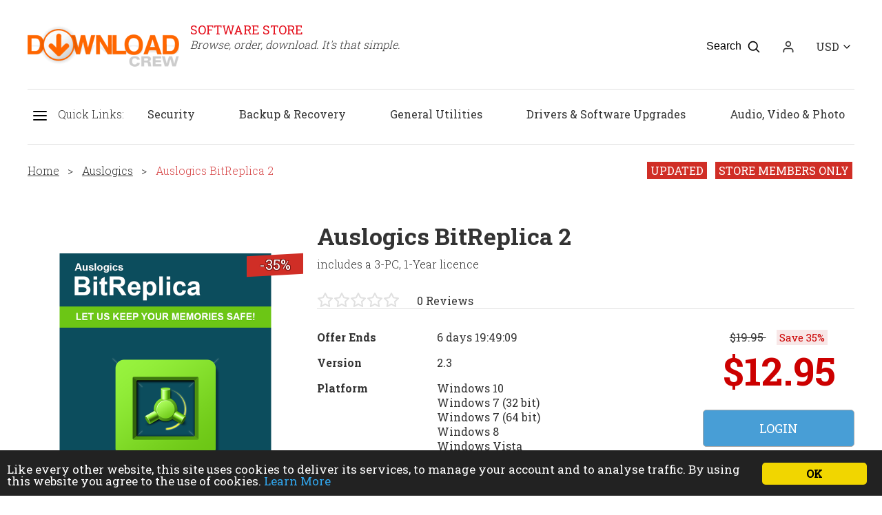

--- FILE ---
content_type: text/html; charset=UTF-8
request_url: https://downloadcrewstore.com/p35921-auslogics_bitreplica
body_size: 11944
content:
<!DOCTYPE html>
<html>
	<head>
		<meta http-equiv="Content-Type" content="text/html; charset=UTF-8" />
		<meta name="Credits" content="© 2009-2026 Creativemark, Chris Wiles &amp; Simone Tellini">
		<meta name="viewport" content="width=device-width">
		<title>Downloadcrew Software Store - Auslogics BitReplica 2 - 35% off MSRP</title>
		<base href="https://downloadcrewstore.com/">
		<script src="/js/prototype.js" type="text/javascript"></script><script src="/js/scriptaculous/effects.js" type="text/javascript"></script><script src="/js/scriptaculous/controls.js" type="text/javascript"></script><script src="/js/tooltips.js" type="text/javascript"></script><script src="/js/tiny-slider.min.js" type="text/javascript"></script><script src="/js/utils.js" type="text/javascript"></script><script src="/js/home.js" type="text/javascript"></script><script src="/js/cookies-enabler.min.js" type="text/javascript"></script><link rel="stylesheet" href="/css/reset.css" type="text/css" /><link rel="stylesheet" href="/css/tooltips.css" type="text/css" /><link rel="stylesheet" href="/css/tiny-slider.css" type="text/css" /><link rel="stylesheet" href="/css/cookies-enabler.css" type="text/css" /><link rel="stylesheet" href="/css/style.css" type="text/css" /><link rel="stylesheet" href="/css/lightbox.css" type="text/css" /><link rel="stylesheet" href="/css/productDetails.css" type="text/css" /><script src="/js/locale.php" type="text/javascript"></script><script src="/js/validation.js" type="text/javascript"></script><script src="/js/jquery.js" type="text/javascript"></script><script src="/js/lightbox.js" type="text/javascript"></script><script src="/js/productDetails.js" type="text/javascript"></script>					<meta name="keywords" content="download,software,discount,esd,applications,avg,kaspersky,paragon,acronis,pctools,laplink" />
							<meta name="description" content="Discounted downloadable software from the Downloadcrew Software Store" />
							<link rel="canonical" href="https://downloadcrewstore.com/p35921-auslogics_bitreplica" />
				<!-- Start of  Zendesk Widget script -->
<script id="ze-snippet" src="https://static.zdassets.com/ekr/snippet.js?key=d02da4f5-5c8a-4578-b95a-2df210f42339"> </script>
<!-- End of  Zendesk Widget script -->		<link href="https://fonts.googleapis.com/css?family=Roboto+Slab:300,400,700&display=swap" rel="stylesheet">
		<link rel="shortcut icon" href="https://downloadcrewstore.com/sites/downloadcrewstore.com/favicon.ico" />
		<script type="text/javascript">
			var cartProvider = 2;

			countdownAlwaysShowDays = true;
		</script>
					<script type="text/javascript" id="fsc-api"	src="https://d1f8f9xcsvx3ha.cloudfront.net/sbl/0.8.3/fastspring-builder.min.js"
					data-storefront="mycreativemark.onfastspring.com/downloadcrew"
					data-access-key="1VF-HZK1Q4IDU6E6NCWSTQ"
			        data-error-callback="fastSpringErrorCallback"
					data-popup-closed="fastSpringPopupClosed"></script>
			</head>
	<body>
		<input type="hidden" id="rootPath" value="https://downloadcrewstore.com">

		<header id="header" class="noSearch">
							<div>
					<a href="/" title="Home"><img src="/sites/downloadcrewstore.com/images/headerLogo.png" id="topLogo" alt="Downloadcrew Software Store"></a>
				</div>

				<div class="slogan">
					<h6>SOFTWARE STORE</h6>
					Browse, order, download. It's that simple.
				</div>

				<div id="headerActions">
											<span id="searchBox">
							<div id="searchStore">
								<input class="searchField" id="searchInput" type="search" onkeypress="searchKeyPress( event, 'searchInput' );" placeholder="Search for products or brands" />
								<div id="searchHints" class="autocomplete" style="display: none"></div>
							</div>

	 						<svg id="searchLoading" style="display: none" xmlns="http://www.w3.org/2000/svg" xmlns:xlink="http://www.w3.org/1999/xlink" width="34px" height="34px" viewBox="0 0 100 100" preserveAspectRatio="xMidYMid">
								<g transform="rotate(0 50 50)">
								  <rect x="44.5" y="16.5" rx="5.5" ry="11.5" width="11" height="23" fill="#b8babd">
								    <animate attributeName="opacity" values="1;0" keyTimes="0;1" dur="1s" begin="-0.8888888888888888s" repeatCount="indefinite"></animate>
								  </rect>
								</g><g transform="rotate(40 50 50)">
								  <rect x="44.5" y="16.5" rx="5.5" ry="11.5" width="11" height="23" fill="#b8babd">
								    <animate attributeName="opacity" values="1;0" keyTimes="0;1" dur="1s" begin="-0.7777777777777778s" repeatCount="indefinite"></animate>
								  </rect>
								</g><g transform="rotate(80 50 50)">
								  <rect x="44.5" y="16.5" rx="5.5" ry="11.5" width="11" height="23" fill="#b8babd">
								    <animate attributeName="opacity" values="1;0" keyTimes="0;1" dur="1s" begin="-0.6666666666666666s" repeatCount="indefinite"></animate>
								  </rect>
								</g><g transform="rotate(120 50 50)">
								  <rect x="44.5" y="16.5" rx="5.5" ry="11.5" width="11" height="23" fill="#b8babd">
								    <animate attributeName="opacity" values="1;0" keyTimes="0;1" dur="1s" begin="-0.5555555555555556s" repeatCount="indefinite"></animate>
								  </rect>
								</g><g transform="rotate(160 50 50)">
								  <rect x="44.5" y="16.5" rx="5.5" ry="11.5" width="11" height="23" fill="#b8babd">
								    <animate attributeName="opacity" values="1;0" keyTimes="0;1" dur="1s" begin="-0.4444444444444444s" repeatCount="indefinite"></animate>
								  </rect>
								</g><g transform="rotate(200 50 50)">
								  <rect x="44.5" y="16.5" rx="5.5" ry="11.5" width="11" height="23" fill="#b8babd">
								    <animate attributeName="opacity" values="1;0" keyTimes="0;1" dur="1s" begin="-0.3333333333333333s" repeatCount="indefinite"></animate>
								  </rect>
								</g><g transform="rotate(240 50 50)">
								  <rect x="44.5" y="16.5" rx="5.5" ry="11.5" width="11" height="23" fill="#b8babd">
								    <animate attributeName="opacity" values="1;0" keyTimes="0;1" dur="1s" begin="-0.2222222222222222s" repeatCount="indefinite"></animate>
								  </rect>
								</g><g transform="rotate(280 50 50)">
								  <rect x="44.5" y="16.5" rx="5.5" ry="11.5" width="11" height="23" fill="#b8babd">
								    <animate attributeName="opacity" values="1;0" keyTimes="0;1" dur="1s" begin="-0.1111111111111111s" repeatCount="indefinite"></animate>
								  </rect>
								</g><g transform="rotate(320 50 50)">
								  <rect x="44.5" y="16.5" rx="5.5" ry="11.5" width="11" height="23" fill="#b8babd">
								    <animate attributeName="opacity" values="1;0" keyTimes="0;1" dur="1s" begin="0s" repeatCount="indefinite"></animate>
								  </rect>
								</g>
							</svg>

							<button type="button" onclick="hideSearchBox()">
								<svg aria-hidden="true" width="18" role="img" xmlns="http://www.w3.org/2000/svg" viewBox="0 0 352 512">
									<path fill="currentColor" d="M242.72 256l100.07-100.07c12.28-12.28 12.28-32.19 0-44.48l-22.24-22.24c-12.28-12.28-32.19-12.28-44.48 0L176 189.28 75.93 89.21c-12.28-12.28-32.19-12.28-44.48 0L9.21 111.45c-12.28 12.28-12.28 32.19 0 44.48L109.28 256 9.21 356.07c-12.28 12.28-12.28 32.19 0 44.48l22.24 22.24c12.28 12.28 32.2 12.28 44.48 0L176 322.72l100.07 100.07c12.28 12.28 32.2 12.28 44.48 0l22.24-22.24c12.28-12.28 12.28-32.19 0-44.48L242.72 256z"></path>
								</svg>
							</button>
						</span>

						<button type="button" id="btSearch" onclick="toggleSearchBox()" title="Quick Search">
							<span>Search</span>
							<img class="hdrIcon" src="/images/icons/search.svg" alt="Quick Search" aria-hidden="true" />
						</button>
					
											<a href="/user/login" id="userIcon">
							<svg viewBox="0 0 24 24" height="20" xmlns="http://www.w3.org/2000/svg"><path d="M20 21v-2a4 4 0 0 0-4-4H8a4 4 0 0 0-4 4v2" fill="none" stroke="currentColor" stroke-linecap="round" stroke-linejoin="round" stroke-width="2"/><circle cx="12" cy="7" fill="none" r="4" stroke="currentColor" stroke-linecap="round" stroke-linejoin="round" stroke-width="2"/></svg>

							<div>
								Login							</div>
						</a>
					
					
						
						<div id="switchCurrency" class="dropdownMenu">

							
							<div>
								<span>USD</span>
							</div>

							<ul style="display: none;">
																											<li onclick="switchCurrency( '1' );">
											<span>GBP</span>
										</li>
																																																																																																																																																																			<li onclick="switchCurrency( '3' );">
											<span>EUR</span>
										</li>
																																				<li onclick="switchCurrency( '2' );">
											<span>USD</span>
										</li>
																																				<li onclick="switchCurrency( '4' );">
											<span>CAD</span>
										</li>
																																				<li onclick="switchCurrency( '5' );">
											<span>AUD</span>
										</li>
																																				<li onclick="switchCurrency( '7' );">
											<span>NZD</span>
										</li>
																																				<li onclick="switchCurrency( '6' );">
											<span>SEK</span>
										</li>
																								</ul>
						</div>
									</div>
					</header>

		<div id="hamburgerMenuOverlay"></div>

		<aside id="hamburgerMenu">
			<button type="button" onclick="closeMenu()">
				<img src="/images/icons/menu.svg">
			</button>

							<div id="returnToWebsite">
					<a href="https://www.downloadcrew.com">Go back to Downloadcrew</a>
				</div>
			
			
							<h4>Categories</h4>

				<ul>
											<li>
							<a href="/search?cat=6">Audio, Video &amp; Photo</a>
						</li>
												<li>
							<a href="/search?cat=2">Backup &amp; Recovery</a>
						</li>
												<li>
							<a href="/search?cat=7">Design &amp; Illustration</a>
						</li>
												<li>
							<a href="/search?cat=8">Drivers &amp; Software Upgrades</a>
						</li>
												<li>
							<a href="/search?cat=12">General Utilities</a>
						</li>
												<li>
							<a href="/search?cat=10">Hobbies &amp; Home Entertainment</a>
						</li>
												<li>
							<a href="/search?cat=1">Office &amp; Business</a>
						</li>
												<li>
							<a href="/search?cat=5">Security</a>
						</li>
										</ul>
			
							<h4>
					Promotional Offers				</h4>

				<ul>
					<li>
						<a href="/search?special=1">Special Offers</a>
					</li>
					<li>
						<a href="/news">Latest Promotions</a>
					</li>
				</ul>
			
			<h4>
				Helpful Information			</h4>

			<ul>
									<li>
						<a href="/faq">FAQ</a>
					</li>
													<li>
						<a href="/tos">Terms of Sale</a>
					</li>
																		<li>
						<a href="/newsletter">Newsletter</a>
					</li>
										<li>
						<a href="/affiliate">Store Partners</a>
					</li>
								<li>
					<a href="/contact">Contact Us</a>
				</li>
			</ul>

		</aside>

		<nav>
			<button type="button" id="btAside" onclick="toggleMenu()">
				<img src="/images/icons/menu.svg" />
			</button>

							<div id="menu">
					<span>Quick Links:</span>
											<span>
							<a href="/search?cat=5">Security</a>
						</span>
												<span>
							<a href="/search?cat=2">Backup &amp; Recovery</a>
						</span>
												<span>
							<a href="/search?cat=12">General Utilities</a>
						</span>
												<span>
							<a href="/search?cat=8">Drivers &amp; Software Upgrades</a>
						</span>
												<span>
							<a href="/search?cat=6">Audio, Video &amp; Photo</a>
						</span>
												<span>
							<a href="/search?cat=10">Hobbies &amp; Home Entertainment</a>
						</span>
												<span>
							<a href="/search?cat=7">Design &amp; Illustration</a>
						</span>
												<span>
							<a href="/search?cat=1">Office &amp; Business</a>
						</span>
										</div>
					</nav>

		<div id="main">
			
<input type="hidden" id="id" value="35921">

<section id="breadcrumbsContainer" class="separator content">
	<div id="breadcrumbs">
		<a href="/">Home</a>
					<span>&gt;</span>
			<a href="/search?brand=12">Auslogics</a>					<span>&gt;</span>
			Auslogics BitReplica 2			</div>

			<div class="updated">
			<div>
				Updated			</div>

							<div>Store Members Only</div>
					</div>
	</section>

<section class="content" id="details">

	<div class="productBox">
		<div class="box">

			<img src="https://img.creativemark.co.uk/uploads/images/714/15714/img8File.png">

							<div class="savingBg"> </div>
				<div class="saving">
					-35%
				</div>
					</div>

					<div class="screenshots">
									<a href="https://img.creativemark.co.uk/uploads/images/420/14420/img3File.png" data-lightbox="screenshots">
						<img src="https://img.creativemark.co.uk/uploads/images/420/14420/img3File.png" aria-hidden="true">
					</a>
										</div>
			</div>

	<div>
		<h1>
			Auslogics BitReplica 2		</h1>

					<h4>
				includes a 3-PC, 1-Year licence			</h4>
		
		<div id="status">
			<span class="stars">
									<svg fill="none" height="24" stroke="#e0e0e0" stroke-linecap="round" stroke-linejoin="round" stroke-width="2" viewBox="0 0 24 24" width="24" xmlns="http://www.w3.org/2000/svg"><polygon points="12 2 15.09 8.26 22 9.27 17 14.14 18.18 21.02 12 17.77 5.82 21.02 7 14.14 2 9.27 8.91 8.26 12 2"/></svg>
										<svg fill="none" height="24" stroke="#e0e0e0" stroke-linecap="round" stroke-linejoin="round" stroke-width="2" viewBox="0 0 24 24" width="24" xmlns="http://www.w3.org/2000/svg"><polygon points="12 2 15.09 8.26 22 9.27 17 14.14 18.18 21.02 12 17.77 5.82 21.02 7 14.14 2 9.27 8.91 8.26 12 2"/></svg>
										<svg fill="none" height="24" stroke="#e0e0e0" stroke-linecap="round" stroke-linejoin="round" stroke-width="2" viewBox="0 0 24 24" width="24" xmlns="http://www.w3.org/2000/svg"><polygon points="12 2 15.09 8.26 22 9.27 17 14.14 18.18 21.02 12 17.77 5.82 21.02 7 14.14 2 9.27 8.91 8.26 12 2"/></svg>
										<svg fill="none" height="24" stroke="#e0e0e0" stroke-linecap="round" stroke-linejoin="round" stroke-width="2" viewBox="0 0 24 24" width="24" xmlns="http://www.w3.org/2000/svg"><polygon points="12 2 15.09 8.26 22 9.27 17 14.14 18.18 21.02 12 17.77 5.82 21.02 7 14.14 2 9.27 8.91 8.26 12 2"/></svg>
										<svg fill="none" height="24" stroke="#e0e0e0" stroke-linecap="round" stroke-linejoin="round" stroke-width="2" viewBox="0 0 24 24" width="24" xmlns="http://www.w3.org/2000/svg"><polygon points="12 2 15.09 8.26 22 9.27 17 14.14 18.18 21.02 12 17.77 5.82 21.02 7 14.14 2 9.27 8.91 8.26 12 2"/></svg>
								</span>

			<span>
				0 Reviews			</span>

					</div>

		<div id="specs">

			<div class="info">

				
									<div>Offer Ends</div>
					<div id="detailsCounter">						
						<script type="text/javascript">
							countdownUpdate( 'detailsCounter',
										     1769903999,
										     "days",
										     "Expired",
							 			     '' );
						</script>
					</div>
				
									<div>Version</div>
					<div>
						2.3					</div>
				
				<div>Platform</div>
				<div>
											<div>
							Windows 10						</div>
											<div>
							Windows 7 (32 bit)						</div>
											<div>
							Windows 7 (64 bit)						</div>
											<div>
							Windows 8						</div>
											<div>
							Windows Vista						</div>
											<div>
							Windows XP						</div>
									</div>

				<div>Manufacturer</div>
				<div>
					<a href="https://www.auslogics.com" target="_blank">Auslogics</a>
				</div>

				
				
				<div>Last Updated</div>
				<div>
					31 December 2025				</div>

				<div>Category</div>
				<div>
											<div>
							<a href="/search?cat=5">Security</a>
						</div>
									</div>

				<div>Download Size</div>
				<div>5.00 MB</div>

				
				
							</div>
			
			<div class="actions">
				
											<div>
							<span class="rrp">
								$19.95							</span>

							<div class="save">
								Save								35%
							</div>
						</div>
					
					<div id="price" class="price" data-price="12.95" data-format="$#{price}">
													$12.95											</div>

									
				
											<button type="button" class="std" onclick="location.href = '/user/login?nextAct=%2Fp35921-auslogics_bitreplica_2'">
							Login						</button>
									
																																			</div>
		</div>
	</div>
</section>

<section class="general content separator">
	
	<div id="tabButtons">
		<button type="button" class="active">Review</button>
									<button type="button">Uninstall Instructions</button>
				<button type="button">Comments	</div>
	
	<div id="tabs">
		
		<div class="active slide">
			<div class="statusContent">
				<p>Auslogics BitReplica is&nbsp;a capable and straightforward&nbsp;backup tool which makes it easy to protect your most important files from disaster.</p>

<p>The program&nbsp;has a list of predefined backup sources, for instance, so if you'd like to back up your Firefox profile, Google Chrome favourites, Documents folder and so on then it's as easy as checking a box (although you can add other custom folders, too).</p>

<p>BitReplica also offers a good selection of backup types: simple backup,&nbsp;exact backup (obsolete files are removed from the destination folder), and full, incremental or differential backups. A simple scheduler allows you to run the job manually, hourly, daily or weekly. And there are a few useful configuration options: you get some predefined "exclude" file filters; the program is able to back up alternate data streams, and you can have specific applications run before and after the backup job runs.</p>

<p>Your backup can then be saved locally, of course. But that's just the start. You can also store it on a local drive, upload it to the cloud or another location of your choosing.</p>

<p>BitReplica is&nbsp;fast and&nbsp;very easy to use, and if your needs are simple then it could make an excellent backup choice.</p>

<p>includes a 3-PC, 1-Year licence.</p>
			</div>

					</div>

		
		
					<div class="slide">
				<h2>Performance Issues?</h2>

<p></p>

<p>Most system performance issues are often a result of other software clashing with your brand new software. For instance, security software can clash with a background process, such as a system maintenance tool or defragmentation software. Another cause of system slowdown, is a result of two software applications performing a similar task. As an example, Windows includes a firewall switched on as a default. Your new security suite is likely to include a firewall. You only need one firewall running. In this example, try turning off your system firewall.</p>

<p></p>

<p></p>

<h2>Uninstalling Your New Software</h2>

<p></p>

<p>Occasionally you may need to either temporarily or permanently remove your new software.</p>

<p>On a <strong>Windows</strong> computer, go to the <strong>Control Panel</strong> and choose <strong>Programs and Features</strong>. Locate the program within the list, then click it to highlight it. Finally, click the <strong>Uninstall</strong> button at the top of the list and follow the instructions to remove the program from your PC.</p>

<p>On an <strong>Apple Mac</strong> computer, using Finder, locate the <strong>Applications</strong> folder. Within the Applications folder, find the name of the application you wish to remove. Simply drag the icon to your <strong>Trash</strong> icon in your dock. Empty the Trash to remove the files from your computer.</p>

<p></p>

<p></p>

<h2>Still Having Problems?</h2>

<p></p>

<p>If you cannot solve your system performance issues or are struggling to remove your software, we advise contacting the software manufacturer. If you placed an order, see the section in the order which states <strong>Support options.</strong>&nbsp;Alternatively, go to the <a href="?act=contact">Contact Us</a> page to contact store support directly.</p>
			</div>
			
		<div class="slide">
							<button type="button" class="std" onclick="location.href = '/user/login?nextAct=%2Fp35921-auslogics_bitreplica_2'">
					Login to review or comment				</button>
			
			<div id="commentsBox">
				<div>
	</div>

			</div>
		</div>
	</div>
</section>

	<section class="content separator" id="moreFeatured">

		<h1>Similar Software</h1>

		<div class="products topDiscount">
							<div onclick="location.href = '/p35901-avast_secureline_vpn_2025_10-d_1-yr'">
					<div class="box">

						<img src="https://img.creativemark.co.uk/uploads/images/436/18436/img6File.png">

													<div class="savingBg"> </div>
							<div class="saving">
								-78%
							</div>
											</div>

											<div class="price">
							
								$19.99
								<span class="rrp">
									$89.99								</span>
													</div>
					
					<div class="title">
						Avast SecureLine VPN 2025 [10-D, 1-YR]					</div>
				</div>
							<div onclick="location.href = '/p32672-avg_ultimate_2025_10-device_1-yr'">
					<div class="box">

						<img src="https://img.creativemark.co.uk/uploads/images/580/18580/img6File.png">

													<div class="savingBg"> </div>
							<div class="saving">
								-79%
							</div>
											</div>

											<div class="price">
							
								$24.99
								<span class="rrp">
									$119.99								</span>
													</div>
					
					<div class="title">
						AVG Ultimate 2025 [10-Device, 1-YR]					</div>
				</div>
							<div onclick="location.href = '/p32673-avg_ultimate_2025_10-device_2-yr'">
					<div class="box">

						<img src="https://img.creativemark.co.uk/uploads/images/581/18581/img6File.png">

													<div class="savingBg"> </div>
							<div class="saving">
								-88%
							</div>
											</div>

											<div class="price">
							
								$29.99
								<span class="rrp">
									$239.99								</span>
													</div>
					
					<div class="title">
						AVG Ultimate 2025 [10-Device, 2-YR]					</div>
				</div>
							<div onclick="location.href = '/p18856-iolo_system_mechanic_professional_25'">
					<div class="box">

						<img src="https://img.creativemark.co.uk/uploads/images/102/10102/img6File.png">

													<div class="savingBg"> </div>
							<div class="saving">
								-61%
							</div>
											</div>

											<div class="price">
							
								$26.95
								<span class="rrp">
									$69.95								</span>
													</div>
					
					<div class="title">
						iolo System Mechanic Professional 25					</div>
				</div>
							<div onclick="location.href = '/p36178-mcafee_antivirus_plus_2024_10-d_1-yr'">
					<div class="box">

						<img src="https://img.creativemark.co.uk/uploads/images/488/18488/img6File.png">

													<div class="savingBg"> </div>
							<div class="saving">
								-75%
							</div>
											</div>

											<div class="price">
							
								$14.99
								<span class="rrp">
									$59.99								</span>
													</div>
					
					<div class="title">
						McAfee AntiVirus Plus 2024 [10-D, 1-YR]					</div>
				</div>
					</div>
	</section>

		</div>

					<section class="content carousel" id="featuredBrands">
				<button class="carousel-btn-prev" type="button">
					<img src="/images/icons/chevron-down.svg" />
				</button>

 				<div id="brandsCarousel">
				    						<div class="slide">
							<a href="/search?brand=55"><img src="https://img.creativemark.co.uk/uploads/images/mfr/055/55/logo.png" alt="Kaspersky" title="Kaspersky"></a>
						</div>
				    						<div class="slide">
							<a href="/search?brand=156"><img src="https://img.creativemark.co.uk/uploads/images/mfr/156/156/logo.png" alt="McAfee" title="McAfee"></a>
						</div>
				    						<div class="slide">
							<a href="/search?brand=34"><img src="https://img.creativemark.co.uk/uploads/images/mfr/034/34/logo.png" alt="Piriform" title="Piriform"></a>
						</div>
				    						<div class="slide">
							<a href="/search?brand=86"><img src="https://img.creativemark.co.uk/uploads/images/mfr/086/86/logo.png" alt="Adobe" title="Adobe"></a>
						</div>
				    						<div class="slide">
							<a href="/search?brand=152"><img src="https://img.creativemark.co.uk/uploads/images/mfr/152/152/logo.png" alt="Malwarebytes" title="Malwarebytes"></a>
						</div>
				    						<div class="slide">
							<a href="/search?brand=20"><img src="https://img.creativemark.co.uk/uploads/images/mfr/020/20/logo.png" alt="CyberLink" title="CyberLink"></a>
						</div>
				    						<div class="slide">
							<a href="/search?brand=339"><img src="https://img.creativemark.co.uk/uploads/images/mfr/339/339/logo.png" alt="F-Secure" title="F-Secure"></a>
						</div>
				    				</div>

				<button class="carousel-btn-next" type="button">
					<img src="/images/icons/chevron-down.svg" />
				</button>
			</section>

			<section id="reassurance">

				<div class="content">
					<div>
						<svg version="1.1" id="Layer_1" xmlns="http://www.w3.org/2000/svg" xmlns:xlink="http://www.w3.org/1999/xlink" x="0px" y="0px"
							 viewBox="0 0 1000 1000" xml:space="preserve" height="44">
							<g fill="#67c2fa">
								<path d="M81.9,326.6c0-43.2,0-86.4,0-129.6c0-3.9,0-7.8,0.1-11.6c0.1-10.5,4.4-16.8,15.1-20.8c36.3-13.5,72.2-28.1,108.2-42.4
									c50.9-20.1,101.8-40.3,152.8-60.5c40.6-16.1,81.5-31.8,121.9-48.3c13.8-5.7,26.2-5.3,40,0.2c82.2,32.9,164.6,65.3,246.9,97.9
									c43.7,17.3,87.4,34.7,131.1,52.1c2.6,1,5.2,1.9,7.7,3.2c7.5,3.9,11.7,10.1,12.3,18.4c0.3,4.4,0.2,8.9,0.2,13.3
									c0,67,0.4,134-0.2,201c-0.4,47.1-4.2,93.9-14.8,140.1c-30.3,132.9-97.4,243.5-199.9,332.9c-55.7,48.5-118.8,84.6-187.4,111.6
									c-21.6,8.5-21.6,9-42.2,0.2C364.7,938,273.9,868.6,203.2,773.4c-38.3-51.5-67.9-107.6-88.7-168.2c-12.9-37.8-21.7-76.5-27.1-116.1
									c-4.7-34.2-5.4-68.4-5.5-102.7C81.8,366.5,81.8,346.6,81.9,326.6C81.9,326.6,81.9,326.6,81.9,326.6z M124.1,198.1
									c-0.3,6.5-0.8,12.5-0.8,18.5c-0.1,64.2-0.2,128.5,0,192.7c0.1,45,5.8,89.3,16.4,133.2c14.2,58.6,36.6,113.8,68.5,164.8
									c67.6,108,160.5,186.2,278.7,234.2c7.1,2.9,13.6,3,20.8,0.2c52.9-20.9,102.1-48.2,146.2-84.2c136.3-111.3,209.7-254.9,216.5-430.9
									c2.8-71.9,0.8-143.9,0.8-215.9c0-3.8-0.7-7.6-1.1-12.6c-4.8-2.2-9.7-4.7-14.7-6.7c-45.8-18.1-91.6-36.1-137.4-54.2
									c-68.4-27-136.9-54-205.2-81.4c-10.4-4.2-19.8-4.6-30.2-0.1c-21.4,9.1-43.1,17.5-64.7,26c-92.1,36.4-184.3,72.6-276.4,109
									C135.8,192.9,130.3,195.4,124.1,198.1z"/>
								<path d="M289.6,416.9c0-20.5,0-40.9,0-61.4c0-2.8,0.2-5.6,0-8.3c-1.4-13.8,5.6-21.4,17.8-26.4c40.9-16.8,81.7-34,122.5-50.9
									c17.4-7.2,34.9-14,52.1-21.6c11.9-5.2,23.2-5.2,35.2-0.1c47.4,20,94.9,39.6,142.4,59.3c10.7,4.5,21.3,9.2,32.2,13.2
									c12.4,4.6,18.5,12.8,18.4,26.3c-0.3,39.3,0.7,78.6-0.6,117.8c-1.6,50.9-12.6,99.8-36.5,145.2c-34.6,65.6-86.4,112.6-154.7,141.5
									c-12.8,5.4-25.6,5.5-38.5-0.3c-85.1-37.7-142.5-100.8-172.7-188.7c-12-34.8-18-70.6-17.5-107.5
									C289.9,442.4,289.7,429.7,289.6,416.9C289.7,416.9,289.7,416.9,289.6,416.9z M331.9,355.6c-0.4,3.3-0.9,6-0.9,8.7
									c0,33.2-1,66.4,0.2,99.6c2.3,64.2,21.6,122.7,62.4,173.3c25.5,31.5,56.5,55.8,93.3,72.9c7.1,3.3,13,3.8,20.4,0.4
									c48.1-22.1,86.3-55.4,114.2-100.4c27.8-44.9,41.1-94,41.8-146.5c0.4-31.5,0.2-63.1,0.1-94.6c0-4.4-0.5-8.7-0.9-13.5
									c-3.7-1.9-7-3.9-10.5-5.3c-17.8-7.5-35.7-14.9-53.6-22.3c-29.6-12.3-59.4-24.3-88.7-37.2c-8.9-3.9-16.6-4-25.2,0.3
									c-8.4,4.2-17.2,7.5-25.9,11.1c-38.3,15.9-76.6,31.8-114.9,47.8C339.7,351.3,335.9,353.5,331.9,355.6z"/>
								<path d="M460.8,529.4c16.2-16.1,31.1-30.8,45.9-45.6c18-18,35.9-36.1,53.9-54c3.5-3.5,7.1-7.1,11.3-9.6c8.7-5.2,17-3.1,23.3,5.1
									c7.2,9.3,7.5,17.9,0.3,25.3c-9.2,9.6-18.8,18.8-28.1,28.2c-29.3,29.4-58.8,58.5-87.8,88.2c-6.4,6.5-13,9.7-22,9.1
									c-5.2-0.4-9.6-2.1-13.3-5.9c-12.8-13-25.7-25.9-38.5-39c-1.9-1.9-3.6-4.3-4.8-6.7c-4.3-8.8-1.9-18,5.8-23.5
									c9.7-6.9,17.5-6.8,25.3,0.7c6.8,6.5,13.2,13.4,19.8,20C454.4,523.9,456.9,526,460.8,529.4z"/>
							</g>
						</svg>
						100% Security					</div>
					<div>
						<svg version="1.1" id="Layer_1" xmlns="http://www.w3.org/2000/svg" xmlns:xlink="http://www.w3.org/1999/xlink" x="0px" y="0px"
							 viewBox="0 0 1000 1000" xml:space="preserve" width="62">
							<g fill="#67c2fa">
								<path d="M966.7,517.6c-5.8-3.6-11.2-2.1-16.4-2.5c-4.2-0.3-8.5-0.1-12.7-0.9c-7.7-1.4-12.1-7.2-11.9-14.6c0.2-7.4,4.6-12.7,12.6-14
									c3.6-0.6,7.4-0.5,11.1-0.7c5.2-0.2,10.4-0.4,16.4-0.6c0.6-3.8,1.4-6.8,1.4-9.7c-0.4-23.1-6.2-45.2-13.5-66.8
									c-10.7-31.3-26.6-60-47.4-85.8c-3.2-4-6.9-7.7-11.2-12.4c-5.7,5.6-10.5,10.5-15.6,15c-3.1,2.7-6.6,5.5-10.3,7
									c-6.1,2.5-13-0.3-16.8-5.7c-3.3-4.7-3.5-11.4,0.3-16.4c2.9-3.8,6.4-7,9.6-10.6c3.2-3.5,6.3-6.9,10-11c-3-3.3-5-6.3-7.8-8.5
									c-30.4-24.6-64.1-42.9-101.8-54c-15.3-4.5-30.8-7.8-46.6-9.6c-5.2-0.6-10.5-2.1-15.7,0.4c-3.7,4.7-1.9,10.2-2.3,15.3
									c-0.4,4.7-0.1,9.6-1,14.2c-1.4,7-8.5,12.3-14.9,11.9c-6.8-0.4-12.9-6.1-13.9-13.2c-0.5-3.7-0.3-7.4-0.4-11.1
									c-0.1-4.2-0.1-8.5-0.3-12.7c0-1-0.6-2-0.9-3c-3.4-3.8-7.8-2.7-11.9-2.4c-21.2,1.8-42,6.2-62,13.2c-33.3,11.6-64,28-91.2,50.7
									c-2,1.7-4,3.5-5.8,5.4c-0.7,0.7-0.8,1.9-1.7,3.8c2.7,3.1,5.8,6.7,8.9,10.1c3.2,3.5,6.8,6.8,9.6,10.6c4.7,6.4,4,13.5-1.1,18.8
									c-4.9,5.1-12.6,6.2-18.9,2c-3.5-2.3-6.3-5.6-9.5-8.4c-3.8-3.5-7.6-7-11.3-10.4c-16.4,11.8-37,42.6-51.7,76
									c-11.8,26.7-24.8,78.9-20.7,95.7c5,3.1,11,1.5,16.7,2c4.7,0.4,9.6,0.4,14.2,1.5c6.1,1.5,9.6,6.6,9.9,12.9
									c0.3,6.7-3.6,12.7-10.1,14.4c-4,1.1-8.4,1.2-12.6,1.4c-5.7,0.3-11.5,0.3-18.2,0.5c-0.5,4.4-1.5,8-1.1,11.4
									c5,47.2,19.7,91,46.1,130.6c5.6,8.4,11.9,16.2,17.8,24.4c2.2,3,4.6,5.9,6,9.2c2.7,6.3,0.6,12.5-5,16.8c-6.3,4.9-11.1,5.2-17.3,0.2
									c-3.7-3-6.8-6.6-9.8-10.3c-30-37.4-50.3-79.6-61.4-126.2c-8.3-34.9-10.6-70.2-6.2-105.8c13.4-108.7,68.9-189.6,163.2-244
									c36.2-20.9,75.9-32.1,117.5-36.8c32-3.6,63.7-2.1,95,4c49.7,9.7,94.6,30.5,134.4,62.1c50.7,40.4,86.4,91.3,106.1,153.2
									c16.8,52.7,20.3,106.4,8.1,160.1c-24.6,108.3-89,184.5-190.9,228.6c-38.9,16.9-80.2,23.4-122.5,23.4c-36.1,0-72.1,0.1-108.2,0.1
									c-107.1,0-214.2,0-321.3-0.1c-5.3,0-10.7,0.1-15.8-0.7c-7.7-1.2-12.5-6.9-12.8-14c-0.3-6.8,4.4-13.5,11.8-15c5.1-1.1,10.5-1,15.8-1
									c80.1-0.1,160.1,0,240.2-0.1c53.6,0,107.1,0,160.7-0.1c5.7,0,11.7,1.5,17.9-3.1c0.2-7.8,0.4-16.1,0.6-24.5
									c0.1-5.7,2.1-10.2,7.1-13.3c8.4-5.2,19-1.5,21.6,8.1c1.2,4.5,1,9.4,1.3,14.2c0.3,5.2,0.5,10.4,0.8,16.5c4.3,0.4,7.9,1.2,11.4,0.9
									c28.2-2.4,55.3-9.5,81.4-20.3c24.6-10.2,47.5-23.5,68.4-40.1c2.9-2.3,5.7-4.7,8.4-7.2c1.1-1,1.9-2.5,3.4-4.5
									c-1.7-2.4-3.2-5-5.2-7.2c-4.3-4.7-9.1-8.9-13.1-13.8c-5-6-4.6-13.5,0.2-18.8c5.3-5.9,13.5-7.1,20.1-2.4c3.4,2.4,6.2,5.7,9.4,8.6
									c3.9,3.5,6.6,8.4,12.2,9.7C932.9,656.1,970.3,569.3,966.7,517.6z"/>
								<path d="M652.1,451.9c29.8-12.8,39.5-15,73,1.4c3.2-2.7,7-5.5,10.4-8.6c10.4-9.8,20.7-19.7,31.1-29.6c2.3-2.2,4.6-4.5,7.2-6.1
									c6.6-4,16-2.4,20.3,3.1c4.4,5.6,4.2,12.7-0.9,19c-2.7,3.3-5.9,6.1-8.9,9c-13.3,12.9-26.6,25.7-40.1,38.7c0.5,6.2,1,12,1.3,17.7
									c1.4,24.9-9.9,43.1-30.9,54.9c-23.7,13.3-60,8.9-78.5-25.5c-6.3-11.6-7.8-24.1-5.4-37c0.7-3.6,1.5-7.2,2.5-11.7
									c-3.4-3.7-6.9-7.6-10.6-11.3c-22.9-22.7-46-45.4-68.9-68.1c-3.4-3.3-6.8-6.7-9.6-10.5c-4-5.5-3.3-12.7,1.1-17.5
									c4.6-5.1,11.4-7,17.2-3.9c3.6,2,6.8,4.9,9.8,7.8c22.3,21.8,44.6,43.8,66.9,65.6C643.1,443.4,647.3,447.4,652.1,451.9z M715.6,500.6
									c0.4-15.2-12.4-28.1-28-28.1c-14.9,0-27.2,11.9-27.7,26.8c-0.5,14.6,11.5,27.3,26.4,28C701.9,528,715.2,515.8,715.6,500.6z"/>
								<path d="M138.2,509c37,0,74.1,0,111.1,0c4.2,0,8.5-0.1,12.7,0.4c7.3,0.9,12.5,6.7,13,13.8c0.5,8-4.3,14.2-12.6,15.6
									c-3.6,0.6-7.4,0.5-11.1,0.5c-75.7,0-151.4,0-227,0c-4.2,0-8.5,0-12.6-0.9c-7.4-1.7-11.9-7.9-11.6-15c0.3-7,5.5-13,12.8-14
									c4.2-0.6,8.4-0.4,12.7-0.4C63,509,100.6,509,138.2,509z"/>
								<path d="M195.5,718.8c-28.5,0-57.1,0-85.6,0c-4.2,0-8.5,0.2-12.7-0.3c-8.2-1-13.8-7.3-13.7-14.9c0-7.2,6.1-13.7,14.1-14.7
									c3.6-0.5,7.4-0.3,11.1-0.3c58.7,0,117.3,0,176,0c3.7,0,7.5-0.1,11.1,0.5c8,1.4,13.3,8.1,12.9,15.6c-0.4,6.9-5.6,12.6-13.2,13.7
									c-4.2,0.6-8.4,0.4-12.7,0.4C253.6,718.8,224.5,718.8,195.5,718.8z"/>
								<path d="M260.9,628.5c-19.1,0-38.1,0.1-57.2-0.1c-4.2,0-8.5-0.3-12.5-1.5c-6.8-2-10.1-7.5-9.8-14.6c0.3-6.8,4.4-12.1,11.2-13.5
									c3.6-0.8,7.4-0.9,11-0.9c38.1-0.1,76.3,0,114.4,0c3.2,0,6.4,0.1,9.5,0.7c6.8,1.3,12.6,8.2,12.5,14.5c0,5.8-4.8,12.5-11,14.1
									c-4,1.1-8.4,1.3-12.6,1.3C298,628.5,279.5,628.5,260.9,628.5z"/>
								<path d="M265.7,450.1c-11.6,0-23.3,0-34.9,0c-3.7,0-7.4,0-11.1-0.5c-7.6-1.2-12.2-6.8-12.2-14.3c0-7.1,5-13.4,12.1-14.6
									c3.1-0.5,6.3-0.5,9.5-0.5c23.8,0,47.6,0,71.3,0c3.2,0,6.4-0.1,9.5,0.5c7.1,1.3,12.1,7.4,12.2,14.5c0.1,7.4-4.5,13.1-12.1,14.3
									c-3.6,0.6-7.4,0.5-11.1,0.6C287.9,450.2,276.8,450.1,265.7,450.1C265.7,450.1,265.7,450.1,265.7,450.1z"/>
							</g>
						</svg>

						Instant Download 24/7					</div>
					<div>
						<svg version="1.1" id="Layer_1" xmlns="http://www.w3.org/2000/svg" xmlns:xlink="http://www.w3.org/1999/xlink" x="0px" y="0px"
							 viewBox="0 0 1000 1000" xml:space="preserve" height="44">
							<g>
								<g id="Layer_1_1_" fill="#67c2fa">
									<path d="M918.7,387.8l14.4-137.9l-126.7-56.3L750.1,66.9L612.2,81.3L500,0L387.8,81.3L249.9,66.9l-56.3,126.6L66.9,249.9
										l14.4,137.9L0,500l81.3,112.2L66.9,750.1l126.7,56.3l56.3,126.7l137.9-14.4L500,1000l112.2-81.3l137.9,14.4l56.3-126.6l126.7-56.4
										l-14.4-137.9L1000,500L918.7,387.8z M888.9,724.6l-113.8,50.6l-50.6,113.7L600.8,876L500,949l-100.8-73l-123.8,12.9l-50.6-113.8
										l-113.7-50.6L124,600.8L51,500L124,399.2l-12.9-123.8l113.8-50.6l50.6-113.7L399.2,124L500,51l100.8,73l123.8-12.9l50.6,113.8
										l113.7,50.6L876,399.2L949,500L876,600.8L888.9,724.6z" />
									<polygon points="417.5,635.9 287.6,506 258.5,535.2 417.5,694.2 737.8,374.4 708.6,345.3" />
								</g>
							</g>
						</svg>

						10+ Years of Service					</div>
				</div>

				<div class="content">

					<div>
						<h6>Payment Methods</h6>

						<img src="/images/paymentMethods.png" style="max-height: 183px">
					</div>

					<div id="customerSupport">
						<h6>Customer Support</h6>

						<a href="/contact">
							<div>
								Have a question?							</div>

							Contact Us						</a>
					</div>

											<div id="reassuranceBrands">
							<h6>Trusted Partners</h6>

															<a href="/search?brand=18"><img src="https://img.creativemark.co.uk/uploads/images/mfr/018/18/logo.png" alt="AVG" title="AVG"></a>
															<a href="/search?brand=339"><img src="https://img.creativemark.co.uk/uploads/images/mfr/339/339/logo.png" alt="F-Secure" title="F-Secure"></a>
															<a href="/search?brand=12"><img src="https://img.creativemark.co.uk/uploads/images/mfr/012/12/logo.png" alt="Auslogics" title="Auslogics"></a>
															<a href="/search?brand=156"><img src="https://img.creativemark.co.uk/uploads/images/mfr/156/156/logo.png" alt="McAfee" title="McAfee"></a>
															<a href="/search?brand=24"><img src="https://img.creativemark.co.uk/uploads/images/mfr/024/24/logo.png" alt="O&amp;O Software" title="O&amp;O Software"></a>
															<a href="/search?brand=1684"><img src="https://img.creativemark.co.uk/uploads/images/mfr/684/1684/logo.png" alt="Bitdefender" title="Bitdefender"></a>
													</div>
									</div>
			</section>
		
		<section class="footer">
			<div class="content">

									<a href="https://www.twitter.com/Creativemark" target="_blank">
						<svg height="30" viewBox="0 0 24 24" width="30" xmlns="http://www.w3.org/2000/svg"><path d="M23 3a10.9 10.9 0 0 1-3.14 1.53 4.48 4.48 0 0 0-7.86 3v1A10.66 10.66 0 0 1 3 4s-4 9 5 13a11.64 11.64 0 0 1-7 2c9 5 20 0 20-11.5a4.5 4.5 0 0 0-.08-.83A7.72 7.72 0 0 0 23 3z" fill="none" stroke="#67c2fa" stroke-linecap="round" stroke-linejoin="round" stroke-width="2"/></svg>

						Follow our						tweets						for the very latest store news, daily promotions and discounts!					</a>
				
									<a href="/newsletter">
						<svg fill="none" height="30" stroke="#67c2fa" stroke-linecap="round" stroke-linejoin="round" stroke-width="2" viewBox="0 0 24 24" width="30" xmlns="http://www.w3.org/2000/svg"><path d="M4 4h16c1.1 0 2 .9 2 2v12c0 1.1-.9 2-2 2H4c-1.1 0-2-.9-2-2V6c0-1.1.9-2 2-2z"/><polyline points="22,6 12,13 2,6"/></svg>

						Subscribe to our newsletter to be the first to know all special offers, promos and more!					</a>
							</div>
		</section>

		<footer>
	<div class="content">

		<a href="/" class="logo">
            <img src="sites/downloadcrewstore.com/images/bn_logo.png" alt="Betanews" id="footerLogo" style="max-height: 100px"> 
		</a>

		<div class="links">
			<div>
				<a href="/?act=contact">Contact Us</a>
				<a href="/?act=general">FAQ</a>
				<a href="/?act=affiliate">Store Partners</a>
			</div>

			<div class="credentials">
                <strong>Site credentials:</strong> 
				<a href="http://www.betanews.com" target="_blank" alt="Betanews" title="Betanews">Betanews</a>
				<a href="http://www.fileforum.com" target="_blank" alt="FileForum" title="FileForum">FileForum</a>
				<a href="http://www.downloadcrew.com" target="_blank" alt="Downloadcrew" title="Downloadcrew">Downloadcrew</a> 
				<a href="http://www.softwarecrew.com" target="_blank" alt="Softwarecrew" title="Softwarecrew">Softwarecrew</a> 
			</div>
		</div>

		<div class="copyright" style="text-align: left; max-width: 100%;">
	&copy; 2010-2020 Betanews, Inc. 11654 Plaza America Drive, #350 Reston, VA 20190, United States. All Rights Reserved.
</div>
	</div>
    
    <script type="text/javascript">

  var _gaq = _gaq || [];
  _gaq.push(['_setAccount', 'UA-12634483-5']);
  _gaq.push(['_trackPageview']);

  (function() {
    var ga = document.createElement('script'); ga.type = 'text/javascript'; ga.async = true;
    ga.src = ('https:' == document.location.protocol ? 'https://ssl' : 'http://www') + '.google-analytics.com/ga.js';
    var s = document.getElementsByTagName('script')[0]; s.parentNode.insertBefore(ga, s);
  })();

</script>
    
</footer>
		
		<div id="buyPopup" class="popup" style="display: none">
			<div class="content">
				<div class="text">
					<div id="buyPopupBody"></div>
					
					<input type="checkbox" id="buyPopupTC" value="1" onclick="updateBuyPopup()">
					<label for="buyPopupTC" id="buyPopupCheckbox"></label>
				</div>

				<div class="popupFooter">
					<form id="buyPopupForm" method="post">
						<button type="button" class="std" onclick="closeBuyPopup()">Cancel</button>
						<button type="submit" class="std" id="buyPopupOK">OK</button>
					</form>
				</div>
			</div>
		</div>

		<div id="tosPopup" class="popup" style="display: none">
			<div class="content">
				<div class="text popupTOS">
					<p><strong>Important!</strong></p>

<p>Please read and then&nbsp;click the "I have tested the trial and am happy with the terms" in the yellow box before continuing.</p>
					
					<div>
						<input type="checkbox" id="tosPopupTC" value="1" onclick="updateTOSPopup()">
						<label for="tosPopupTC">
							<p>I have tested the trial and am happy with the terms</p>
						</label>
					</div>
				</div>

				<div class="popupFooter">
					<form id="tosPopupForm" method="post">
						<button type="submit" class="std" id="tosPopupOK">OK</button>
						<button type="button" class="std" onclick="$( 'tosPopup' ).hide()">Cancel</button>
					</form>
				</div>
			</div>
		</div>
		
		<form action="/index.php" method="POST" accept-charset="UTF-8" name="searchForm">
			<input type="hidden" name="act" value="search">
			<input type="hidden" name="search">
		</form>

		<form action="/index.php" method="POST" id="languageForm">
			<input type="hidden" name="act" value="details">
			<input type="hidden" id="language" name="language" value="6">
																			<input type="hidden" name="id" value="35921">
									</form>

		<form action="/index.php" method="POST" id="currencyForm">
			<input type="hidden" name="act" value="details">
			<input type="hidden" id="currency" name="currency" value="2">
																			<input type="hidden" name="id" value="35921">
									</form>

			
	    <script type="text/javascript">
	        COOKIES_ENABLER.init({
	            scriptClass: 'ginger-script',
	            iframeClass: 'ginger-iframe',
	            acceptClass: 'ginger-accept',
	            disableClass: 'ginger-disable',
	            dismissClass: 'ginger-dismiss',
	            bannerClass: 'ginger_banner-wrapper',
	            bannerHTML: '<div class="ginger_banner bottom dark ginger_container ginger_container--open">' +
							'<a href="#" class="ginger_btn ginger-accept ginger_btn_accept_all">OK</a>' +
	                        '<p class="ginger_message">' +
	                        'Like every other website, this site uses cookies to deliver its services, to manage your account and to analyse traffic. By using this website you agree to the use of cookies. <a href=\"https://en.wikipedia.org/wiki/HTTP_cookie\" target=\"_blank\">Learn More</a>' +
	                        '</p>' +
	                        '</div>',
				cookieDuration: 365000,
				eventScroll: false,
	            scrollOffset: 20,
	            clickOutside: false,
	            cookieName: 'ginger-cookie',
	            forceReload: false,
	            iframesPlaceholder: true,
	            iframesPlaceholderClass: 'ginger-iframe-placeholder',
	            iframesPlaceholderHTML: '<p>This website uses cookies.' +
										'<a href="#" class="ginger_btn ginger-accept">OK</a>' +
										'</p>'
	        });
	    </script>

					</body>
</html>

--- FILE ---
content_type: text/css
request_url: https://downloadcrewstore.com/css/reset.css
body_size: 222
content:
html,body,div,span,applet,object,iframe,h1,h2,h3,h4,h5,h6,p,blockquote,pre,a,abbr,
acronym,address,big,cite,code,del,dfn,em,font,img,ins,kbd,q,s,samp,small,strike,
strong,sub,sup,tt,var,b,u,i,center,dl,dt,dd,ol,ul,li,fieldset,form,label,legend,
table,caption,tbody,tfoot,thead,tr,th,td
{margin:0;padding:0;border:0;outline:0;font-size:100%;vertical-align:baseline;background:transparent}

ol,ul{list-style:none}
blockquote,q{quotes:none}
blockquote:before,blockquote:after,q:before,q:after{content:'';content:none}
:focus{outline:0}
ins{text-decoration:none}
del{text-decoration:line-through}
table{border-collapse:collapse;border-spacing:0}

--- FILE ---
content_type: text/css
request_url: https://downloadcrewstore.com/css/tooltips.css
body_size: 309
content:
/* Tooltips CSS definitions */	

.tooltip {
	position: absolute!important;
	overflow:hidden;
	font-size: 12px;
	z-index: 10000!important;
}
	.tooltip .xtop, .tooltip .xbottom { display: block; background: transparent; font-size: 1px; }
	.tooltip .xb1, .tooltip .xb2, .tooltip .xb3, .tooltip .xb4 { display: block; overflow: hidden; }
	.tooltip .xb1, .tooltip .xb2, .tooltip .xb3 { height: 1px; }
	.tooltip .xb2, .tooltip .xb3, .tooltip .xb4 { background: black; border-left: 1px solid #333; border-right: 1px solid #333; }
	.tooltip .xbottom .xb2, .tooltip .xbottom .xb3, .tooltip .xbottom .xb4 { background: black; }
	.tooltip .xb1 { margin: 0 5px; background: black; }
	.tooltip .xb2 { margin: 0 3px; border-width: 0 2px; }
	.tooltip .xb3 { margin: 0 2px; }
	.tooltip .xb4 { height: 2px; margin: 0 1px; }
	
	.tooltip .xarrow {
		position: relative;
		top: 2px; left: 12px;
		width: 11px;
		height: 7px;
	}
		.tooltip .xarrow b {
			display: block;
			background:black;
			border-left:1px solid #333;
			border-right:1px solid #333;
			font-size:1px;
			height: 1px;
		}
		.tooltip .xarrow .a1 { margin: 0 5px; background-color: black; border: 0 solid; width: 1px; }
		.tooltip .xarrow .a2 { width: 1px; margin: 0 4px;}
		.tooltip .xarrow .a3 { width: 3px; margin: 0 3px;}
		.tooltip .xarrow .a4 { width: 5px; margin: 0 2px;}
		.tooltip .xarrow .a5 { width: 7px; margin: 0 1px;}
		.tooltip .xarrow .a6 { width: 9px; margin: 0 0px;}

	.tooltip .xboxcontent {
		padding: 0 .5em;
		margin: 0;
		color: white;
		word-wrap:break-word;
		border: 1px solid #333;
		border-width: 0px 1px 0 1px;
		background-color: black;
	}

--- FILE ---
content_type: text/css
request_url: https://downloadcrewstore.com/css/style.css
body_size: 5940
content:
html,
body
{
	font-family:            "Roboto Slab", Arial, serif;
	background-color:       white;
	color:                  #333;
}

button
{
	border-style:           none;
	background:             none;
	cursor:                 pointer;
}

.content p
{
	margin-top:             1em;
}

.validation-advice
{
	margin:					2px 0;
	padding:				3px;
	background-color:		#ff3300;
	color:					white;
	font-weight:			bold;
	font-size:				12px;
	font-family:			"Lucida Grande", "Lucida Sans Unicode", Tahoma, Arial, Verdana, "Trebuchet MS", sans-serif;
}

.extended
{
	width:					100%;
	box-sizing:             border-box;
}

.errori
{
	border:					2px solid red;
	color:					red;
	padding:				6px 30px 6px 30px;
}

.pagerLine
{
	border-bottom:			1px solid silver;
	width:					99%;
}

.pagerPages
{
	white-space:			nowrap;
	font-size:				10pt;
	width:					1%;
}

.pagerPages A
{
	text-decoration:		none;
	color:					black;
}

.pagerPages A:hover
{
	text-decoration:		underline;
}

#clickToChat
{
	width:					600px;
	text-align:				right;
	position:				absolute;
	top:					3px;
	right:					4px;
}

#clickToChat a
{
	color:					#666;
	font-weight:			bold;
	position:				relative;
}

#userIcon
{
	position: 				relative;
}

#userIcon img
{
	border-radius: 			50%;
	max-width: 				24px;
	max-height:				24px;
	position: 				absolute;
	top:					2px;
	left:					2px;
}

#userIcon > div
{
	display: 				none;
	position: 				absolute;
	left:					50%;
	top:					130%;
	transform: 				translateX( -50% );
	background-color: 		#f25022;
	color:					white;
	border-radius: 			12px;
	padding:				0 8px;
	white-space: 			nowrap;
	font-size: 				14px;
	font-weight:			bold;
}

#userIcon:hover > div
{
	display:				block;
}

#userIcon > div::before
{
	content: 				'';
	width:					10px;
	height:					10px;
	display: 				block;
	position: 				absolute;
	top:					-3px;
	left:					50%;
	z-index: 				-2;
	background-color: 		#f25022;
	transform: 				translateX( -50% ) rotate( 45deg );
}

#userIcon.loggedIn,
#userAvatar,
.comment .avatar
{
	border-radius: 			50%;
	color:					#c07325;
	border-color: 			#f5b376;
	width:					28px;
	height:					28px;
	text-align: 			center;
}

#userIcon.loggedIn,
#userIcon.loggedIn > div,
#userIcon.loggedIn > div::before,
#userAvatar,
#pointsBalance > span:first-child,
.comment .avatar,
#currentLevelMeter .progress,
#currentLevelMeter .progress.level::before,
#currentLevelMeter .progress.level::after
{
	background-color: 		#f5b376;
}

#currentUserLevel,
#bonusPoints .level1 h4
{
	color:			 		#f5b376;
	font-weight: 			bold;
	text-transform: 		uppercase;
}

#userIcon.loggedIn.userLevel100,
#userAvatar.userLevel100,
.comment .avatar.userLevel100
{
	color:					#868490;
	border-color:	 		#b6b4c0;
}

#currentLevelMeter .marker.level100
{
	border-color:			#868490;
}

#userIcon.loggedIn.userLevel200,
#userAvatar.userLevel200,
.comment .avatar.userLevel20
{
	color:					#f2a823;
	border-color:	 		#ecd05e;
}

#currentLevelMeter .marker.level200
{
	border-color:			#f2a823;
}

#userIcon.loggedIn.userLevel100,
#userIcon.loggedIn.userLevel100 > div,
#userIcon.loggedIn.userLevel100 > div::before,
#userAvatar.userLevel100,
.userLevel100 #pointsBalance > span:first-child,
.comment .avatar.userLevel100,
#currentLevelMeter .progress.level100,
#currentLevelMeter .progress.level100::before,
#currentLevelMeter .progress.level100::after
{
	background-color: 		#b6b4c0;
}

.userLevel100 #currentUserLevel,
.nextLevel100,
#bonusPoints .currentLevel .level100,
#bonusPoints .currentLevelStrapline .level100,
#bonusPoints .level100 h4
{
	color:			 		#b6b4c0;
}

#userIcon.loggedIn.userLevel200,
#userIcon.loggedIn.userLevel200 > div,
#userIcon.loggedIn.userLevel200 > div::before,
#userAvatar.userLevel200,
.userLevel200 #pointsBalance > span:first-child,
.comment .avatar.userLevel200,
#currentLevelMeter .progress.level200,
#currentLevelMeter .progress.level200::before,
#currentLevelMeter .progress.levels00::after
{
	background-color: 		#ecd05e;
}

.userLevel200 #currentUserLevel,
.nextLevel200,
#bonusPoints .currentLevel .level200,
#bonusPoints .currentLevelStrapline .level200,
#bonusPoints .level200 h4
{
	color:			 		#ecd05e;
}

#userIcon.loggedIn svg
{
	height:					17px;
}

#switchCurrency,
#btSearch
{
	font-size:				16px;
}

#switchCurrency
{
	position:               relative;
	display:				inline-block;
}

#switchCurrency > div::after
{
	content:                " ";
	background-image:       url( '/images/icons/chevron-down.svg' );
	background-size:        16px 16px;
	background-position:    center;
	width:                  22px;
	height:                 22px;
	display:                inline-block;
}

#switchLanguage img
{
	max-width: 				32px;
	margin: 				4px 0;
}

#switchLanguage > div > img
{
	height: 				20px;
}

.dropdownMenu
{
	font-size:				16px;
	position:               relative;
}

.dropdownMenu,
#headerActions > a
{
	display:				inline-flex;
	flex-direction: 		column;
	justify-content:		center;
}

#headerActions > a
{
	color:					inherit;
}

.dropdownMenu ul
{
	text-align:             left;
	min-width:              60px;
	background:             white;
	border:                 1px solid #e0e0e0;
	border-radius:          5px;
	box-shadow:             1px 1px 5px 1px rgba(179,179,179,1);
	padding:                5px 0 4px;
	position:               absolute;
	top:                    22px;
	left:                  	50%;
	transform: 				translateX( -50% );
	opacity:                .97;
	z-index:                999;
}

.dropdownMenu div,
.dropdownMenu li
{
	display:                flex;
	justify-content:        center;
}

.dropdownMenu li
{
	cursor:                 pointer;
	display: 				flex;
	align-items: 			center;
	justify-content: 		flex-end;
	padding: 				0 4px;
}

.dropdownMenu li > span
{
	margin-right:			1ex;
	font-size: 				18px;
}

.dropdownMenu li:hover
{
	background-color:       #eee;
}

#socialBar
{
	width:						45px;
	height:						140px;
	position:					fixed;
	right:						0;
	top:						200px;
}

#sbClose
{
	position:					absolute;
	right:						2px;
	top:						8px;
	font-size:					9px;
}

#sbButtons
{
	margin-top:					24px;
	padding-left:				5px;
}

#sbButtons img
{
	margin-bottom:				1px;
}

.popup,
.popup .top,
.popup .bottom
{
	width:					438px;
}

.popup
{
	position:				absolute;
	top:					200px;
	left:					50%;
	margin-left:			-218px;
	width:					436px;
	min-height:				25px;
	z-index:				1000;
	border:                 3px solid #c00;
	border-radius:          5px;
	box-shadow:             1px 1px 5px 1px rgba(179,179,179,1);
	padding:                10px 5px;
	background-color:       white;
}

.popup .content
{
	overflow:				hidden;
	position:				relative;
	margin-bottom:			12px;
	width:					410px;
	padding-left:			14px;
	padding-right:			14px;
}

.popup .content button,
.popup .content .button
{
	float:					right;
}

.popup .content button.std
{
	height:                 auto;
	padding:				.2em 2ex;
	margin-top:             .5em;
}

.popup .popupFooter
{
	clear:					both;
	padding-top:			1.5em;
}

#buyPopup .text
{
	text-align:				left;
}

#buyPopupCheckbox
{
	font-size:				13px;
}

#buyPopupCheckbox p:first-child
{
	display:				inline;
	margin-top:				0;
}

#buyPopup .popupFooter
{
	padding-top:			0;
}

header,
nav,
section.content
{
	max-width:      1200px;
	padding:        0;
	box-sizing:     border-box;
	margin-left:    20px;
	margin-right:   20px;
}

@media ( min-width: 1240px )
{
	header,
	nav,
	section.content
	{
		margin-left:    auto;
		margin-right:   auto;
	}
}

header
{
	padding-top:    32px;
	display:        flex;
	flex-wrap:      wrap;
	position:       relative;
}

header > div
{
	flex:           0 0 auto;
}

header .slogan
{
	flex-grow:      1;
	font-weight:    300;
	font-style:     italic;
}

header .slogan h6
{
	display:        block;
	color:          #E40F1C;
	font-size:      18px;
	font-weight:    bolder;
	font-style:     normal;
	line-height:    22px;
}

header a,
nav a
{
	text-decoration:    none;
}

#topLogo
{
	margin-right:       16px;
	max-width:          220px;
}

.hdrIcon
{
	height:             20px;
}

#btSearch
{
	padding-right: 		0;
}

#btSearch span
{
	margin-right:		1ex;
}

#searchBox
{
	z-index:            1000;
	position:           absolute;
	top:                32px;
	left:               0;
	width:              100%;
	height:             50px;
	display:            flex;
	align-items:        center;
	background-color:   white;
	box-shadow:         0 2px 6px 0 rgba( 0, 0, 0, 0.17 );
	transition:         opacity .3s cubic-bezier( 0.175, 0.885, 0.335, 1 );
	opacity:            1;
}

header.noSearch #searchBox
{
	z-index:            -1000;
	opacity:            0;
}

#searchStore
{
	flex:               1 1 auto;
}

#searchStore input
{
	width:              100%;
	height:             36px;
	font-size:          16px;
	border:             none;
	padding:            0 1em;
}

#searchBox button
{
	padding:            0 1em;
}

#searchHints
{
	margin-left:        3px;
	padding:            0 1em;
	max-height:         800px;
	overflow:           auto;
}

div.autocomplete
{
  	position:				absolute;
	width:					99%;
	box-sizing:				border-box;
  	background-color:		white;
  	margin:					0;
  	padding:				0;
	box-shadow:             0 8px 6px 6px rgba( 0, 0, 0, 0.17 );
}

div.autocomplete ul
{
  	list-style-type:		none;
  	margin:					0;
  	padding:				0;
}

div.autocomplete ul li.selected
{
	background-color: 		#ffb;
}

div.autocomplete ul li
{
  	list-style-type:		none;
  	display:				block;
  	margin:					0;
  	padding:				0;
  	cursor:					pointer;
	position:				relative;
}

.hintType,
.hintValue
{
	padding:                2px;
}

.hintType
{
	font-style:				italic;
	font-weight:			bold;
	font-size:				15px;
	background-color:       white;
	z-index:                1;
	border-bottom:          1px solid #e0e0e0;
	margin-bottom:          10px;
	margin-top:             2px;
}

.hintValue
{
	display:                flex;
	align-items:            center;
	font-size:				18px;
}

.hintValue .img
{
	flex:                   0 0 auto;
	width:                  80px;
}

.hintValue .img img
{
	max-width:              70px;
}

.hintValue .strapline
{
	font-size:              .8em;
	color:                  #777;
}

#headerActions,
#headerActions > *
{
	display:                flex;
}

#headerActions
{
	align-items:			center;
	justify-content:		flex-end;
}

#headerActions > * + *
{
	margin-left:			30px;
}

@media( max-width: 666px )
{
	#headerActions
	{
		flex:               1 0 auto;
	}
}

nav
{
	border-top:             1px solid #e0e0e0;
	padding-top:            25px;
	margin-top:             25px;
	display:                flex;
	font-size:              16px;
}

nav button img
{
	height:                 24px;
}

nav a
{
	color:                  #333;
}

nav a:hover
{
	text-decoration:        underline;
	color:                  #eb4952;
}

nav > button
{
	flex:                   0 0 auto;
	align-self:             flex-start;
}

nav > div
{
	flex:                   0 1 auto;
	max-height:             21px;
	overflow:               hidden;
	transition:             max-height 0.2s ease-out;
}

nav div span
{
	white-space:            nowrap;
	display:                inline-block;
	margin-bottom:          .5em;
	margin-left:            60px;
}

nav div span:first-child
{
	margin-left:            1ex;
	margin-right:           -30px;
	font-weight:            lighter;
}

#returnToWebsite
{
	margin-top:             6px;
	font-size:              .8em;
}

#hamburgerMenuOverlay
{
	display:                none;
	opacity:                0;
	left:                   0;
	width:                  100vw;
	z-index:                999;
	transition:             opacity .5s ease-out;
}

#hamburgerMenu
{
	left:                   -100%;
	width:                  400px;
	padding:                20px;
	box-sizing:             border-box;
	max-width:              100vw;
	z-index:                1000;
	transition:             left .2s ease-out;
	overflow:               auto;
	overscroll-behaviour:	contain;
}

#hamburgerMenu,
#hamburgerMenu a
{
	color:                  white;
}

#hamburgerMenu a
{
	text-decoration:        none;
}

#hamburgerMenu a:hover
{
	text-decoration:        underline;
}

#hamburgerMenuOverlay,
#hamburgerMenu
{
	position:               fixed;
	top:                    0;
	bottom:                 0;
	background-color:       #333;
}

.menuOpen #hamburgerMenuOverlay
{
	display:                block;
	opacity:                .3;
	transition:             opacity .5s ease-in;
}

.menuOpen #hamburgerMenu
{
	left:                   0;
	transition:             left .3s ease-in;
}

#hamburgerMenu button:first-child
{
	float:                  right;
}

#hamburgerMenu button:first-child img
{
	filter:                 invert() saturate(100) brightness(1);
}

#hamburgerMenu h4
{
	margin-top:             1.5em;
	font-size:              120%;
	padding-bottom:         4px;
	border-bottom:          1px solid #e0e0e0;
}

#hamburgerMenu ul
{
	margin-top:             1em;
}

#hamburgerMenu ul li
{
	padding:                3px 0;
}

section.carousel
{
	position:               relative;
}

@media ( max-width: 1259px )
{
	section.carousel
	{
		max-width:          calc( 100% - 72px );
		margin-left:        auto;
		margin-right:       auto;
	}
}

.carousel-btn-prev,
.carousel-btn-next
{
	position:               absolute;
	top:                    0;
	height:                 100%;
	display:                flex;
	flex-direction:         column;
	justify-content:        center;
	padding:                0;
}

.carousel-btn-prev
{
	left:                   -36px;
}

.carousel-btn-next
{
	right:                  -36px;
}

.carousel-btn-prev img
{
	transform:              rotate( 90deg );
}

.carousel-btn-next img
{
	transform:              rotate( 270deg );
}

.carousel-btn-prev img,
.carousel-btn-next img
{
	height:                 36px;
	filter:                 invert() sepia(100) saturate(20) hue-rotate(290deg) saturate(50) brightness(0.8);
}

.tns-nav
{
	margin-top:             15px;
	display:                flex;
	flex-wrap:              wrap;
	justify-content:        center;
	width:                  100%;
}

.tns-nav button
{
	background-color:   white;
	border:             2px solid #c2c2c2;
	border-radius:      50%;
	cursor:             pointer;
	height:             16px;
	width:              16px;
	box-sizing:         border-box;
	padding:            0;
	outline:            none;
	margin:             0 10px;
}

.tns-nav button.tns-nav-active
{
	cursor:             default;
	border-color:       #e30613;
	position:           relative;
}

.tns-nav button.tns-nav-active::after
{
	height:             8px;
	width:              8px;
	border-radius:      50%;
	background-color:   #e30613;
	content:            "";
	display:            block;
	position:           absolute;
	top:                2px;
	left:               2px;
}

section.content
{
	margin-top:         16px;
	margin-bottom:      60px;
}

section.content h1,
section.content h2,
section.content h3
{
	text-align:         center;
}

section.content h1
{
	font-size:          32px;
	font-weight:        bold;
}

section.content.general h1,
section.content.general h2
{
	margin:             1em;
}

section.content h2
{
	font-size:          18px;
	font-weight:        normal;
}

section.content h2,
section.content h3
{
	margin-top:         15px;
}

.general.content h2
{
	font-size:          22px;
	font-weight:        bold;
	border-bottom:      1px solid #e0e0e0;
	padding:            1ex
}

section.content.separator
{
	border-top:         1px solid #e0e0e0;
	padding-top:        80px;
	margin-top:         80px;
}

.general.content
{
	text-align:         justify;
}

.general.content ul,
.general.content ol
{
	margin:             1em 1ex;
	padding-left:       2ex;
}

.general.content ul li
{
	list-style-type:    disc;
}

.general.content ol li
{
	list-style-type:    decimal;
}

.products-carousel
{
	margin-top:         45px;
}

.products-carousel .slide
{
	cursor:             pointer;
}

.products-carousel .slide > div
{
	margin:             0 auto;
}

.products .box,
.productBox .box
{
	width:              220px;
	text-align:         center;
	position:           relative;
	padding-top:        20px;
}

.products .box img
{
	max-width:          100%;
}

.products .box .num
{
	position:           absolute;
	top:                0;
	left:               0;
	width:              53px;
	height:             53px;
	box-sizing:         border-box;
	border:             3px solid #d02e26;
	border-radius:      50%;
	font-family:        "Avenir Next", Arial, sans-serif;
	font-weight:        bold;
	font-size:          32px;
	line-height:        46px;
	text-align:         center;
	background-color:   white;
}

.products .box .num .tag
{
	position:           absolute;
	left:               0;
	bottom:             -8px;
	width:              100%;
	height:             17px;
	line-height:        17px;
	font-size:          9px;
}

.products .box .saving,
.products .box .savingBg,
.productBox .box .saving,
.productBox .box .savingBg,
.dealBox .box .saving,
.dealBox .box .savingBg
{
	position:           absolute;
	left:               0;
	bottom:             6px;
	width:              82px;
	height:             30px;
}

.products.topDiscount .box .saving,
.products.topDiscount .box .savingBg,
.productBox .box .saving,
.productBox .box .savingBg
{
	top:                6px;
	bottom:             auto;
}

.products .box .savingBg,
.productBox .box .savingBg,
.dealBox .box .savingBg,
.dealBox .titleBg
{
	transform:          skew( 0deg, -3deg );
}

.productBox .box .saving,
.products .box .saving,
.dealBox .box .saving
{
	font-size:          20px;
	line-height:        28px;
	color:              white;
	text-shadow:        -1px -1px 0 #801916, 1px -1px 0 #801916, -1px 1px 0 #801916, 1px 1px 0 #801916;
}

.products .box .num .tag,
.products .box .savingBg,
.productBox .box .savingBg,
.dealBox .box .savingBg,
.dealBox .titleBg
{
	background-color:   #d02e26;
	color:              white;
}

.products .price,
.dealBox .price
{
    display:            flex;
    justify-content:    space-between;
    align-items:        baseline;
	width:              220px;
	color:              #c00;
	font-size:          30px;
	font-weight:        bold;
}

.products .price .rrp,
.dealBox .price .rrp
{
	color:              #333;
	text-decoration:    line-through;
	font-size:          20px;
	font-weight:        300;
}

#moreFeaturedSection
{
	display:            flex;
}

#moreFeaturedSection .dealBox
{
	flex:               0 0 auto;
}

#moreFeatured
{
	flex:               1 1 auto;
}

@media ( max-width: 955px )
{
	#moreFeaturedSection
	{
		flex-wrap:          wrap;
		justify-content:    center;
	}

	.dealBox
	{
		margin-right:       0 !important;
	}
}

#moreFeatured .products
{
	display:                grid;
	grid-template-columns:  repeat( auto-fit, 240px );
	justify-content:        center;
	align-content:          space-around;
	margin-top:             40px;
}

#moreFeatured .products > div
{
	width:              220px;
	padding:            0 10px;
	margin-bottom:      30px;
	cursor:             pointer;
}

@media ( max-width: 986px )
{
	#moreFeatured .products > div:nth-child( n + 3 )
	{
		display:        none;
	}
}

.dealBox
{
	width:              430px;
	box-sizing:         border-box;
	padding:            120px 40px 40px;
	margin-top:         30px;
	margin-bottom:      30px;
	margin-right:       45px;
	background-color:   #f1f1f1;
	position:           relative;
	align-self:         flex-start;
}

@media ( max-width: 429px )
{
	.dealBox
	{
		width:          100%;
		margin-left:    auto;
		margin-right:   auto;
	}
}

.dealBox button
{
	text-transform:     uppercase;
	width:              100%;
	margin-top:         26px;
}

.dealBox h3,
.dealBox .box
{
	text-align:         center;
}

.dealBox .box
{
	position:           relative;
}

.dealBox .box img
{
	max-height:         313px;
	max-width:          100%;
}

.dealBox h3,
.dealBox .titleBg
{
	position:           absolute;
	top:                -10px;
	left:               0;
	width:              100%;
	margin-top:         0 !important;
	font-size:          36px;
	line-height:        88px;
	height:             88px;
	color:              white;
}

.dealBox .box .saving,
.dealBox .box .savingBg
{
	font-size:          40px;
	line-height:        60px;
	height:             60px;
	width:              124px;
}

.dealBox .price
{
	font-size:          60px;
	width:              100%;
}

.dealBox .price .rrp
{
	font-size:          28px;
}

.dealBox .title
{
	font-size:          25px;
	font-weight:        bold;
}

.dealBox .licensing
{
	font-size:          20px;
	font-weight:        300;
}

.products .title
{
	width:              220px;
	font-size:          18px;
}

section input[type="text"],
section input[type="email"],
section input[type="search"],
section input[type="password"],
section select,
section textarea,
button.std
{
	box-sizing:         border-box;
	font-size:          18px;
	border:             1px solid #aaa;
	border-radius:      5px;
}

section.find input,
section.find select
{
	margin:             .5em 20px;
}

section input[type="text"],
section input[type="email"],
section input[type="search"],
section input[type="password"],
section select,
section textarea,
button.std
{
	padding:            14px 16px;
}

button.std
{
	background-color:   #489ed6;
	color:              white;
	padding:            14px 42px;
	font-family:        "Roboto Slab", serif;
}

button.std:not([disabled]):hover
{
	background-color:   #47c8ff;
}

button.buyNow
{
	background-color:   #d02e26;
}

button.buyNow:not([disabled]):hover
{
	background-color:   #ff2e26;
}

button.std img
{
	height:             24px;
	margin-left:        1ex;
	filter:             invert() sepia(100) saturate(0) brightness(1);
}

#brandsCarousel .slide
{
	width:				200px;
	height:				85px;
}

#brandsCarousel .slide a
{
	text-align:			center;
	height:             100%;
	display:            flex;
	align-items:        center;
	flex-direction:     column;
	justify-content:    center;
}

#brandsCarousel .slide img
{
	max-width:          100%;
}

section.footer,
footer
{
	background-color:   #333;
	width:              100%;
	box-sizing:         border-box;
}

section.footer,
section.footer a,
footer,
footer a
{
	color:              white;
	text-decoration:    none;
}

section.footer > div.content,
#reassurance > div.content,
footer > div.content
{
	display:            flex;
	flex-wrap:          wrap;
	max-width:          1200px;
	margin-left:        auto;
	margin-right:       auto;
}

section.footer > div.content
{
	padding-bottom:     72px;
	border-bottom:      1px solid #e0e0e0;
}

section.footer
{
	padding-top:        72px;
	justify-content:    center;
}

section.footer a
{
	display:            flex;
	flex:               1 0 350px;
	line-height:        22px;
	font-size:          18px;
	font-weight:        300;
	padding:            0 90px;
}

@media ( max-width: 1059px )
{
	section.footer a
	{
		margin-top:     2em;
	}
}

@media ( max-width: 500px )
{
	section.footer a
	{
		padding:        0 1ex;
	}
}

section.footer a svg
{
	margin-right:       20px;
	flex:               0 0 auto;
	align-self:         center;
}

footer
{
	padding:            52px 20px 72px;
}

footer .logo
{
	flex:               0 0 auto;
	align-self:         center;
}

footer .logo img
{
	max-width:			220px;
}

footer .links
{
	flex:               1 0 300px;
	font-size:          18px;
	font-weight:        300;
	margin:             0 38px;
}

footer .links > div a
{
	margin-left:        4ex;
}

footer .links > div:first-child > a:first-child
{
	margin-left:        0;
}

footer .credentials,
footer .credentials a,
footer .copyright,
footer .copyright a
{
	color:              #9f9e9e;
}

footer .copyright
{
	flex:               1 0 auto;
	text-align:         right;
	align-self:         flex-end;
}

footer .credentials,
footer .copyright
{
	font-size:          15px;
	font-weight:        300;
}

footer .logo,
footer .links,
footer .copyright,
footer .credentials
{
	margin-top:         2em;
}

footer .credentials
{
	display:            block !important;
}

section .questions h3
{
	text-align:         left;
	color:              #003399;
	cursor:             pointer;
}

.questions > div > div
{
	display:            none;
	text-align:         justify;
}

.questions > div > div.visible
{
	display:            block;
}

form th
{
	vertical-align:     middle;
}

section.twoColumns
{
	display:                grid;
	grid-template-columns:  repeat( auto-fit, minmax( 300px, 1fr ));
	grid-gap:               1em 10px;
}

table input,
table button
{
	margin:             0;
}

.formTable
{
	display:                grid;
	grid-template-columns:  minmax( min-content, max-content ) 1fr;
	grid-gap:               .5em 2ex;
	align-items:            center;
	min-width:              300px;
	margin:                 2em 10px;
}

.formTable input[type="text"],
.formTable input[type="email"],
.formTable input[type="password"],
.formTable button
{
	width:                  100%;
	box-sizing:             border-box;
	margin:                 0;
}

.formTable button[type="submit"],
.formTable > .validation-advice
{
	grid-column:            2;
}

.dataTable
{
	min-width:              100%;
	margin-top:             1em;
	margin-bottom:          1em;
}

.dataTable th
{
	border-bottom:          1px solid #e0e0e0;
	padding-bottom:         2px;
}

.dataTable tr:nth-child( n + 2 ) td
{
	padding:               2px 0;
}

.dataTable tr:nth-child( 2n + 3 )
{
	background-color:       #eee;
}

.sponsoredLinks
{
	margin:        1em 0;
	border-top:    1px solid #bfd9f2;
	border-bottom: 1px solid #bfd9f2;
	padding:       10px 20px !important;
}

.slTitle
{
	color:         #333;
	font-size:     14px;
	font-weight:   bold;
	line-height:   16px;
	margin-bottom: 20px;
}

.whatIsThis
{
	font-size:       11px;
	font-weight:     300;
	color:           #06c;
	text-decoration: none;
}

.productList .save,
#specs .save
{
	color:              #c00;
	background-color:   #f8e7e7;
	display:            inline-block;
	font-size:          15px;
	margin-left:        2ex;
	padding:            1px .5ex;
	text-align:         center;
}

#largePromo img
{
	max-width:			100%;
	height:             auto;
}

#reassurance
{
	color:              white;
	background-color:   #3c3c3c;
	padding-top:        50px;
	padding-bottom:     50px;
}

#reassurance > div.content
{
	display:                grid;
	grid-template-columns:  repeat( auto-fit, minmax( 350px, 1fr ));
	grid-row-gap:           2em;
	justify-items:          center;
}

#reassurance > div.content:first-child
{
	display:                grid;
	grid-template-columns:  repeat( auto-fit, minmax( 350px, 1fr ));
	grid-row-gap:           2em;
	justify-items:          center;
	padding-bottom:         50px;
	margin-bottom:          50px;
	border-bottom:          1px solid #e0e0e0;
}

#reassurance > div.content:first-child > div
{
	display:                flex;
	align-items:            center;
	font-size:              18px;
}

#reassurance > div.content > div svg
{
	margin-right:           1em;
}

#reassurance > div.content:nth-child( 2 ) > div
{
	text-align:             center;
}

#reassurance h6
{
	font-size:              24px;
	text-align:             center;
	margin-bottom:          1em;
}

#customerSupport a
{
	color:                  #67c2fa;
	font-size:              24px;
	font-style:             italic;
	text-decoration:        none;
}

#customerSupport a:hover
{
	text-decoration:        underline;
	color:                  red;
}

#reassuranceBrands img
{
	max-width:              96px;
	margin-left:            5px;
	margin-right:           5px;
	margin-bottom:          2px;
}

#createForm .honey
{
	display: 			none;
}

button.workInProgress
{
	display: 			inline-flex;
	justify-content: 	center;
}

button.workInProgress::before
{
	content: 			'';
	display: 			block;
	width:				24px;
	height:				24px;
	background-image:	url("data:image/svg+xml,%3Csvg role='img' xmlns='http://www.w3.org/2000/svg' viewBox='0 0 512 512'%3E%3Cpath fill='currentColor' d='M304 48c0 26.51-21.49 48-48 48s-48-21.49-48-48 21.49-48 48-48 48 21.49 48 48zm-48 368c-26.51 0-48 21.49-48 48s21.49 48 48 48 48-21.49 48-48-21.49-48-48-48zm208-208c-26.51 0-48 21.49-48 48s21.49 48 48 48 48-21.49 48-48-21.49-48-48-48zM96 256c0-26.51-21.49-48-48-48S0 229.49 0 256s21.49 48 48 48 48-21.49 48-48zm12.922 99.078c-26.51 0-48 21.49-48 48s21.49 48 48 48 48-21.49 48-48c0-26.509-21.491-48-48-48zm294.156 0c-26.51 0-48 21.49-48 48s21.49 48 48 48 48-21.49 48-48c0-26.509-21.49-48-48-48zM108.922 60.922c-26.51 0-48 21.49-48 48s21.49 48 48 48 48-21.49 48-48-21.491-48-48-48z'%3E%3C/path%3E%3C/svg%3E ");
	margin-right: 		1ex;
	animation: 			rotate 2s linear infinite;
	filter:				invert(100%);
}

@-webkit-keyframes rotate
{
	0%
	{
		-webkit-transform: rotate(0deg);
		transform:         rotate(0deg);
	}
	to
	{
		-webkit-transform: rotate(1turn);
		transform:         rotate(1turn);
	}
}

@keyframes rotate
{
	0%
	{
		-webkit-transform: rotate(0deg);
		transform:         rotate(0deg);
	}
	to
	{
		-webkit-transform: rotate(1turn);
		transform:         rotate(1turn);
	}
}

.tabs,
.tabs .content
{
	display:                flex;
	flex-wrap:              wrap;
	font-weight:      		bold;
}

.tabs,
.tabs .content,
.tabs a
{
	color:					#2d3134 !important;
}

.tabs .content a:hover,
.tabs a:hover
{
	text-decoration:		none !important;
}

.tabs
{
	margin:	 				30px 0 40px;
}

.tabs .content
{
	width: 					100%;
}

.tabs a
{
	flex:                   0 0 auto;
	display:                flex;
	align-items:            center;
	justify-content:        center;
	padding:                20px 20px;
	position:               relative;
	text-decoration: 		none;
}

.tabs.equal a
{
	flex:					1;
}

.tabs a.active
{
	color:                  white !important;
	background-color:       #489ed6;
}

.tabs a.active::after
{
	content:                '';
	background-color:       #489ed6;
	display:                block;
	transform:              rotate( 45deg );
	width:                  10px;
	height:                 10px;
	position:               absolute;
	left:                   calc( 50% - 5px );
	bottom:                 -5px;
	z-index:                1;
}

.backlink a
{
	font-size:				13px;
	color:					#414141;
	text-decoration:		none;
}

.backlink a:hover
{
	text-decoration:		underline;
}

.pageOverlay
{
	position:               fixed;
	top:                    0;
	bottom:                 0;
	width:                  100vw;
	height:                 100vh;
}

--- FILE ---
content_type: text/css
request_url: https://downloadcrewstore.com/css/lightbox.css
body_size: 787
content:
body.lb-disable-scrolling {
	overflow: hidden;
}

.lightboxOverlay {
	position: absolute;
	top: 0;
	left: 0;
	z-index: 9999;
	background-color: black;
	filter: progid:DXImageTransform.Microsoft.Alpha(Opacity=80);
	opacity: 0.8;
	display: none;
}

.lightbox {
	position: absolute;
	left: 0;
	width: 100%;
	z-index: 10000;
	text-align: center;
	line-height: 0;
	font-weight: normal;
	outline: none;
}

.lightbox .lb-image {
	display: block;
	height: auto;
	max-width: inherit;
	max-height: none;
	border-radius: 3px;

	/* Image border */
	border: 4px solid white;
}

.lightbox a img {
	border: none;
}

.lb-outerContainer {
	position: relative;
	*zoom: 1;
	width: 250px;
	height: 250px;
	margin: 0 auto;
	border-radius: 4px;

	/* Background color behind image.
	   This is visible during transitions. */
	background-color: white;
}

.lb-outerContainer:after {
	content: "";
	display: table;
	clear: both;
}

.lb-loader {
	position: absolute;
	top: 43%;
	left: 0;
	height: 25%;
	width: 100%;
	text-align: center;
	line-height: 0;
}

.lb-cancel {
	display: block;
	width: 32px;
	height: 32px;
	margin: 0 auto;
	background: url(../images/loading.gif) no-repeat;
}

.lb-nav {
	position: absolute;
	top: 0;
	left: 0;
	height: 100%;
	width: 100%;
	z-index: 10;
}

.lb-container > .nav {
	left: 0;
}

.lb-nav a {
	outline: none;
	background-image: url('[data-uri]');
}

.lb-prev, .lb-next {
	height: 100%;
	cursor: pointer;
	display: block;
}

.lb-nav a.lb-prev {
	width: 34%;
	left: 0;
	float: left;
	background: url(../images/prev.png) left 48% no-repeat;
	filter: progid:DXImageTransform.Microsoft.Alpha(Opacity=0);
	opacity: 0;
	-webkit-transition: opacity 0.6s;
	-moz-transition: opacity 0.6s;
	-o-transition: opacity 0.6s;
	transition: opacity 0.6s;
}

.lb-nav a.lb-prev:hover {
	filter: progid:DXImageTransform.Microsoft.Alpha(Opacity=100);
	opacity: 1;
}

.lb-nav a.lb-next {
	width: 64%;
	right: 0;
	float: right;
	background: url(../images/next.png) right 48% no-repeat;
	filter: progid:DXImageTransform.Microsoft.Alpha(Opacity=0);
	opacity: 0;
	-webkit-transition: opacity 0.6s;
	-moz-transition: opacity 0.6s;
	-o-transition: opacity 0.6s;
	transition: opacity 0.6s;
}

.lb-nav a.lb-next:hover {
	filter: progid:DXImageTransform.Microsoft.Alpha(Opacity=100);
	opacity: 1;
}

.lb-dataContainer {
	margin: 0 auto;
	padding-top: 5px;
	*zoom: 1;
	width: 100%;
	border-bottom-left-radius: 4px;
	border-bottom-right-radius: 4px;
}

.lb-dataContainer:after {
	content: "";
	display: table;
	clear: both;
}

.lb-data {
	padding: 0 4px;
	color: #ccc;
}

.lb-data .lb-details {
	width: 85%;
	float: left;
	text-align: left;
	line-height: 1.1em;
}

.lb-data .lb-caption {
	font-size: 13px;
	font-weight: bold;
	line-height: 1em;
}

.lb-data .lb-caption a {
	color: #4ae;
}

.lb-data .lb-number {
	display: block;
	clear: left;
	padding-bottom: 1em;
	font-size: 12px;
	color: #999999;
}

.lb-data .lb-close {
	display: block;
	float: right;
	width: 30px;
	height: 30px;
	background: url(../images/close.png) top right no-repeat;
	text-align: right;
	outline: none;
	filter: progid:DXImageTransform.Microsoft.Alpha(Opacity=70);
	opacity: 0.7;
	-webkit-transition: opacity 0.2s;
	-moz-transition: opacity 0.2s;
	-o-transition: opacity 0.2s;
	transition: opacity 0.2s;
}

.lb-data .lb-close:hover {
	cursor: pointer;
	filter: progid:DXImageTransform.Microsoft.Alpha(Opacity=100);
	opacity: 1;
}


--- FILE ---
content_type: text/css
request_url: https://downloadcrewstore.com/css/productDetails.css
body_size: 1725
content:
#breadcrumbsContainer
{
	display:                grid;
	grid-template-columns:  repeat( auto-fit, minmax( 300px, 1fr ));
	grid-gap:               .5em 1ex;
	align-items:            center;
	margin-top:             25px;
	padding-top:            25px;
}

#breadcrumbs
{
	color:              #d74849;
	font-weight:        300;
}

#breadcrumbs a,
#breadcrumbs span
{
	color:              #353535;
}

#breadcrumbs span
{
	margin:             0 1ex;
}

#details
{
	display:            flex;
	flex-wrap:          wrap;
}

#details > div:nth-child( 2 )
{
	flex:               1 0 300px;
	padding-left:       20px;
}

@media ( max-width: 759px )
{
	#details > div:nth-child( 2 )
	{
		padding-left:   0;
	}
}

.productBox
{
	margin-top:         3em;
	margin-bottom:      3em;
	width:              400px;
	max-width:          100%;
	box-sizing:         border-box;
	text-align:         center;
}

.productBox .box
{
	display:            inline-block;
	width:              auto;
	padding-top:        0;
}

.productBox .box,
.productBox .box img
{
	max-width:          100%;
}

.productBox .box .saving,
.productBox .box .savingBg
{
	top:                2px;
	right:              0;
	left:               auto;
}

.screenshots
{
	margin-top:         60px;
	display:            grid;
	grid-auto-columns:  minmax( 120px, 1fr );
	grid-auto-flow:     column;
	grid-column-gap:    20px;
}

.screenshots img
{
	max-width:          100%;
	max-height:         75px;
}

#details h1
{
	margin-bottom:      0;
	font-size:          34px;
	text-align:         left;
}

.updated
{
	font-size:          16px;
	display:            grid;
	grid-auto-columns:  max-content;
	grid-auto-flow:     column;
	grid-gap:           6px;
	justify-self:       right;
}

.updated > div
{
	display:            inline-block;
	padding:            2px .6ex;
	margin:             0 3px;
	color:              white;
	background-color:   #d02e26;
	text-transform:     uppercase;
}

#details h4
{
	margin-top:     .5em;
	font-weight:    300;
}

#status,
#specs
{
	margin-top:     30px;
}

#status
{
	display:        flex;
	flex-wrap:      wrap;
	align-items:    center;
	border-bottom:	1px solid #e0e0e0;
}

#status span,
#status div
{
	font-size:      16px;
}

#status .stars
{
	font-size:      0;
}

#status > span:nth-child(2)
{
	margin-left:    3ex;
	margin-right:   3ex;
}

#sharedeal
{
	cursor:         pointer;
	position:       relative;
}

#sharedeal svg
{
	margin-right:   1ex;
}

#sharedeal span
{
	position:       relative;
	top:            -3px;
}

#specs
{
	padding-top:    		30px;
	display:                flex;
	flex-wrap:              wrap-reverse;
	align-items:            start;
	justify-content:        center;
	margin:                 0 0 -20px;
}

#specs .info
{
	flex:                   1 0 300px;
	display:				grid;
	grid-template-columns:	max-content 1fr;
	grid-gap:    			1em 6ex;
}

#specs .info > div:nth-child( 2n + 1 )
{
	font-weight:			bold;
}

#specs a
{
	color:                  #333;
}

#specs .actions
{
	flex:                   0 1 220px;
	margin-left:            20px;
	text-align:             center;
}

@media ( max-width: 600px )
{
	#specs .actions
	{
		flex-grow:          1;
		margin-left:        0;
	}
}

#specs .rrp
{
	text-decoration:        line-through;
}

#specs .price
{
	margin-bottom:          20px;
	font-size:              56px;
	font-weight:            bold;
	color:                  #c00;
}

#specs .quantity
{
	margin-top:             -10px;
	margin-bottom:          20px;
	font-size:              12px;
	display:                flex;
	align-items:            center;
}

#specs .quantity input
{
	flex:                   1 1 auto;
	margin-left:            1em;
}

#specs .points
{
	font-size:				16px;
	font-weight: 			normal;
	margin:					-0.5em 0 1em;
}

#specs .points b
{
	color:					#d02e26;
	font-weight: 			bold;
}

#specs .points .help
{
	width:					1.5em;
	height:					1.5em;
	margin-left:			.5ex;
	border-radius: 			50%;
	border: 				2px	solid #ccc;
	color:					#aaa;
	display: 				inline-flex;
	justify-content: 		center;
	align-items: 			center;
	font-size:				.7em;
	font-weight: 			bold;
	cursor: 				default;
}

.countdownTimerExpired
{
	color:					#f00;
	font-weight:			bold;
}

#specs button
{
	width:                  100%;
	margin-bottom:          1em;
}

#specs button,
#tabButtons button
{
	text-transform:		    uppercase;
}

#tabButtons
{
	display: 				grid;
	grid-template-columns:  repeat( auto-fit, minmax( 200px, 1fr ));
	grid-gap:		        1ex;
	margin-bottom:			3em;
}

#tabButtons button
{
	box-sizing:         border-box;
	border-radius:      5px;
	padding:			14px 16px;
	font-size:			18px;
	background-color:	#f2f2f2;
}

#tabButtons button.active
{
	background-color:	#555;
	color:				white;
}

#tabs .slide
{
	display:            none;
}

#tabs .active.slide
{
	display:            block;
}

#requirements h3
{
	text-align:         left;
	margin-top:         2em;
}

#addComment button
{
	grid-column:    2;
	justify-self:   start;
	width:          auto;
}

#commentsBox > div:first-child
{
	display:                grid;
	grid-template-columns:  repeat( auto-fit, minmax( 400px, 1fr ));
	grid-gap:               1em 10ex;
}

#commentsBox .tns-nav
{
	grid-column:    span 2;
}

.comment
{
	border-top:		        1px solid #eee;
	padding-top:	        1em;
	display:                grid;
	grid-template-columns:  50px 1fr;
	grid-row-gap:           .5em;
}

.rating
{
	grid-row:       span 4;
	justify-self:   center;
	font-size:		50px;
	font-weight:	bold;
	color:			#f00;
}

.author
{
	grid-column:	span 2;
	font-weight:	bold;
	font-size:		.9em;
	font-style:		italic;
}

.date
{
	font-weight:	normal;
	font-size:		.9em;
}

.commentBody
{
	padding-top:	4px;
}

.header
{
	font-weight:	bold;
}

#relatedlinks_main
{
	width:				745px !important;
	height:				auto !important;
}

.relatedlinks-div-title
{
	border-bottom:		1px solid #B2B2B2;
	border-top:			4px solid #B2B2B2;
	color:				#333;
	font-size:			1.1em;
	margin-bottom:		10px;
	margin-top:			10px;
	padding:			2px 0 3px 5px;
}

.relatedlinks-div-links,
.relatedlinks-a-links
{
	font-size:			13px !important;
	line-height:		18px !important;
}

.relatedlinks-a-links
{
	margin-left:		10px;
	color:				#039 !important;
}

.tos
{
	margin-top:			1em;
	margin-bottom:		1px;
	padding:			1ex 5ex;
	border:				1px solid #e8d675;
	background-color:	#fffece;
	font-size:			11px;
	display:			inline-block;
	grid-column:        span 2;
}

.tos + .tos
{
	margin-top:			-0.5em;
}

.tos,
.tos h1
{
	font-size:			11px !important;
	text-align:         left !important;
}

.popupTOS
{
	text-align:			justify;
}

.tos h1,
.popupTOS h1
{
	font-weight:		bold;
	text-transform:		uppercase;
}

.popupTOS h1
{
	font-size:          15px;
}

.tos h1
{
	font-size:			12px;
}

.tos h2,
.tos h3
{
	font-size:			11px;
	font-weight:		bold;
}

.tos > p:first-child
{
	margin-top: 		0;
}

.tos label p,
.popupTOS label p
{
	display:			inline;
}

#uninstallInfo h2
{
	font-size:			1.1em;
}

#uninstallInfo p
{
	margin-top:			5px;
	margin-bottom:		11px;
	text-align:			justify;
}

button.STORE_BUTTON_TRY
{
	background-color:   #dda800;
	border-color:       #dba600;
}

button.STORE_BUTTON_TRY:hover
{
	background-color:   #efba00;
}

button.STORE_BUTTON_TRY .bits
{
	display:            block;
	font-size:          .7em;
}

--- FILE ---
content_type: application/javascript
request_url: https://downloadcrewstore.com/js/tooltips.js
body_size: 1496
content:
// Tooltips Class
// A superclass to work with simple CSS selectors
var Tooltips = Class.create();
Tooltips.prototype = {
	initialize: function(selector, options) {
		var tooltips = $$(selector);
		tooltips.each( function(tooltip) {
			new Tooltip(tooltip, options);
		});
	}
};
// Tooltip Class
var Tooltip = Class.create();
Tooltip.prototype = {
	initialize: function(el, options) {
		this.el = $(el);
		this.initialized = false;
		this.setOptions(options);
		
		// Event handlers
		this.showEvent = this.show.bindAsEventListener(this);
		this.hideEvent = this.hide.bindAsEventListener(this);
		this.updateEvent = this.update.bindAsEventListener(this);
		Event.observe(this.el, "mouseover", this.showEvent );
		Event.observe(this.el, "mouseout", this.hideEvent );
		
		// Removing title from DOM element to avoid showing it
		this.content = this.el.title.stripScripts().strip();
		this.el.title = "";

		// If descendant elements has 'alt' attribute defined, clear it
		this.el.descendants().each(function(el){
			if(Element.readAttribute(el, 'alt'))
				el.alt = "";
		});
	},
	setOptions: function(options) {
		this.options = {
			backgroundColor: '#999', // Default background color
			borderColor: '#666', // Default border color
			textColor: '', // Default text color (use CSS value)
			textShadowColor: '', // Default text shadow color (use CSS value)
			maxWidth: 250,	// Default tooltip width
			align: "left", // Default align
			delay: 250, // Default delay before tooltip appears in ms
			mouseFollow: true, // Tooltips follows the mouse moving
			opacity: .75, // Default tooltips opacity
			appearDuration: .25, // Default appear duration in sec
			hideDuration: .25 // Default disappear duration in sec
		};
		Object.extend(this.options, options || {});
	},
	show: function(e) {
		this.xCord = Event.pointerX(e);
		this.yCord = Event.pointerY(e);
		if(!this.initialized)
			this.timeout = window.setTimeout(this.appear.bind(this), this.options.delay);
	},
	hide: function(e) {
		if(this.initialized) {
			this.appearingFX.cancel();
			if(this.options.mouseFollow)
				Event.stopObserving(this.el, "mousemove", this.updateEvent);
			new Effect.Fade(this.tooltip, {duration: this.options.hideDuration, afterFinish: function() { Element.remove(this.tooltip) }.bind(this) });
		}
		this._clearTimeout(this.timeout);
		
		this.initialized = false;
	},
	update: function(e){
		this.xCord = Event.pointerX(e);
		this.yCord = Event.pointerY(e);
		this.setup();
	},
	appear: function() {
		// Building tooltip container
		this.tooltip = new Element("div", { className: "tooltip", style: "display: none" });
		
		var arrow = new Element("div", { className: "xarrow" }).insert('<b class="a1"></b><b class="a2"></b><b class="a3"></b><b class="a4"></b><b class="a5"></b><b class="a6"></b>');
		
		var top = new Element("div", { className: "xtop" }).insert(
			new Element("div", { className: "xb1", style: "background-color:" + this.options.borderColor + ";" })
		).insert(
			new Element("div", { className: "xb2", style: "background-color:" + this.options.backgroundColor + "; border-color:" + this.options.borderColor + ";" })
		).insert(
			new Element("div", { className: "xb3", style: "background-color:" + this.options.backgroundColor + "; border-color:" + this.options.borderColor + ";" })
		).insert(
			new Element("div", { className: "xb4", style: "background-color:" + this.options.backgroundColor + "; border-color:" + this.options.borderColor + ";" })
		);
		
		var bottom = new Element("div", { className: "xbottom" }).insert(
			new Element("div", { className: "xb4", style: "background-color:" + this.options.backgroundColor + "; border-color:" + this.options.borderColor + ";" })
		).insert(
			new Element("div", { className: "xb3", style: "background-color:" + this.options.backgroundColor + "; border-color:" + this.options.borderColor + ";" })
		).insert(
			new Element("div", { className: "xb2", style: "background-color:" + this.options.backgroundColor + "; border-color:" + this.options.borderColor + ";" })
		).insert(
			new Element("div", { className: "xb1", style:"background-color:" + this.options.borderColor + ";" })
		);
		
		var content = new Element("div", { className: "xboxcontent", style: "background-color:" + this.options.backgroundColor + "; border-color:" + this.options.borderColor + 
			((this.options.textColor != '') ? "; color:" + this.options.textColor : "") + 
			((this.options.textShadowColor != '') ? "; text-shadow:2px 2px 0" + this.options.textShadowColor + ";" : "") }).update(this.content);
			
		// Building and injecting tooltip into DOM
		this.tooltip.insert(arrow).insert(top).insert(content).insert(bottom);
		$(document.body).insert({'top':this.tooltip});
		
		// Coloring arrow element
		this.tooltip.select('.xarrow b').each(function(el){
			if(!el.hasClassName('a1'))
				el.setStyle({backgroundColor: this.options.backgroundColor, borderColor: this.options.borderColor });
			else
				el.setStyle({backgroundColor: this.options.borderColor });
		}.bind(this));
		
		Element.extend(this.tooltip); // IE needs element to be manually extended
		this.options.width = this.tooltip.getWidth() + 1; // Quick fix for Firefox 3
		this.tooltip.style.width = this.options.width + 'px'; // IE7 needs width to be defined
		
		this.setup();
		
		if(this.options.mouseFollow)
			Event.observe(this.el, "mousemove", this.updateEvent);
			
		this.initialized = true;
		this.appearingFX = new Effect.Appear(this.tooltip, {duration: this.options.appearDuration, to: this.options.opacity });
	},
	setup: function(){
		// If content width is more then allowed max width, set width to max
		if(this.options.width > this.options.maxWidth) {
			this.options.width = this.options.maxWidth;
			this.tooltip.style.width = this.options.width + 'px';
		}
			
		// Tooltip doesn't fit the current document dimensions
		if(this.xCord + this.options.width >= Element.getWidth(document.body)) {
			this.options.align = "right";
			this.xCord = this.xCord - this.options.width + 20;
			this.tooltip.down('.xarrow').setStyle({left: this.options.width - 24 + 'px'});
		} else {
			this.options.align = "left";
			this.tooltip.down('.xarrow').setStyle({left: 12 + 'px'});
		}
		
		this.tooltip.style.left = this.xCord - 7 + "px";
		this.tooltip.style.top = this.yCord + 12 + "px";
	},
	_clearTimeout: function(timer) {
		clearTimeout(timer);
		clearInterval(timer);
		return null;
	}
};

--- FILE ---
content_type: application/javascript
request_url: https://downloadcrewstore.com/js/jquery.js
body_size: 78606
content:
/*!
 * jQuery JavaScript Library v3.4.1
 * https://jquery.com/
 *
 * Includes Sizzle.js
 * https://sizzlejs.com/
 *
 * Copyright JS Foundation and other contributors
 * Released under the MIT license
 * https://jquery.org/license
 *
 * Date: 2019-05-01T21:04Z
 */
( function( global, factory ) {

	"use strict";

	if ( typeof module === "object" && typeof module.exports === "object" ) {

		// For CommonJS and CommonJS-like environments where a proper `window`
		// is present, execute the factory and get jQuery.
		// For environments that do not have a `window` with a `document`
		// (such as Node.js), expose a factory as module.exports.
		// This accentuates the need for the creation of a real `window`.
		// e.g. var jQuery = require("jquery")(window);
		// See ticket #14549 for more info.
		module.exports = global.document ?
			factory( global, true ) :
			function( w ) {
				if ( !w.document ) {
					throw new Error( "jQuery requires a window with a document" );
				}
				return factory( w );
			};
	} else {
		factory( global );
	}

// Pass this if window is not defined yet
} )( typeof window !== "undefined" ? window : this, function( window, noGlobal ) {

// Edge <= 12 - 13+, Firefox <=18 - 45+, IE 10 - 11, Safari 5.1 - 9+, iOS 6 - 9.1
// throw exceptions when non-strict code (e.g., ASP.NET 4.5) accesses strict mode
// arguments.callee.caller (trac-13335). But as of jQuery 3.0 (2016), strict mode should be common
// enough that all such attempts are guarded in a try block.
	"use strict";

	var arr = [];

	var document = window.document;

	var getProto = Object.getPrototypeOf;

	var slice = arr.slice;

	var concat = arr.concat;

	var push = arr.push;

	var indexOf = arr.indexOf;

	var class2type = {};

	var toString = class2type.toString;

	var hasOwn = class2type.hasOwnProperty;

	var fnToString = hasOwn.toString;

	var ObjectFunctionString = fnToString.call( Object );

	var support = {};

	var isFunction = function isFunction( obj ) {

		// Support: Chrome <=57, Firefox <=52
		// In some browsers, typeof returns "function" for HTML <object> elements
		// (i.e., `typeof document.createElement( "object" ) === "function"`).
		// We don't want to classify *any* DOM node as a function.
		return typeof obj === "function" && typeof obj.nodeType !== "number";
	};


	var isWindow = function isWindow( obj ) {
		return obj != null && obj === obj.window;
	};




	var preservedScriptAttributes = {
		type: true,
		src: true,
		nonce: true,
		noModule: true
	};

	function DOMEval( code, node, doc ) {
		doc = doc || document;

		var i, val,
			script = doc.createElement( "script" );

		script.text = code;
		if ( node ) {
			for ( i in preservedScriptAttributes ) {

				// Support: Firefox 64+, Edge 18+
				// Some browsers don't support the "nonce" property on scripts.
				// On the other hand, just using `getAttribute` is not enough as
				// the `nonce` attribute is reset to an empty string whenever it
				// becomes browsing-context connected.
				// See https://github.com/whatwg/html/issues/2369
				// See https://html.spec.whatwg.org/#nonce-attributes
				// The `node.getAttribute` check was added for the sake of
				// `jQuery.globalEval` so that it can fake a nonce-containing node
				// via an object.
				val = node[ i ] || node.getAttribute && node.getAttribute( i );
				if ( val ) {
					script.setAttribute( i, val );
				}
			}
		}
		doc.head.appendChild( script ).parentNode.removeChild( script );
	}


	function toType( obj ) {
		if ( obj == null ) {
			return obj + "";
		}

		// Support: Android <=2.3 only (functionish RegExp)
		return typeof obj === "object" || typeof obj === "function" ?
			class2type[ toString.call( obj ) ] || "object" :
			typeof obj;
	}
	/* global Symbol */
// Defining this global in .eslintrc.json would create a danger of using the global
// unguarded in another place, it seems safer to define global only for this module



	var
		version = "3.4.1",

		// Define a local copy of jQuery
		jQuery = function( selector, context ) {

			// The jQuery object is actually just the init constructor 'enhanced'
			// Need init if jQuery is called (just allow error to be thrown if not included)
			return new jQuery.fn.init( selector, context );
		},

		// Support: Android <=4.0 only
		// Make sure we trim BOM and NBSP
		rtrim = /^[\s\uFEFF\xA0]+|[\s\uFEFF\xA0]+$/g;

	jQuery.fn = jQuery.prototype = {

		// The current version of jQuery being used
		jquery: version,

		constructor: jQuery,

		// The default length of a jQuery object is 0
		length: 0,

		toArray: function() {
			return slice.call( this );
		},

		// Get the Nth element in the matched element set OR
		// Get the whole matched element set as a clean array
		get: function( num ) {

			// Return all the elements in a clean array
			if ( num == null ) {
				return slice.call( this );
			}

			// Return just the one element from the set
			return num < 0 ? this[ num + this.length ] : this[ num ];
		},

		// Take an array of elements and push it onto the stack
		// (returning the new matched element set)
		pushStack: function( elems ) {

			// Build a new jQuery matched element set
			var ret = jQuery.merge( this.constructor(), elems );

			// Add the old object onto the stack (as a reference)
			ret.prevObject = this;

			// Return the newly-formed element set
			return ret;
		},

		// Execute a callback for every element in the matched set.
		each: function( callback ) {
			return jQuery.each( this, callback );
		},

		map: function( callback ) {
			return this.pushStack( jQuery.map( this, function( elem, i ) {
				return callback.call( elem, i, elem );
			} ) );
		},

		slice: function() {
			return this.pushStack( slice.apply( this, arguments ) );
		},

		first: function() {
			return this.eq( 0 );
		},

		last: function() {
			return this.eq( -1 );
		},

		eq: function( i ) {
			var len = this.length,
				j = +i + ( i < 0 ? len : 0 );
			return this.pushStack( j >= 0 && j < len ? [ this[ j ] ] : [] );
		},

		end: function() {
			return this.prevObject || this.constructor();
		},

		// For internal use only.
		// Behaves like an Array's method, not like a jQuery method.
		push: push,
		sort: arr.sort,
		splice: arr.splice
	};

	jQuery.extend = jQuery.fn.extend = function() {
		var options, name, src, copy, copyIsArray, clone,
			target = arguments[ 0 ] || {},
			i = 1,
			length = arguments.length,
			deep = false;

		// Handle a deep copy situation
		if ( typeof target === "boolean" ) {
			deep = target;

			// Skip the boolean and the target
			target = arguments[ i ] || {};
			i++;
		}

		// Handle case when target is a string or something (possible in deep copy)
		if ( typeof target !== "object" && !isFunction( target ) ) {
			target = {};
		}

		// Extend jQuery itself if only one argument is passed
		if ( i === length ) {
			target = this;
			i--;
		}

		for ( ; i < length; i++ ) {

			// Only deal with non-null/undefined values
			if ( ( options = arguments[ i ] ) != null ) {

				// Extend the base object
				for ( name in options ) {
					copy = options[ name ];

					// Prevent Object.prototype pollution
					// Prevent never-ending loop
					if ( name === "__proto__" || target === copy ) {
						continue;
					}

					// Recurse if we're merging plain objects or arrays
					if ( deep && copy && ( jQuery.isPlainObject( copy ) ||
						( copyIsArray = Array.isArray( copy ) ) ) ) {
						src = target[ name ];

						// Ensure proper type for the source value
						if ( copyIsArray && !Array.isArray( src ) ) {
							clone = [];
						} else if ( !copyIsArray && !jQuery.isPlainObject( src ) ) {
							clone = {};
						} else {
							clone = src;
						}
						copyIsArray = false;

						// Never move original objects, clone them
						target[ name ] = jQuery.extend( deep, clone, copy );

						// Don't bring in undefined values
					} else if ( copy !== undefined ) {
						target[ name ] = copy;
					}
				}
			}
		}

		// Return the modified object
		return target;
	};

	jQuery.extend( {

		// Unique for each copy of jQuery on the page
		expando: "jQuery" + ( version + Math.random() ).replace( /\D/g, "" ),

		// Assume jQuery is ready without the ready module
		isReady: true,

		error: function( msg ) {
			throw new Error( msg );
		},

		noop: function() {},

		isPlainObject: function( obj ) {
			var proto, Ctor;

			// Detect obvious negatives
			// Use toString instead of jQuery.type to catch host objects
			if ( !obj || toString.call( obj ) !== "[object Object]" ) {
				return false;
			}

			proto = getProto( obj );

			// Objects with no prototype (e.g., `Object.create( null )`) are plain
			if ( !proto ) {
				return true;
			}

			// Objects with prototype are plain iff they were constructed by a global Object function
			Ctor = hasOwn.call( proto, "constructor" ) && proto.constructor;
			return typeof Ctor === "function" && fnToString.call( Ctor ) === ObjectFunctionString;
		},

		isEmptyObject: function( obj ) {
			var name;

			for ( name in obj ) {
				return false;
			}
			return true;
		},

		// Evaluates a script in a global context
		globalEval: function( code, options ) {
			DOMEval( code, { nonce: options && options.nonce } );
		},

		each: function( obj, callback ) {
			var length, i = 0;

			if ( isArrayLike( obj ) ) {
				length = obj.length;
				for ( ; i < length; i++ ) {
					if ( callback.call( obj[ i ], i, obj[ i ] ) === false ) {
						break;
					}
				}
			} else {
				for ( i in obj ) {
					if ( callback.call( obj[ i ], i, obj[ i ] ) === false ) {
						break;
					}
				}
			}

			return obj;
		},

		// Support: Android <=4.0 only
		trim: function( text ) {
			return text == null ?
				"" :
				( text + "" ).replace( rtrim, "" );
		},

		// results is for internal usage only
		makeArray: function( arr, results ) {
			var ret = results || [];

			if ( arr != null ) {
				if ( isArrayLike( Object( arr ) ) ) {
					jQuery.merge( ret,
						typeof arr === "string" ?
							[ arr ] : arr
					);
				} else {
					push.call( ret, arr );
				}
			}

			return ret;
		},

		inArray: function( elem, arr, i ) {
			return arr == null ? -1 : indexOf.call( arr, elem, i );
		},

		// Support: Android <=4.0 only, PhantomJS 1 only
		// push.apply(_, arraylike) throws on ancient WebKit
		merge: function( first, second ) {
			var len = +second.length,
				j = 0,
				i = first.length;

			for ( ; j < len; j++ ) {
				first[ i++ ] = second[ j ];
			}

			first.length = i;

			return first;
		},

		grep: function( elems, callback, invert ) {
			var callbackInverse,
				matches = [],
				i = 0,
				length = elems.length,
				callbackExpect = !invert;

			// Go through the array, only saving the items
			// that pass the validator function
			for ( ; i < length; i++ ) {
				callbackInverse = !callback( elems[ i ], i );
				if ( callbackInverse !== callbackExpect ) {
					matches.push( elems[ i ] );
				}
			}

			return matches;
		},

		// arg is for internal usage only
		map: function( elems, callback, arg ) {
			var length, value,
				i = 0,
				ret = [];

			// Go through the array, translating each of the items to their new values
			if ( isArrayLike( elems ) ) {
				length = elems.length;
				for ( ; i < length; i++ ) {
					value = callback( elems[ i ], i, arg );

					if ( value != null ) {
						ret.push( value );
					}
				}

				// Go through every key on the object,
			} else {
				for ( i in elems ) {
					value = callback( elems[ i ], i, arg );

					if ( value != null ) {
						ret.push( value );
					}
				}
			}

			// Flatten any nested arrays
			return concat.apply( [], ret );
		},

		// A global GUID counter for objects
		guid: 1,

		// jQuery.support is not used in Core but other projects attach their
		// properties to it so it needs to exist.
		support: support
	} );

	if ( typeof Symbol === "function" ) {
		jQuery.fn[ Symbol.iterator ] = arr[ Symbol.iterator ];
	}

// Populate the class2type map
	jQuery.each( "Boolean Number String Function Array Date RegExp Object Error Symbol".split( " " ),
		function( i, name ) {
			class2type[ "[object " + name + "]" ] = name.toLowerCase();
		} );

	function isArrayLike( obj ) {

		// Support: real iOS 8.2 only (not reproducible in simulator)
		// `in` check used to prevent JIT error (gh-2145)
		// hasOwn isn't used here due to false negatives
		// regarding Nodelist length in IE
		var length = !!obj && "length" in obj && obj.length,
			type = toType( obj );

		if ( isFunction( obj ) || isWindow( obj ) ) {
			return false;
		}

		return type === "array" || length === 0 ||
			typeof length === "number" && length > 0 && ( length - 1 ) in obj;
	}
	var Sizzle =
		/*!
 * Sizzle CSS Selector Engine v2.3.4
 * https://sizzlejs.com/
 *
 * Copyright JS Foundation and other contributors
 * Released under the MIT license
 * https://js.foundation/
 *
 * Date: 2019-04-08
 */
		(function( window ) {

			var i,
				support,
				Expr,
				getText,
				isXML,
				tokenize,
				compile,
				select,
				outermostContext,
				sortInput,
				hasDuplicate,

				// Local document vars
				setDocument,
				document,
				docElem,
				documentIsHTML,
				rbuggyQSA,
				rbuggyMatches,
				matches,
				contains,

				// Instance-specific data
				expando = "sizzle" + 1 * new Date(),
				preferredDoc = window.document,
				dirruns = 0,
				done = 0,
				classCache = createCache(),
				tokenCache = createCache(),
				compilerCache = createCache(),
				nonnativeSelectorCache = createCache(),
				sortOrder = function( a, b ) {
					if ( a === b ) {
						hasDuplicate = true;
					}
					return 0;
				},

				// Instance methods
				hasOwn = ({}).hasOwnProperty,
				arr = [],
				pop = arr.pop,
				push_native = arr.push,
				push = arr.push,
				slice = arr.slice,
				// Use a stripped-down indexOf as it's faster than native
				// https://jsperf.com/thor-indexof-vs-for/5
				indexOf = function( list, elem ) {
					var i = 0,
						len = list.length;
					for ( ; i < len; i++ ) {
						if ( list[i] === elem ) {
							return i;
						}
					}
					return -1;
				},

				booleans = "checked|selected|async|autofocus|autoplay|controls|defer|disabled|hidden|ismap|loop|multiple|open|readonly|required|scoped",

				// Regular expressions

				// http://www.w3.org/TR/css3-selectors/#whitespace
				whitespace = "[\\x20\\t\\r\\n\\f]",

				// http://www.w3.org/TR/CSS21/syndata.html#value-def-identifier
				identifier = "(?:\\\\.|[\\w-]|[^\0-\\xa0])+",

				// Attribute selectors: http://www.w3.org/TR/selectors/#attribute-selectors
				attributes = "\\[" + whitespace + "*(" + identifier + ")(?:" + whitespace +
					// Operator (capture 2)
					"*([*^$|!~]?=)" + whitespace +
					// "Attribute values must be CSS identifiers [capture 5] or strings [capture 3 or capture 4]"
					"*(?:'((?:\\\\.|[^\\\\'])*)'|\"((?:\\\\.|[^\\\\\"])*)\"|(" + identifier + "))|)" + whitespace +
					"*\\]",

				pseudos = ":(" + identifier + ")(?:\\((" +
					// To reduce the number of selectors needing tokenize in the preFilter, prefer arguments:
					// 1. quoted (capture 3; capture 4 or capture 5)
					"('((?:\\\\.|[^\\\\'])*)'|\"((?:\\\\.|[^\\\\\"])*)\")|" +
					// 2. simple (capture 6)
					"((?:\\\\.|[^\\\\()[\\]]|" + attributes + ")*)|" +
					// 3. anything else (capture 2)
					".*" +
					")\\)|)",

				// Leading and non-escaped trailing whitespace, capturing some non-whitespace characters preceding the latter
				rwhitespace = new RegExp( whitespace + "+", "g" ),
				rtrim = new RegExp( "^" + whitespace + "+|((?:^|[^\\\\])(?:\\\\.)*)" + whitespace + "+$", "g" ),

				rcomma = new RegExp( "^" + whitespace + "*," + whitespace + "*" ),
				rcombinators = new RegExp( "^" + whitespace + "*([>+~]|" + whitespace + ")" + whitespace + "*" ),
				rdescend = new RegExp( whitespace + "|>" ),

				rpseudo = new RegExp( pseudos ),
				ridentifier = new RegExp( "^" + identifier + "$" ),

				matchExpr = {
					"ID": new RegExp( "^#(" + identifier + ")" ),
					"CLASS": new RegExp( "^\\.(" + identifier + ")" ),
					"TAG": new RegExp( "^(" + identifier + "|[*])" ),
					"ATTR": new RegExp( "^" + attributes ),
					"PSEUDO": new RegExp( "^" + pseudos ),
					"CHILD": new RegExp( "^:(only|first|last|nth|nth-last)-(child|of-type)(?:\\(" + whitespace +
						"*(even|odd|(([+-]|)(\\d*)n|)" + whitespace + "*(?:([+-]|)" + whitespace +
						"*(\\d+)|))" + whitespace + "*\\)|)", "i" ),
					"bool": new RegExp( "^(?:" + booleans + ")$", "i" ),
					// For use in libraries implementing .is()
					// We use this for POS matching in `select`
					"needsContext": new RegExp( "^" + whitespace + "*[>+~]|:(even|odd|eq|gt|lt|nth|first|last)(?:\\(" +
						whitespace + "*((?:-\\d)?\\d*)" + whitespace + "*\\)|)(?=[^-]|$)", "i" )
				},

				rhtml = /HTML$/i,
				rinputs = /^(?:input|select|textarea|button)$/i,
				rheader = /^h\d$/i,

				rnative = /^[^{]+\{\s*\[native \w/,

				// Easily-parseable/retrievable ID or TAG or CLASS selectors
				rquickExpr = /^(?:#([\w-]+)|(\w+)|\.([\w-]+))$/,

				rsibling = /[+~]/,

				// CSS escapes
				// http://www.w3.org/TR/CSS21/syndata.html#escaped-characters
				runescape = new RegExp( "\\\\([\\da-f]{1,6}" + whitespace + "?|(" + whitespace + ")|.)", "ig" ),
				funescape = function( _, escaped, escapedWhitespace ) {
					var high = "0x" + escaped - 0x10000;
					// NaN means non-codepoint
					// Support: Firefox<24
					// Workaround erroneous numeric interpretation of +"0x"
					return high !== high || escapedWhitespace ?
						escaped :
						high < 0 ?
							// BMP codepoint
							String.fromCharCode( high + 0x10000 ) :
							// Supplemental Plane codepoint (surrogate pair)
							String.fromCharCode( high >> 10 | 0xD800, high & 0x3FF | 0xDC00 );
				},

				// CSS string/identifier serialization
				// https://drafts.csswg.org/cssom/#common-serializing-idioms
				rcssescape = /([\0-\x1f\x7f]|^-?\d)|^-$|[^\0-\x1f\x7f-\uFFFF\w-]/g,
				fcssescape = function( ch, asCodePoint ) {
					if ( asCodePoint ) {

						// U+0000 NULL becomes U+FFFD REPLACEMENT CHARACTER
						if ( ch === "\0" ) {
							return "\uFFFD";
						}

						// Control characters and (dependent upon position) numbers get escaped as code points
						return ch.slice( 0, -1 ) + "\\" + ch.charCodeAt( ch.length - 1 ).toString( 16 ) + " ";
					}

					// Other potentially-special ASCII characters get backslash-escaped
					return "\\" + ch;
				},

				// Used for iframes
				// See setDocument()
				// Removing the function wrapper causes a "Permission Denied"
				// error in IE
				unloadHandler = function() {
					setDocument();
				},

				inDisabledFieldset = addCombinator(
					function( elem ) {
						return elem.disabled === true && elem.nodeName.toLowerCase() === "fieldset";
					},
					{ dir: "parentNode", next: "legend" }
				);

// Optimize for push.apply( _, NodeList )
			try {
				push.apply(
					(arr = slice.call( preferredDoc.childNodes )),
					preferredDoc.childNodes
				);
				// Support: Android<4.0
				// Detect silently failing push.apply
				arr[ preferredDoc.childNodes.length ].nodeType;
			} catch ( e ) {
				push = { apply: arr.length ?

						// Leverage slice if possible
						function( target, els ) {
							push_native.apply( target, slice.call(els) );
						} :

						// Support: IE<9
						// Otherwise append directly
						function( target, els ) {
							var j = target.length,
								i = 0;
							// Can't trust NodeList.length
							while ( (target[j++] = els[i++]) ) {}
							target.length = j - 1;
						}
				};
			}

			function Sizzle( selector, context, results, seed ) {
				var m, i, elem, nid, match, groups, newSelector,
					newContext = context && context.ownerDocument,

					// nodeType defaults to 9, since context defaults to document
					nodeType = context ? context.nodeType : 9;

				results = results || [];

				// Return early from calls with invalid selector or context
				if ( typeof selector !== "string" || !selector ||
					nodeType !== 1 && nodeType !== 9 && nodeType !== 11 ) {

					return results;
				}

				// Try to shortcut find operations (as opposed to filters) in HTML documents
				if ( !seed ) {

					if ( ( context ? context.ownerDocument || context : preferredDoc ) !== document ) {
						setDocument( context );
					}
					context = context || document;

					if ( documentIsHTML ) {

						// If the selector is sufficiently simple, try using a "get*By*" DOM method
						// (excepting DocumentFragment context, where the methods don't exist)
						if ( nodeType !== 11 && (match = rquickExpr.exec( selector )) ) {

							// ID selector
							if ( (m = match[1]) ) {

								// Document context
								if ( nodeType === 9 ) {
									if ( (elem = context.getElementById( m )) ) {

										// Support: IE, Opera, Webkit
										// TODO: identify versions
										// getElementById can match elements by name instead of ID
										if ( elem.id === m ) {
											results.push( elem );
											return results;
										}
									} else {
										return results;
									}

									// Element context
								} else {

									// Support: IE, Opera, Webkit
									// TODO: identify versions
									// getElementById can match elements by name instead of ID
									if ( newContext && (elem = newContext.getElementById( m )) &&
										contains( context, elem ) &&
										elem.id === m ) {

										results.push( elem );
										return results;
									}
								}

								// Type selector
							} else if ( match[2] ) {
								push.apply( results, context.getElementsByTagName( selector ) );
								return results;

								// Class selector
							} else if ( (m = match[3]) && support.getElementsByClassName &&
								context.getElementsByClassName ) {

								push.apply( results, context.getElementsByClassName( m ) );
								return results;
							}
						}

						// Take advantage of querySelectorAll
						if ( support.qsa &&
							!nonnativeSelectorCache[ selector + " " ] &&
							(!rbuggyQSA || !rbuggyQSA.test( selector )) &&

							// Support: IE 8 only
							// Exclude object elements
							(nodeType !== 1 || context.nodeName.toLowerCase() !== "object") ) {

							newSelector = selector;
							newContext = context;

							// qSA considers elements outside a scoping root when evaluating child or
							// descendant combinators, which is not what we want.
							// In such cases, we work around the behavior by prefixing every selector in the
							// list with an ID selector referencing the scope context.
							// Thanks to Andrew Dupont for this technique.
							if ( nodeType === 1 && rdescend.test( selector ) ) {

								// Capture the context ID, setting it first if necessary
								if ( (nid = context.getAttribute( "id" )) ) {
									nid = nid.replace( rcssescape, fcssescape );
								} else {
									context.setAttribute( "id", (nid = expando) );
								}

								// Prefix every selector in the list
								groups = tokenize( selector );
								i = groups.length;
								while ( i-- ) {
									groups[i] = "#" + nid + " " + toSelector( groups[i] );
								}
								newSelector = groups.join( "," );

								// Expand context for sibling selectors
								newContext = rsibling.test( selector ) && testContext( context.parentNode ) ||
									context;
							}

							try {
								push.apply( results,
									newContext.querySelectorAll( newSelector )
								);
								return results;
							} catch ( qsaError ) {
								nonnativeSelectorCache( selector, true );
							} finally {
								if ( nid === expando ) {
									context.removeAttribute( "id" );
								}
							}
						}
					}
				}

				// All others
				return select( selector.replace( rtrim, "$1" ), context, results, seed );
			}

			/**
			 * Create key-value caches of limited size
			 * @returns {function(string, object)} Returns the Object data after storing it on itself with
			 *	property name the (space-suffixed) string and (if the cache is larger than Expr.cacheLength)
			 *	deleting the oldest entry
			 */
			function createCache() {
				var keys = [];

				function cache( key, value ) {
					// Use (key + " ") to avoid collision with native prototype properties (see Issue #157)
					if ( keys.push( key + " " ) > Expr.cacheLength ) {
						// Only keep the most recent entries
						delete cache[ keys.shift() ];
					}
					return (cache[ key + " " ] = value);
				}
				return cache;
			}

			/**
			 * Mark a function for special use by Sizzle
			 * @param {Function} fn The function to mark
			 */
			function markFunction( fn ) {
				fn[ expando ] = true;
				return fn;
			}

			/**
			 * Support testing using an element
			 * @param {Function} fn Passed the created element and returns a boolean result
			 */
			function assert( fn ) {
				var el = document.createElement("fieldset");

				try {
					return !!fn( el );
				} catch (e) {
					return false;
				} finally {
					// Remove from its parent by default
					if ( el.parentNode ) {
						el.parentNode.removeChild( el );
					}
					// release memory in IE
					el = null;
				}
			}

			/**
			 * Adds the same handler for all of the specified attrs
			 * @param {String} attrs Pipe-separated list of attributes
			 * @param {Function} handler The method that will be applied
			 */
			function addHandle( attrs, handler ) {
				var arr = attrs.split("|"),
					i = arr.length;

				while ( i-- ) {
					Expr.attrHandle[ arr[i] ] = handler;
				}
			}

			/**
			 * Checks document order of two siblings
			 * @param {Element} a
			 * @param {Element} b
			 * @returns {Number} Returns less than 0 if a precedes b, greater than 0 if a follows b
			 */
			function siblingCheck( a, b ) {
				var cur = b && a,
					diff = cur && a.nodeType === 1 && b.nodeType === 1 &&
						a.sourceIndex - b.sourceIndex;

				// Use IE sourceIndex if available on both nodes
				if ( diff ) {
					return diff;
				}

				// Check if b follows a
				if ( cur ) {
					while ( (cur = cur.nextSibling) ) {
						if ( cur === b ) {
							return -1;
						}
					}
				}

				return a ? 1 : -1;
			}

			/**
			 * Returns a function to use in pseudos for input types
			 * @param {String} type
			 */
			function createInputPseudo( type ) {
				return function( elem ) {
					var name = elem.nodeName.toLowerCase();
					return name === "input" && elem.type === type;
				};
			}

			/**
			 * Returns a function to use in pseudos for buttons
			 * @param {String} type
			 */
			function createButtonPseudo( type ) {
				return function( elem ) {
					var name = elem.nodeName.toLowerCase();
					return (name === "input" || name === "button") && elem.type === type;
				};
			}

			/**
			 * Returns a function to use in pseudos for :enabled/:disabled
			 * @param {Boolean} disabled true for :disabled; false for :enabled
			 */
			function createDisabledPseudo( disabled ) {

				// Known :disabled false positives: fieldset[disabled] > legend:nth-of-type(n+2) :can-disable
				return function( elem ) {

					// Only certain elements can match :enabled or :disabled
					// https://html.spec.whatwg.org/multipage/scripting.html#selector-enabled
					// https://html.spec.whatwg.org/multipage/scripting.html#selector-disabled
					if ( "form" in elem ) {

						// Check for inherited disabledness on relevant non-disabled elements:
						// * listed form-associated elements in a disabled fieldset
						//   https://html.spec.whatwg.org/multipage/forms.html#category-listed
						//   https://html.spec.whatwg.org/multipage/forms.html#concept-fe-disabled
						// * option elements in a disabled optgroup
						//   https://html.spec.whatwg.org/multipage/forms.html#concept-option-disabled
						// All such elements have a "form" property.
						if ( elem.parentNode && elem.disabled === false ) {

							// Option elements defer to a parent optgroup if present
							if ( "label" in elem ) {
								if ( "label" in elem.parentNode ) {
									return elem.parentNode.disabled === disabled;
								} else {
									return elem.disabled === disabled;
								}
							}

							// Support: IE 6 - 11
							// Use the isDisabled shortcut property to check for disabled fieldset ancestors
							return elem.isDisabled === disabled ||

								// Where there is no isDisabled, check manually
								/* jshint -W018 */
								elem.isDisabled !== !disabled &&
								inDisabledFieldset( elem ) === disabled;
						}

						return elem.disabled === disabled;

						// Try to winnow out elements that can't be disabled before trusting the disabled property.
						// Some victims get caught in our net (label, legend, menu, track), but it shouldn't
						// even exist on them, let alone have a boolean value.
					} else if ( "label" in elem ) {
						return elem.disabled === disabled;
					}

					// Remaining elements are neither :enabled nor :disabled
					return false;
				};
			}

			/**
			 * Returns a function to use in pseudos for positionals
			 * @param {Function} fn
			 */
			function createPositionalPseudo( fn ) {
				return markFunction(function( argument ) {
					argument = +argument;
					return markFunction(function( seed, matches ) {
						var j,
							matchIndexes = fn( [], seed.length, argument ),
							i = matchIndexes.length;

						// Match elements found at the specified indexes
						while ( i-- ) {
							if ( seed[ (j = matchIndexes[i]) ] ) {
								seed[j] = !(matches[j] = seed[j]);
							}
						}
					});
				});
			}

			/**
			 * Checks a node for validity as a Sizzle context
			 * @param {Element|Object=} context
			 * @returns {Element|Object|Boolean} The input node if acceptable, otherwise a falsy value
			 */
			function testContext( context ) {
				return context && typeof context.getElementsByTagName !== "undefined" && context;
			}

// Expose support vars for convenience
			support = Sizzle.support = {};

			/**
			 * Detects XML nodes
			 * @param {Element|Object} elem An element or a document
			 * @returns {Boolean} True iff elem is a non-HTML XML node
			 */
			isXML = Sizzle.isXML = function( elem ) {
				var namespace = elem.namespaceURI,
					docElem = (elem.ownerDocument || elem).documentElement;

				// Support: IE <=8
				// Assume HTML when documentElement doesn't yet exist, such as inside loading iframes
				// https://bugs.jquery.com/ticket/4833
				return !rhtml.test( namespace || docElem && docElem.nodeName || "HTML" );
			};

			/**
			 * Sets document-related variables once based on the current document
			 * @param {Element|Object} [doc] An element or document object to use to set the document
			 * @returns {Object} Returns the current document
			 */
			setDocument = Sizzle.setDocument = function( node ) {
				var hasCompare, subWindow,
					doc = node ? node.ownerDocument || node : preferredDoc;

				// Return early if doc is invalid or already selected
				if ( doc === document || doc.nodeType !== 9 || !doc.documentElement ) {
					return document;
				}

				// Update global variables
				document = doc;
				docElem = document.documentElement;
				documentIsHTML = !isXML( document );

				// Support: IE 9-11, Edge
				// Accessing iframe documents after unload throws "permission denied" errors (jQuery #13936)
				if ( preferredDoc !== document &&
					(subWindow = document.defaultView) && subWindow.top !== subWindow ) {

					// Support: IE 11, Edge
					if ( subWindow.addEventListener ) {
						subWindow.addEventListener( "unload", unloadHandler, false );

						// Support: IE 9 - 10 only
					} else if ( subWindow.attachEvent ) {
						subWindow.attachEvent( "onunload", unloadHandler );
					}
				}

				/* Attributes
	---------------------------------------------------------------------- */

				// Support: IE<8
				// Verify that getAttribute really returns attributes and not properties
				// (excepting IE8 booleans)
				support.attributes = assert(function( el ) {
					el.className = "i";
					return !el.getAttribute("className");
				});

				/* getElement(s)By*
	---------------------------------------------------------------------- */

				// Check if getElementsByTagName("*") returns only elements
				support.getElementsByTagName = assert(function( el ) {
					el.appendChild( document.createComment("") );
					return !el.getElementsByTagName("*").length;
				});

				// Support: IE<9
				support.getElementsByClassName = rnative.test( document.getElementsByClassName );

				// Support: IE<10
				// Check if getElementById returns elements by name
				// The broken getElementById methods don't pick up programmatically-set names,
				// so use a roundabout getElementsByName test
				support.getById = assert(function( el ) {
					docElem.appendChild( el ).id = expando;
					return !document.getElementsByName || !document.getElementsByName( expando ).length;
				});

				// ID filter and find
				if ( support.getById ) {
					Expr.filter["ID"] = function( id ) {
						var attrId = id.replace( runescape, funescape );
						return function( elem ) {
							return elem.getAttribute("id") === attrId;
						};
					};
					Expr.find["ID"] = function( id, context ) {
						if ( typeof context.getElementById !== "undefined" && documentIsHTML ) {
							var elem = context.getElementById( id );
							return elem ? [ elem ] : [];
						}
					};
				} else {
					Expr.filter["ID"] =  function( id ) {
						var attrId = id.replace( runescape, funescape );
						return function( elem ) {
							var node = typeof elem.getAttributeNode !== "undefined" &&
								elem.getAttributeNode("id");
							return node && node.value === attrId;
						};
					};

					// Support: IE 6 - 7 only
					// getElementById is not reliable as a find shortcut
					Expr.find["ID"] = function( id, context ) {
						if ( typeof context.getElementById !== "undefined" && documentIsHTML ) {
							var node, i, elems,
								elem = context.getElementById( id );

							if ( elem ) {

								// Verify the id attribute
								node = elem.getAttributeNode("id");
								if ( node && node.value === id ) {
									return [ elem ];
								}

								// Fall back on getElementsByName
								elems = context.getElementsByName( id );
								i = 0;
								while ( (elem = elems[i++]) ) {
									node = elem.getAttributeNode("id");
									if ( node && node.value === id ) {
										return [ elem ];
									}
								}
							}

							return [];
						}
					};
				}

				// Tag
				Expr.find["TAG"] = support.getElementsByTagName ?
					function( tag, context ) {
						if ( typeof context.getElementsByTagName !== "undefined" ) {
							return context.getElementsByTagName( tag );

							// DocumentFragment nodes don't have gEBTN
						} else if ( support.qsa ) {
							return context.querySelectorAll( tag );
						}
					} :

					function( tag, context ) {
						var elem,
							tmp = [],
							i = 0,
							// By happy coincidence, a (broken) gEBTN appears on DocumentFragment nodes too
							results = context.getElementsByTagName( tag );

						// Filter out possible comments
						if ( tag === "*" ) {
							while ( (elem = results[i++]) ) {
								if ( elem.nodeType === 1 ) {
									tmp.push( elem );
								}
							}

							return tmp;
						}
						return results;
					};

				// Class
				Expr.find["CLASS"] = support.getElementsByClassName && function( className, context ) {
					if ( typeof context.getElementsByClassName !== "undefined" && documentIsHTML ) {
						return context.getElementsByClassName( className );
					}
				};

				/* QSA/matchesSelector
	---------------------------------------------------------------------- */

				// QSA and matchesSelector support

				// matchesSelector(:active) reports false when true (IE9/Opera 11.5)
				rbuggyMatches = [];

				// qSa(:focus) reports false when true (Chrome 21)
				// We allow this because of a bug in IE8/9 that throws an error
				// whenever `document.activeElement` is accessed on an iframe
				// So, we allow :focus to pass through QSA all the time to avoid the IE error
				// See https://bugs.jquery.com/ticket/13378
				rbuggyQSA = [];

				if ( (support.qsa = rnative.test( document.querySelectorAll )) ) {
					// Build QSA regex
					// Regex strategy adopted from Diego Perini
					assert(function( el ) {
						// Select is set to empty string on purpose
						// This is to test IE's treatment of not explicitly
						// setting a boolean content attribute,
						// since its presence should be enough
						// https://bugs.jquery.com/ticket/12359
						docElem.appendChild( el ).innerHTML = "<a id='" + expando + "'></a>" +
							"<select id='" + expando + "-\r\\' msallowcapture=''>" +
							"<option selected=''></option></select>";

						// Support: IE8, Opera 11-12.16
						// Nothing should be selected when empty strings follow ^= or $= or *=
						// The test attribute must be unknown in Opera but "safe" for WinRT
						// https://msdn.microsoft.com/en-us/library/ie/hh465388.aspx#attribute_section
						if ( el.querySelectorAll("[msallowcapture^='']").length ) {
							rbuggyQSA.push( "[*^$]=" + whitespace + "*(?:''|\"\")" );
						}

						// Support: IE8
						// Boolean attributes and "value" are not treated correctly
						if ( !el.querySelectorAll("[selected]").length ) {
							rbuggyQSA.push( "\\[" + whitespace + "*(?:value|" + booleans + ")" );
						}

						// Support: Chrome<29, Android<4.4, Safari<7.0+, iOS<7.0+, PhantomJS<1.9.8+
						if ( !el.querySelectorAll( "[id~=" + expando + "-]" ).length ) {
							rbuggyQSA.push("~=");
						}

						// Webkit/Opera - :checked should return selected option elements
						// http://www.w3.org/TR/2011/REC-css3-selectors-20110929/#checked
						// IE8 throws error here and will not see later tests
						if ( !el.querySelectorAll(":checked").length ) {
							rbuggyQSA.push(":checked");
						}

						// Support: Safari 8+, iOS 8+
						// https://bugs.webkit.org/show_bug.cgi?id=136851
						// In-page `selector#id sibling-combinator selector` fails
						if ( !el.querySelectorAll( "a#" + expando + "+*" ).length ) {
							rbuggyQSA.push(".#.+[+~]");
						}
					});

					assert(function( el ) {
						el.innerHTML = "<a href='' disabled='disabled'></a>" +
							"<select disabled='disabled'><option/></select>";

						// Support: Windows 8 Native Apps
						// The type and name attributes are restricted during .innerHTML assignment
						var input = document.createElement("input");
						input.setAttribute( "type", "hidden" );
						el.appendChild( input ).setAttribute( "name", "D" );

						// Support: IE8
						// Enforce case-sensitivity of name attribute
						if ( el.querySelectorAll("[name=d]").length ) {
							rbuggyQSA.push( "name" + whitespace + "*[*^$|!~]?=" );
						}

						// FF 3.5 - :enabled/:disabled and hidden elements (hidden elements are still enabled)
						// IE8 throws error here and will not see later tests
						if ( el.querySelectorAll(":enabled").length !== 2 ) {
							rbuggyQSA.push( ":enabled", ":disabled" );
						}

						// Support: IE9-11+
						// IE's :disabled selector does not pick up the children of disabled fieldsets
						docElem.appendChild( el ).disabled = true;
						if ( el.querySelectorAll(":disabled").length !== 2 ) {
							rbuggyQSA.push( ":enabled", ":disabled" );
						}

						// Opera 10-11 does not throw on post-comma invalid pseudos
						el.querySelectorAll("*,:x");
						rbuggyQSA.push(",.*:");
					});
				}

				if ( (support.matchesSelector = rnative.test( (matches = docElem.matches ||
					docElem.webkitMatchesSelector ||
					docElem.mozMatchesSelector ||
					docElem.oMatchesSelector ||
					docElem.msMatchesSelector) )) ) {

					assert(function( el ) {
						// Check to see if it's possible to do matchesSelector
						// on a disconnected node (IE 9)
						support.disconnectedMatch = matches.call( el, "*" );

						// This should fail with an exception
						// Gecko does not error, returns false instead
						matches.call( el, "[s!='']:x" );
						rbuggyMatches.push( "!=", pseudos );
					});
				}

				rbuggyQSA = rbuggyQSA.length && new RegExp( rbuggyQSA.join("|") );
				rbuggyMatches = rbuggyMatches.length && new RegExp( rbuggyMatches.join("|") );

				/* Contains
	---------------------------------------------------------------------- */
				hasCompare = rnative.test( docElem.compareDocumentPosition );

				// Element contains another
				// Purposefully self-exclusive
				// As in, an element does not contain itself
				contains = hasCompare || rnative.test( docElem.contains ) ?
					function( a, b ) {
						var adown = a.nodeType === 9 ? a.documentElement : a,
							bup = b && b.parentNode;
						return a === bup || !!( bup && bup.nodeType === 1 && (
							adown.contains ?
								adown.contains( bup ) :
								a.compareDocumentPosition && a.compareDocumentPosition( bup ) & 16
						));
					} :
					function( a, b ) {
						if ( b ) {
							while ( (b = b.parentNode) ) {
								if ( b === a ) {
									return true;
								}
							}
						}
						return false;
					};

				/* Sorting
	---------------------------------------------------------------------- */

				// Document order sorting
				sortOrder = hasCompare ?
					function( a, b ) {

						// Flag for duplicate removal
						if ( a === b ) {
							hasDuplicate = true;
							return 0;
						}

						// Sort on method existence if only one input has compareDocumentPosition
						var compare = !a.compareDocumentPosition - !b.compareDocumentPosition;
						if ( compare ) {
							return compare;
						}

						// Calculate position if both inputs belong to the same document
						compare = ( a.ownerDocument || a ) === ( b.ownerDocument || b ) ?
							a.compareDocumentPosition( b ) :

							// Otherwise we know they are disconnected
							1;

						// Disconnected nodes
						if ( compare & 1 ||
							(!support.sortDetached && b.compareDocumentPosition( a ) === compare) ) {

							// Choose the first element that is related to our preferred document
							if ( a === document || a.ownerDocument === preferredDoc && contains(preferredDoc, a) ) {
								return -1;
							}
							if ( b === document || b.ownerDocument === preferredDoc && contains(preferredDoc, b) ) {
								return 1;
							}

							// Maintain original order
							return sortInput ?
								( indexOf( sortInput, a ) - indexOf( sortInput, b ) ) :
								0;
						}

						return compare & 4 ? -1 : 1;
					} :
					function( a, b ) {
						// Exit early if the nodes are identical
						if ( a === b ) {
							hasDuplicate = true;
							return 0;
						}

						var cur,
							i = 0,
							aup = a.parentNode,
							bup = b.parentNode,
							ap = [ a ],
							bp = [ b ];

						// Parentless nodes are either documents or disconnected
						if ( !aup || !bup ) {
							return a === document ? -1 :
								b === document ? 1 :
									aup ? -1 :
										bup ? 1 :
											sortInput ?
												( indexOf( sortInput, a ) - indexOf( sortInput, b ) ) :
												0;

							// If the nodes are siblings, we can do a quick check
						} else if ( aup === bup ) {
							return siblingCheck( a, b );
						}

						// Otherwise we need full lists of their ancestors for comparison
						cur = a;
						while ( (cur = cur.parentNode) ) {
							ap.unshift( cur );
						}
						cur = b;
						while ( (cur = cur.parentNode) ) {
							bp.unshift( cur );
						}

						// Walk down the tree looking for a discrepancy
						while ( ap[i] === bp[i] ) {
							i++;
						}

						return i ?
							// Do a sibling check if the nodes have a common ancestor
							siblingCheck( ap[i], bp[i] ) :

							// Otherwise nodes in our document sort first
							ap[i] === preferredDoc ? -1 :
								bp[i] === preferredDoc ? 1 :
									0;
					};

				return document;
			};

			Sizzle.matches = function( expr, elements ) {
				return Sizzle( expr, null, null, elements );
			};

			Sizzle.matchesSelector = function( elem, expr ) {
				// Set document vars if needed
				if ( ( elem.ownerDocument || elem ) !== document ) {
					setDocument( elem );
				}

				if ( support.matchesSelector && documentIsHTML &&
					!nonnativeSelectorCache[ expr + " " ] &&
					( !rbuggyMatches || !rbuggyMatches.test( expr ) ) &&
					( !rbuggyQSA     || !rbuggyQSA.test( expr ) ) ) {

					try {
						var ret = matches.call( elem, expr );

						// IE 9's matchesSelector returns false on disconnected nodes
						if ( ret || support.disconnectedMatch ||
							// As well, disconnected nodes are said to be in a document
							// fragment in IE 9
							elem.document && elem.document.nodeType !== 11 ) {
							return ret;
						}
					} catch (e) {
						nonnativeSelectorCache( expr, true );
					}
				}

				return Sizzle( expr, document, null, [ elem ] ).length > 0;
			};

			Sizzle.contains = function( context, elem ) {
				// Set document vars if needed
				if ( ( context.ownerDocument || context ) !== document ) {
					setDocument( context );
				}
				return contains( context, elem );
			};

			Sizzle.attr = function( elem, name ) {
				// Set document vars if needed
				if ( ( elem.ownerDocument || elem ) !== document ) {
					setDocument( elem );
				}

				var fn = Expr.attrHandle[ name.toLowerCase() ],
					// Don't get fooled by Object.prototype properties (jQuery #13807)
					val = fn && hasOwn.call( Expr.attrHandle, name.toLowerCase() ) ?
						fn( elem, name, !documentIsHTML ) :
						undefined;

				return val !== undefined ?
					val :
					support.attributes || !documentIsHTML ?
						elem.getAttribute( name ) :
						(val = elem.getAttributeNode(name)) && val.specified ?
							val.value :
							null;
			};

			Sizzle.escape = function( sel ) {
				return (sel + "").replace( rcssescape, fcssescape );
			};

			Sizzle.error = function( msg ) {
				throw new Error( "Syntax error, unrecognized expression: " + msg );
			};

			/**
			 * Document sorting and removing duplicates
			 * @param {ArrayLike} results
			 */
			Sizzle.uniqueSort = function( results ) {
				var elem,
					duplicates = [],
					j = 0,
					i = 0;

				// Unless we *know* we can detect duplicates, assume their presence
				hasDuplicate = !support.detectDuplicates;
				sortInput = !support.sortStable && results.slice( 0 );
				results.sort( sortOrder );

				if ( hasDuplicate ) {
					while ( (elem = results[i++]) ) {
						if ( elem === results[ i ] ) {
							j = duplicates.push( i );
						}
					}
					while ( j-- ) {
						results.splice( duplicates[ j ], 1 );
					}
				}

				// Clear input after sorting to release objects
				// See https://github.com/jquery/sizzle/pull/225
				sortInput = null;

				return results;
			};

			/**
			 * Utility function for retrieving the text value of an array of DOM nodes
			 * @param {Array|Element} elem
			 */
			getText = Sizzle.getText = function( elem ) {
				var node,
					ret = "",
					i = 0,
					nodeType = elem.nodeType;

				if ( !nodeType ) {
					// If no nodeType, this is expected to be an array
					while ( (node = elem[i++]) ) {
						// Do not traverse comment nodes
						ret += getText( node );
					}
				} else if ( nodeType === 1 || nodeType === 9 || nodeType === 11 ) {
					// Use textContent for elements
					// innerText usage removed for consistency of new lines (jQuery #11153)
					if ( typeof elem.textContent === "string" ) {
						return elem.textContent;
					} else {
						// Traverse its children
						for ( elem = elem.firstChild; elem; elem = elem.nextSibling ) {
							ret += getText( elem );
						}
					}
				} else if ( nodeType === 3 || nodeType === 4 ) {
					return elem.nodeValue;
				}
				// Do not include comment or processing instruction nodes

				return ret;
			};

			Expr = Sizzle.selectors = {

				// Can be adjusted by the user
				cacheLength: 50,

				createPseudo: markFunction,

				match: matchExpr,

				attrHandle: {},

				find: {},

				relative: {
					">": { dir: "parentNode", first: true },
					" ": { dir: "parentNode" },
					"+": { dir: "previousSibling", first: true },
					"~": { dir: "previousSibling" }
				},

				preFilter: {
					"ATTR": function( match ) {
						match[1] = match[1].replace( runescape, funescape );

						// Move the given value to match[3] whether quoted or unquoted
						match[3] = ( match[3] || match[4] || match[5] || "" ).replace( runescape, funescape );

						if ( match[2] === "~=" ) {
							match[3] = " " + match[3] + " ";
						}

						return match.slice( 0, 4 );
					},

					"CHILD": function( match ) {
						/* matches from matchExpr["CHILD"]
				1 type (only|nth|...)
				2 what (child|of-type)
				3 argument (even|odd|\d*|\d*n([+-]\d+)?|...)
				4 xn-component of xn+y argument ([+-]?\d*n|)
				5 sign of xn-component
				6 x of xn-component
				7 sign of y-component
				8 y of y-component
			*/
						match[1] = match[1].toLowerCase();

						if ( match[1].slice( 0, 3 ) === "nth" ) {
							// nth-* requires argument
							if ( !match[3] ) {
								Sizzle.error( match[0] );
							}

							// numeric x and y parameters for Expr.filter.CHILD
							// remember that false/true cast respectively to 0/1
							match[4] = +( match[4] ? match[5] + (match[6] || 1) : 2 * ( match[3] === "even" || match[3] === "odd" ) );
							match[5] = +( ( match[7] + match[8] ) || match[3] === "odd" );

							// other types prohibit arguments
						} else if ( match[3] ) {
							Sizzle.error( match[0] );
						}

						return match;
					},

					"PSEUDO": function( match ) {
						var excess,
							unquoted = !match[6] && match[2];

						if ( matchExpr["CHILD"].test( match[0] ) ) {
							return null;
						}

						// Accept quoted arguments as-is
						if ( match[3] ) {
							match[2] = match[4] || match[5] || "";

							// Strip excess characters from unquoted arguments
						} else if ( unquoted && rpseudo.test( unquoted ) &&
							// Get excess from tokenize (recursively)
							(excess = tokenize( unquoted, true )) &&
							// advance to the next closing parenthesis
							(excess = unquoted.indexOf( ")", unquoted.length - excess ) - unquoted.length) ) {

							// excess is a negative index
							match[0] = match[0].slice( 0, excess );
							match[2] = unquoted.slice( 0, excess );
						}

						// Return only captures needed by the pseudo filter method (type and argument)
						return match.slice( 0, 3 );
					}
				},

				filter: {

					"TAG": function( nodeNameSelector ) {
						var nodeName = nodeNameSelector.replace( runescape, funescape ).toLowerCase();
						return nodeNameSelector === "*" ?
							function() { return true; } :
							function( elem ) {
								return elem.nodeName && elem.nodeName.toLowerCase() === nodeName;
							};
					},

					"CLASS": function( className ) {
						var pattern = classCache[ className + " " ];

						return pattern ||
							(pattern = new RegExp( "(^|" + whitespace + ")" + className + "(" + whitespace + "|$)" )) &&
							classCache( className, function( elem ) {
								return pattern.test( typeof elem.className === "string" && elem.className || typeof elem.getAttribute !== "undefined" && elem.getAttribute("class") || "" );
							});
					},

					"ATTR": function( name, operator, check ) {
						return function( elem ) {
							var result = Sizzle.attr( elem, name );

							if ( result == null ) {
								return operator === "!=";
							}
							if ( !operator ) {
								return true;
							}

							result += "";

							return operator === "=" ? result === check :
								operator === "!=" ? result !== check :
									operator === "^=" ? check && result.indexOf( check ) === 0 :
										operator === "*=" ? check && result.indexOf( check ) > -1 :
											operator === "$=" ? check && result.slice( -check.length ) === check :
												operator === "~=" ? ( " " + result.replace( rwhitespace, " " ) + " " ).indexOf( check ) > -1 :
													operator === "|=" ? result === check || result.slice( 0, check.length + 1 ) === check + "-" :
														false;
						};
					},

					"CHILD": function( type, what, argument, first, last ) {
						var simple = type.slice( 0, 3 ) !== "nth",
							forward = type.slice( -4 ) !== "last",
							ofType = what === "of-type";

						return first === 1 && last === 0 ?

							// Shortcut for :nth-*(n)
							function( elem ) {
								return !!elem.parentNode;
							} :

							function( elem, context, xml ) {
								var cache, uniqueCache, outerCache, node, nodeIndex, start,
									dir = simple !== forward ? "nextSibling" : "previousSibling",
									parent = elem.parentNode,
									name = ofType && elem.nodeName.toLowerCase(),
									useCache = !xml && !ofType,
									diff = false;

								if ( parent ) {

									// :(first|last|only)-(child|of-type)
									if ( simple ) {
										while ( dir ) {
											node = elem;
											while ( (node = node[ dir ]) ) {
												if ( ofType ?
													node.nodeName.toLowerCase() === name :
													node.nodeType === 1 ) {

													return false;
												}
											}
											// Reverse direction for :only-* (if we haven't yet done so)
											start = dir = type === "only" && !start && "nextSibling";
										}
										return true;
									}

									start = [ forward ? parent.firstChild : parent.lastChild ];

									// non-xml :nth-child(...) stores cache data on `parent`
									if ( forward && useCache ) {

										// Seek `elem` from a previously-cached index

										// ...in a gzip-friendly way
										node = parent;
										outerCache = node[ expando ] || (node[ expando ] = {});

										// Support: IE <9 only
										// Defend against cloned attroperties (jQuery gh-1709)
										uniqueCache = outerCache[ node.uniqueID ] ||
											(outerCache[ node.uniqueID ] = {});

										cache = uniqueCache[ type ] || [];
										nodeIndex = cache[ 0 ] === dirruns && cache[ 1 ];
										diff = nodeIndex && cache[ 2 ];
										node = nodeIndex && parent.childNodes[ nodeIndex ];

										while ( (node = ++nodeIndex && node && node[ dir ] ||

											// Fallback to seeking `elem` from the start
											(diff = nodeIndex = 0) || start.pop()) ) {

											// When found, cache indexes on `parent` and break
											if ( node.nodeType === 1 && ++diff && node === elem ) {
												uniqueCache[ type ] = [ dirruns, nodeIndex, diff ];
												break;
											}
										}

									} else {
										// Use previously-cached element index if available
										if ( useCache ) {
											// ...in a gzip-friendly way
											node = elem;
											outerCache = node[ expando ] || (node[ expando ] = {});

											// Support: IE <9 only
											// Defend against cloned attroperties (jQuery gh-1709)
											uniqueCache = outerCache[ node.uniqueID ] ||
												(outerCache[ node.uniqueID ] = {});

											cache = uniqueCache[ type ] || [];
											nodeIndex = cache[ 0 ] === dirruns && cache[ 1 ];
											diff = nodeIndex;
										}

										// xml :nth-child(...)
										// or :nth-last-child(...) or :nth(-last)?-of-type(...)
										if ( diff === false ) {
											// Use the same loop as above to seek `elem` from the start
											while ( (node = ++nodeIndex && node && node[ dir ] ||
												(diff = nodeIndex = 0) || start.pop()) ) {

												if ( ( ofType ?
													node.nodeName.toLowerCase() === name :
													node.nodeType === 1 ) &&
													++diff ) {

													// Cache the index of each encountered element
													if ( useCache ) {
														outerCache = node[ expando ] || (node[ expando ] = {});

														// Support: IE <9 only
														// Defend against cloned attroperties (jQuery gh-1709)
														uniqueCache = outerCache[ node.uniqueID ] ||
															(outerCache[ node.uniqueID ] = {});

														uniqueCache[ type ] = [ dirruns, diff ];
													}

													if ( node === elem ) {
														break;
													}
												}
											}
										}
									}

									// Incorporate the offset, then check against cycle size
									diff -= last;
									return diff === first || ( diff % first === 0 && diff / first >= 0 );
								}
							};
					},

					"PSEUDO": function( pseudo, argument ) {
						// pseudo-class names are case-insensitive
						// http://www.w3.org/TR/selectors/#pseudo-classes
						// Prioritize by case sensitivity in case custom pseudos are added with uppercase letters
						// Remember that setFilters inherits from pseudos
						var args,
							fn = Expr.pseudos[ pseudo ] || Expr.setFilters[ pseudo.toLowerCase() ] ||
								Sizzle.error( "unsupported pseudo: " + pseudo );

						// The user may use createPseudo to indicate that
						// arguments are needed to create the filter function
						// just as Sizzle does
						if ( fn[ expando ] ) {
							return fn( argument );
						}

						// But maintain support for old signatures
						if ( fn.length > 1 ) {
							args = [ pseudo, pseudo, "", argument ];
							return Expr.setFilters.hasOwnProperty( pseudo.toLowerCase() ) ?
								markFunction(function( seed, matches ) {
									var idx,
										matched = fn( seed, argument ),
										i = matched.length;
									while ( i-- ) {
										idx = indexOf( seed, matched[i] );
										seed[ idx ] = !( matches[ idx ] = matched[i] );
									}
								}) :
								function( elem ) {
									return fn( elem, 0, args );
								};
						}

						return fn;
					}
				},

				pseudos: {
					// Potentially complex pseudos
					"not": markFunction(function( selector ) {
						// Trim the selector passed to compile
						// to avoid treating leading and trailing
						// spaces as combinators
						var input = [],
							results = [],
							matcher = compile( selector.replace( rtrim, "$1" ) );

						return matcher[ expando ] ?
							markFunction(function( seed, matches, context, xml ) {
								var elem,
									unmatched = matcher( seed, null, xml, [] ),
									i = seed.length;

								// Match elements unmatched by `matcher`
								while ( i-- ) {
									if ( (elem = unmatched[i]) ) {
										seed[i] = !(matches[i] = elem);
									}
								}
							}) :
							function( elem, context, xml ) {
								input[0] = elem;
								matcher( input, null, xml, results );
								// Don't keep the element (issue #299)
								input[0] = null;
								return !results.pop();
							};
					}),

					"has": markFunction(function( selector ) {
						return function( elem ) {
							return Sizzle( selector, elem ).length > 0;
						};
					}),

					"contains": markFunction(function( text ) {
						text = text.replace( runescape, funescape );
						return function( elem ) {
							return ( elem.textContent || getText( elem ) ).indexOf( text ) > -1;
						};
					}),

					// "Whether an element is represented by a :lang() selector
					// is based solely on the element's language value
					// being equal to the identifier C,
					// or beginning with the identifier C immediately followed by "-".
					// The matching of C against the element's language value is performed case-insensitively.
					// The identifier C does not have to be a valid language name."
					// http://www.w3.org/TR/selectors/#lang-pseudo
					"lang": markFunction( function( lang ) {
						// lang value must be a valid identifier
						if ( !ridentifier.test(lang || "") ) {
							Sizzle.error( "unsupported lang: " + lang );
						}
						lang = lang.replace( runescape, funescape ).toLowerCase();
						return function( elem ) {
							var elemLang;
							do {
								if ( (elemLang = documentIsHTML ?
									elem.lang :
									elem.getAttribute("xml:lang") || elem.getAttribute("lang")) ) {

									elemLang = elemLang.toLowerCase();
									return elemLang === lang || elemLang.indexOf( lang + "-" ) === 0;
								}
							} while ( (elem = elem.parentNode) && elem.nodeType === 1 );
							return false;
						};
					}),

					// Miscellaneous
					"target": function( elem ) {
						var hash = window.location && window.location.hash;
						return hash && hash.slice( 1 ) === elem.id;
					},

					"root": function( elem ) {
						return elem === docElem;
					},

					"focus": function( elem ) {
						return elem === document.activeElement && (!document.hasFocus || document.hasFocus()) && !!(elem.type || elem.href || ~elem.tabIndex);
					},

					// Boolean properties
					"enabled": createDisabledPseudo( false ),
					"disabled": createDisabledPseudo( true ),

					"checked": function( elem ) {
						// In CSS3, :checked should return both checked and selected elements
						// http://www.w3.org/TR/2011/REC-css3-selectors-20110929/#checked
						var nodeName = elem.nodeName.toLowerCase();
						return (nodeName === "input" && !!elem.checked) || (nodeName === "option" && !!elem.selected);
					},

					"selected": function( elem ) {
						// Accessing this property makes selected-by-default
						// options in Safari work properly
						if ( elem.parentNode ) {
							elem.parentNode.selectedIndex;
						}

						return elem.selected === true;
					},

					// Contents
					"empty": function( elem ) {
						// http://www.w3.org/TR/selectors/#empty-pseudo
						// :empty is negated by element (1) or content nodes (text: 3; cdata: 4; entity ref: 5),
						//   but not by others (comment: 8; processing instruction: 7; etc.)
						// nodeType < 6 works because attributes (2) do not appear as children
						for ( elem = elem.firstChild; elem; elem = elem.nextSibling ) {
							if ( elem.nodeType < 6 ) {
								return false;
							}
						}
						return true;
					},

					"parent": function( elem ) {
						return !Expr.pseudos["empty"]( elem );
					},

					// Element/input types
					"header": function( elem ) {
						return rheader.test( elem.nodeName );
					},

					"input": function( elem ) {
						return rinputs.test( elem.nodeName );
					},

					"button": function( elem ) {
						var name = elem.nodeName.toLowerCase();
						return name === "input" && elem.type === "button" || name === "button";
					},

					"text": function( elem ) {
						var attr;
						return elem.nodeName.toLowerCase() === "input" &&
							elem.type === "text" &&

							// Support: IE<8
							// New HTML5 attribute values (e.g., "search") appear with elem.type === "text"
							( (attr = elem.getAttribute("type")) == null || attr.toLowerCase() === "text" );
					},

					// Position-in-collection
					"first": createPositionalPseudo(function() {
						return [ 0 ];
					}),

					"last": createPositionalPseudo(function( matchIndexes, length ) {
						return [ length - 1 ];
					}),

					"eq": createPositionalPseudo(function( matchIndexes, length, argument ) {
						return [ argument < 0 ? argument + length : argument ];
					}),

					"even": createPositionalPseudo(function( matchIndexes, length ) {
						var i = 0;
						for ( ; i < length; i += 2 ) {
							matchIndexes.push( i );
						}
						return matchIndexes;
					}),

					"odd": createPositionalPseudo(function( matchIndexes, length ) {
						var i = 1;
						for ( ; i < length; i += 2 ) {
							matchIndexes.push( i );
						}
						return matchIndexes;
					}),

					"lt": createPositionalPseudo(function( matchIndexes, length, argument ) {
						var i = argument < 0 ?
							argument + length :
							argument > length ?
								length :
								argument;
						for ( ; --i >= 0; ) {
							matchIndexes.push( i );
						}
						return matchIndexes;
					}),

					"gt": createPositionalPseudo(function( matchIndexes, length, argument ) {
						var i = argument < 0 ? argument + length : argument;
						for ( ; ++i < length; ) {
							matchIndexes.push( i );
						}
						return matchIndexes;
					})
				}
			};

			Expr.pseudos["nth"] = Expr.pseudos["eq"];

// Add button/input type pseudos
			for ( i in { radio: true, checkbox: true, file: true, password: true, image: true } ) {
				Expr.pseudos[ i ] = createInputPseudo( i );
			}
			for ( i in { submit: true, reset: true } ) {
				Expr.pseudos[ i ] = createButtonPseudo( i );
			}

// Easy API for creating new setFilters
			function setFilters() {}
			setFilters.prototype = Expr.filters = Expr.pseudos;
			Expr.setFilters = new setFilters();

			tokenize = Sizzle.tokenize = function( selector, parseOnly ) {
				var matched, match, tokens, type,
					soFar, groups, preFilters,
					cached = tokenCache[ selector + " " ];

				if ( cached ) {
					return parseOnly ? 0 : cached.slice( 0 );
				}

				soFar = selector;
				groups = [];
				preFilters = Expr.preFilter;

				while ( soFar ) {

					// Comma and first run
					if ( !matched || (match = rcomma.exec( soFar )) ) {
						if ( match ) {
							// Don't consume trailing commas as valid
							soFar = soFar.slice( match[0].length ) || soFar;
						}
						groups.push( (tokens = []) );
					}

					matched = false;

					// Combinators
					if ( (match = rcombinators.exec( soFar )) ) {
						matched = match.shift();
						tokens.push({
							value: matched,
							// Cast descendant combinators to space
							type: match[0].replace( rtrim, " " )
						});
						soFar = soFar.slice( matched.length );
					}

					// Filters
					for ( type in Expr.filter ) {
						if ( (match = matchExpr[ type ].exec( soFar )) && (!preFilters[ type ] ||
							(match = preFilters[ type ]( match ))) ) {
							matched = match.shift();
							tokens.push({
								value: matched,
								type: type,
								matches: match
							});
							soFar = soFar.slice( matched.length );
						}
					}

					if ( !matched ) {
						break;
					}
				}

				// Return the length of the invalid excess
				// if we're just parsing
				// Otherwise, throw an error or return tokens
				return parseOnly ?
					soFar.length :
					soFar ?
						Sizzle.error( selector ) :
						// Cache the tokens
						tokenCache( selector, groups ).slice( 0 );
			};

			function toSelector( tokens ) {
				var i = 0,
					len = tokens.length,
					selector = "";
				for ( ; i < len; i++ ) {
					selector += tokens[i].value;
				}
				return selector;
			}

			function addCombinator( matcher, combinator, base ) {
				var dir = combinator.dir,
					skip = combinator.next,
					key = skip || dir,
					checkNonElements = base && key === "parentNode",
					doneName = done++;

				return combinator.first ?
					// Check against closest ancestor/preceding element
					function( elem, context, xml ) {
						while ( (elem = elem[ dir ]) ) {
							if ( elem.nodeType === 1 || checkNonElements ) {
								return matcher( elem, context, xml );
							}
						}
						return false;
					} :

					// Check against all ancestor/preceding elements
					function( elem, context, xml ) {
						var oldCache, uniqueCache, outerCache,
							newCache = [ dirruns, doneName ];

						// We can't set arbitrary data on XML nodes, so they don't benefit from combinator caching
						if ( xml ) {
							while ( (elem = elem[ dir ]) ) {
								if ( elem.nodeType === 1 || checkNonElements ) {
									if ( matcher( elem, context, xml ) ) {
										return true;
									}
								}
							}
						} else {
							while ( (elem = elem[ dir ]) ) {
								if ( elem.nodeType === 1 || checkNonElements ) {
									outerCache = elem[ expando ] || (elem[ expando ] = {});

									// Support: IE <9 only
									// Defend against cloned attroperties (jQuery gh-1709)
									uniqueCache = outerCache[ elem.uniqueID ] || (outerCache[ elem.uniqueID ] = {});

									if ( skip && skip === elem.nodeName.toLowerCase() ) {
										elem = elem[ dir ] || elem;
									} else if ( (oldCache = uniqueCache[ key ]) &&
										oldCache[ 0 ] === dirruns && oldCache[ 1 ] === doneName ) {

										// Assign to newCache so results back-propagate to previous elements
										return (newCache[ 2 ] = oldCache[ 2 ]);
									} else {
										// Reuse newcache so results back-propagate to previous elements
										uniqueCache[ key ] = newCache;

										// A match means we're done; a fail means we have to keep checking
										if ( (newCache[ 2 ] = matcher( elem, context, xml )) ) {
											return true;
										}
									}
								}
							}
						}
						return false;
					};
			}

			function elementMatcher( matchers ) {
				return matchers.length > 1 ?
					function( elem, context, xml ) {
						var i = matchers.length;
						while ( i-- ) {
							if ( !matchers[i]( elem, context, xml ) ) {
								return false;
							}
						}
						return true;
					} :
					matchers[0];
			}

			function multipleContexts( selector, contexts, results ) {
				var i = 0,
					len = contexts.length;
				for ( ; i < len; i++ ) {
					Sizzle( selector, contexts[i], results );
				}
				return results;
			}

			function condense( unmatched, map, filter, context, xml ) {
				var elem,
					newUnmatched = [],
					i = 0,
					len = unmatched.length,
					mapped = map != null;

				for ( ; i < len; i++ ) {
					if ( (elem = unmatched[i]) ) {
						if ( !filter || filter( elem, context, xml ) ) {
							newUnmatched.push( elem );
							if ( mapped ) {
								map.push( i );
							}
						}
					}
				}

				return newUnmatched;
			}

			function setMatcher( preFilter, selector, matcher, postFilter, postFinder, postSelector ) {
				if ( postFilter && !postFilter[ expando ] ) {
					postFilter = setMatcher( postFilter );
				}
				if ( postFinder && !postFinder[ expando ] ) {
					postFinder = setMatcher( postFinder, postSelector );
				}
				return markFunction(function( seed, results, context, xml ) {
					var temp, i, elem,
						preMap = [],
						postMap = [],
						preexisting = results.length,

						// Get initial elements from seed or context
						elems = seed || multipleContexts( selector || "*", context.nodeType ? [ context ] : context, [] ),

						// Prefilter to get matcher input, preserving a map for seed-results synchronization
						matcherIn = preFilter && ( seed || !selector ) ?
							condense( elems, preMap, preFilter, context, xml ) :
							elems,

						matcherOut = matcher ?
							// If we have a postFinder, or filtered seed, or non-seed postFilter or preexisting results,
							postFinder || ( seed ? preFilter : preexisting || postFilter ) ?

								// ...intermediate processing is necessary
								[] :

								// ...otherwise use results directly
								results :
							matcherIn;

					// Find primary matches
					if ( matcher ) {
						matcher( matcherIn, matcherOut, context, xml );
					}

					// Apply postFilter
					if ( postFilter ) {
						temp = condense( matcherOut, postMap );
						postFilter( temp, [], context, xml );

						// Un-match failing elements by moving them back to matcherIn
						i = temp.length;
						while ( i-- ) {
							if ( (elem = temp[i]) ) {
								matcherOut[ postMap[i] ] = !(matcherIn[ postMap[i] ] = elem);
							}
						}
					}

					if ( seed ) {
						if ( postFinder || preFilter ) {
							if ( postFinder ) {
								// Get the final matcherOut by condensing this intermediate into postFinder contexts
								temp = [];
								i = matcherOut.length;
								while ( i-- ) {
									if ( (elem = matcherOut[i]) ) {
										// Restore matcherIn since elem is not yet a final match
										temp.push( (matcherIn[i] = elem) );
									}
								}
								postFinder( null, (matcherOut = []), temp, xml );
							}

							// Move matched elements from seed to results to keep them synchronized
							i = matcherOut.length;
							while ( i-- ) {
								if ( (elem = matcherOut[i]) &&
									(temp = postFinder ? indexOf( seed, elem ) : preMap[i]) > -1 ) {

									seed[temp] = !(results[temp] = elem);
								}
							}
						}

						// Add elements to results, through postFinder if defined
					} else {
						matcherOut = condense(
							matcherOut === results ?
								matcherOut.splice( preexisting, matcherOut.length ) :
								matcherOut
						);
						if ( postFinder ) {
							postFinder( null, results, matcherOut, xml );
						} else {
							push.apply( results, matcherOut );
						}
					}
				});
			}

			function matcherFromTokens( tokens ) {
				var checkContext, matcher, j,
					len = tokens.length,
					leadingRelative = Expr.relative[ tokens[0].type ],
					implicitRelative = leadingRelative || Expr.relative[" "],
					i = leadingRelative ? 1 : 0,

					// The foundational matcher ensures that elements are reachable from top-level context(s)
					matchContext = addCombinator( function( elem ) {
						return elem === checkContext;
					}, implicitRelative, true ),
					matchAnyContext = addCombinator( function( elem ) {
						return indexOf( checkContext, elem ) > -1;
					}, implicitRelative, true ),
					matchers = [ function( elem, context, xml ) {
						var ret = ( !leadingRelative && ( xml || context !== outermostContext ) ) || (
							(checkContext = context).nodeType ?
								matchContext( elem, context, xml ) :
								matchAnyContext( elem, context, xml ) );
						// Avoid hanging onto element (issue #299)
						checkContext = null;
						return ret;
					} ];

				for ( ; i < len; i++ ) {
					if ( (matcher = Expr.relative[ tokens[i].type ]) ) {
						matchers = [ addCombinator(elementMatcher( matchers ), matcher) ];
					} else {
						matcher = Expr.filter[ tokens[i].type ].apply( null, tokens[i].matches );

						// Return special upon seeing a positional matcher
						if ( matcher[ expando ] ) {
							// Find the next relative operator (if any) for proper handling
							j = ++i;
							for ( ; j < len; j++ ) {
								if ( Expr.relative[ tokens[j].type ] ) {
									break;
								}
							}
							return setMatcher(
								i > 1 && elementMatcher( matchers ),
								i > 1 && toSelector(
								// If the preceding token was a descendant combinator, insert an implicit any-element `*`
								tokens.slice( 0, i - 1 ).concat({ value: tokens[ i - 2 ].type === " " ? "*" : "" })
								).replace( rtrim, "$1" ),
								matcher,
								i < j && matcherFromTokens( tokens.slice( i, j ) ),
								j < len && matcherFromTokens( (tokens = tokens.slice( j )) ),
								j < len && toSelector( tokens )
							);
						}
						matchers.push( matcher );
					}
				}

				return elementMatcher( matchers );
			}

			function matcherFromGroupMatchers( elementMatchers, setMatchers ) {
				var bySet = setMatchers.length > 0,
					byElement = elementMatchers.length > 0,
					superMatcher = function( seed, context, xml, results, outermost ) {
						var elem, j, matcher,
							matchedCount = 0,
							i = "0",
							unmatched = seed && [],
							setMatched = [],
							contextBackup = outermostContext,
							// We must always have either seed elements or outermost context
							elems = seed || byElement && Expr.find["TAG"]( "*", outermost ),
							// Use integer dirruns iff this is the outermost matcher
							dirrunsUnique = (dirruns += contextBackup == null ? 1 : Math.random() || 0.1),
							len = elems.length;

						if ( outermost ) {
							outermostContext = context === document || context || outermost;
						}

						// Add elements passing elementMatchers directly to results
						// Support: IE<9, Safari
						// Tolerate NodeList properties (IE: "length"; Safari: <number>) matching elements by id
						for ( ; i !== len && (elem = elems[i]) != null; i++ ) {
							if ( byElement && elem ) {
								j = 0;
								if ( !context && elem.ownerDocument !== document ) {
									setDocument( elem );
									xml = !documentIsHTML;
								}
								while ( (matcher = elementMatchers[j++]) ) {
									if ( matcher( elem, context || document, xml) ) {
										results.push( elem );
										break;
									}
								}
								if ( outermost ) {
									dirruns = dirrunsUnique;
								}
							}

							// Track unmatched elements for set filters
							if ( bySet ) {
								// They will have gone through all possible matchers
								if ( (elem = !matcher && elem) ) {
									matchedCount--;
								}

								// Lengthen the array for every element, matched or not
								if ( seed ) {
									unmatched.push( elem );
								}
							}
						}

						// `i` is now the count of elements visited above, and adding it to `matchedCount`
						// makes the latter nonnegative.
						matchedCount += i;

						// Apply set filters to unmatched elements
						// NOTE: This can be skipped if there are no unmatched elements (i.e., `matchedCount`
						// equals `i`), unless we didn't visit _any_ elements in the above loop because we have
						// no element matchers and no seed.
						// Incrementing an initially-string "0" `i` allows `i` to remain a string only in that
						// case, which will result in a "00" `matchedCount` that differs from `i` but is also
						// numerically zero.
						if ( bySet && i !== matchedCount ) {
							j = 0;
							while ( (matcher = setMatchers[j++]) ) {
								matcher( unmatched, setMatched, context, xml );
							}

							if ( seed ) {
								// Reintegrate element matches to eliminate the need for sorting
								if ( matchedCount > 0 ) {
									while ( i-- ) {
										if ( !(unmatched[i] || setMatched[i]) ) {
											setMatched[i] = pop.call( results );
										}
									}
								}

								// Discard index placeholder values to get only actual matches
								setMatched = condense( setMatched );
							}

							// Add matches to results
							push.apply( results, setMatched );

							// Seedless set matches succeeding multiple successful matchers stipulate sorting
							if ( outermost && !seed && setMatched.length > 0 &&
								( matchedCount + setMatchers.length ) > 1 ) {

								Sizzle.uniqueSort( results );
							}
						}

						// Override manipulation of globals by nested matchers
						if ( outermost ) {
							dirruns = dirrunsUnique;
							outermostContext = contextBackup;
						}

						return unmatched;
					};

				return bySet ?
					markFunction( superMatcher ) :
					superMatcher;
			}

			compile = Sizzle.compile = function( selector, match /* Internal Use Only */ ) {
				var i,
					setMatchers = [],
					elementMatchers = [],
					cached = compilerCache[ selector + " " ];

				if ( !cached ) {
					// Generate a function of recursive functions that can be used to check each element
					if ( !match ) {
						match = tokenize( selector );
					}
					i = match.length;
					while ( i-- ) {
						cached = matcherFromTokens( match[i] );
						if ( cached[ expando ] ) {
							setMatchers.push( cached );
						} else {
							elementMatchers.push( cached );
						}
					}

					// Cache the compiled function
					cached = compilerCache( selector, matcherFromGroupMatchers( elementMatchers, setMatchers ) );

					// Save selector and tokenization
					cached.selector = selector;
				}
				return cached;
			};

			/**
			 * A low-level selection function that works with Sizzle's compiled
			 *  selector functions
			 * @param {String|Function} selector A selector or a pre-compiled
			 *  selector function built with Sizzle.compile
			 * @param {Element} context
			 * @param {Array} [results]
			 * @param {Array} [seed] A set of elements to match against
			 */
			select = Sizzle.select = function( selector, context, results, seed ) {
				var i, tokens, token, type, find,
					compiled = typeof selector === "function" && selector,
					match = !seed && tokenize( (selector = compiled.selector || selector) );

				results = results || [];

				// Try to minimize operations if there is only one selector in the list and no seed
				// (the latter of which guarantees us context)
				if ( match.length === 1 ) {

					// Reduce context if the leading compound selector is an ID
					tokens = match[0] = match[0].slice( 0 );
					if ( tokens.length > 2 && (token = tokens[0]).type === "ID" &&
						context.nodeType === 9 && documentIsHTML && Expr.relative[ tokens[1].type ] ) {

						context = ( Expr.find["ID"]( token.matches[0].replace(runescape, funescape), context ) || [] )[0];
						if ( !context ) {
							return results;

							// Precompiled matchers will still verify ancestry, so step up a level
						} else if ( compiled ) {
							context = context.parentNode;
						}

						selector = selector.slice( tokens.shift().value.length );
					}

					// Fetch a seed set for right-to-left matching
					i = matchExpr["needsContext"].test( selector ) ? 0 : tokens.length;
					while ( i-- ) {
						token = tokens[i];

						// Abort if we hit a combinator
						if ( Expr.relative[ (type = token.type) ] ) {
							break;
						}
						if ( (find = Expr.find[ type ]) ) {
							// Search, expanding context for leading sibling combinators
							if ( (seed = find(
								token.matches[0].replace( runescape, funescape ),
								rsibling.test( tokens[0].type ) && testContext( context.parentNode ) || context
							)) ) {

								// If seed is empty or no tokens remain, we can return early
								tokens.splice( i, 1 );
								selector = seed.length && toSelector( tokens );
								if ( !selector ) {
									push.apply( results, seed );
									return results;
								}

								break;
							}
						}
					}
				}

				// Compile and execute a filtering function if one is not provided
				// Provide `match` to avoid retokenization if we modified the selector above
				( compiled || compile( selector, match ) )(
					seed,
					context,
					!documentIsHTML,
					results,
					!context || rsibling.test( selector ) && testContext( context.parentNode ) || context
				);
				return results;
			};

// One-time assignments

// Sort stability
			support.sortStable = expando.split("").sort( sortOrder ).join("") === expando;

// Support: Chrome 14-35+
// Always assume duplicates if they aren't passed to the comparison function
			support.detectDuplicates = !!hasDuplicate;

// Initialize against the default document
			setDocument();

// Support: Webkit<537.32 - Safari 6.0.3/Chrome 25 (fixed in Chrome 27)
// Detached nodes confoundingly follow *each other*
			support.sortDetached = assert(function( el ) {
				// Should return 1, but returns 4 (following)
				return el.compareDocumentPosition( document.createElement("fieldset") ) & 1;
			});

// Support: IE<8
// Prevent attribute/property "interpolation"
// https://msdn.microsoft.com/en-us/library/ms536429%28VS.85%29.aspx
			if ( !assert(function( el ) {
				el.innerHTML = "<a href='#'></a>";
				return el.firstChild.getAttribute("href") === "#" ;
			}) ) {
				addHandle( "type|href|height|width", function( elem, name, isXML ) {
					if ( !isXML ) {
						return elem.getAttribute( name, name.toLowerCase() === "type" ? 1 : 2 );
					}
				});
			}

// Support: IE<9
// Use defaultValue in place of getAttribute("value")
			if ( !support.attributes || !assert(function( el ) {
				el.innerHTML = "<input/>";
				el.firstChild.setAttribute( "value", "" );
				return el.firstChild.getAttribute( "value" ) === "";
			}) ) {
				addHandle( "value", function( elem, name, isXML ) {
					if ( !isXML && elem.nodeName.toLowerCase() === "input" ) {
						return elem.defaultValue;
					}
				});
			}

// Support: IE<9
// Use getAttributeNode to fetch booleans when getAttribute lies
			if ( !assert(function( el ) {
				return el.getAttribute("disabled") == null;
			}) ) {
				addHandle( booleans, function( elem, name, isXML ) {
					var val;
					if ( !isXML ) {
						return elem[ name ] === true ? name.toLowerCase() :
							(val = elem.getAttributeNode( name )) && val.specified ?
								val.value :
								null;
					}
				});
			}

			return Sizzle;

		})( window );



	jQuery.find = Sizzle;
	jQuery.expr = Sizzle.selectors;

// Deprecated
	jQuery.expr[ ":" ] = jQuery.expr.pseudos;
	jQuery.uniqueSort = jQuery.unique = Sizzle.uniqueSort;
	jQuery.text = Sizzle.getText;
	jQuery.isXMLDoc = Sizzle.isXML;
	jQuery.contains = Sizzle.contains;
	jQuery.escapeSelector = Sizzle.escape;




	var dir = function( elem, dir, until ) {
		var matched = [],
			truncate = until !== undefined;

		while ( ( elem = elem[ dir ] ) && elem.nodeType !== 9 ) {
			if ( elem.nodeType === 1 ) {
				if ( truncate && jQuery( elem ).is( until ) ) {
					break;
				}
				matched.push( elem );
			}
		}
		return matched;
	};


	var siblings = function( n, elem ) {
		var matched = [];

		for ( ; n; n = n.nextSibling ) {
			if ( n.nodeType === 1 && n !== elem ) {
				matched.push( n );
			}
		}

		return matched;
	};


	var rneedsContext = jQuery.expr.match.needsContext;



	function nodeName( elem, name ) {

		return elem.nodeName && elem.nodeName.toLowerCase() === name.toLowerCase();

	};
	var rsingleTag = ( /^<([a-z][^\/\0>:\x20\t\r\n\f]*)[\x20\t\r\n\f]*\/?>(?:<\/\1>|)$/i );



// Implement the identical functionality for filter and not
	function winnow( elements, qualifier, not ) {
		if ( isFunction( qualifier ) ) {
			return jQuery.grep( elements, function( elem, i ) {
				return !!qualifier.call( elem, i, elem ) !== not;
			} );
		}

		// Single element
		if ( qualifier.nodeType ) {
			return jQuery.grep( elements, function( elem ) {
				return ( elem === qualifier ) !== not;
			} );
		}

		// Arraylike of elements (jQuery, arguments, Array)
		if ( typeof qualifier !== "string" ) {
			return jQuery.grep( elements, function( elem ) {
				return ( indexOf.call( qualifier, elem ) > -1 ) !== not;
			} );
		}

		// Filtered directly for both simple and complex selectors
		return jQuery.filter( qualifier, elements, not );
	}

	jQuery.filter = function( expr, elems, not ) {
		var elem = elems[ 0 ];

		if ( not ) {
			expr = ":not(" + expr + ")";
		}

		if ( elems.length === 1 && elem.nodeType === 1 ) {
			return jQuery.find.matchesSelector( elem, expr ) ? [ elem ] : [];
		}

		return jQuery.find.matches( expr, jQuery.grep( elems, function( elem ) {
			return elem.nodeType === 1;
		} ) );
	};

	jQuery.fn.extend( {
		find: function( selector ) {
			var i, ret,
				len = this.length,
				self = this;

			if ( typeof selector !== "string" ) {
				return this.pushStack( jQuery( selector ).filter( function() {
					for ( i = 0; i < len; i++ ) {
						if ( jQuery.contains( self[ i ], this ) ) {
							return true;
						}
					}
				} ) );
			}

			ret = this.pushStack( [] );

			for ( i = 0; i < len; i++ ) {
				jQuery.find( selector, self[ i ], ret );
			}

			return len > 1 ? jQuery.uniqueSort( ret ) : ret;
		},
		filter: function( selector ) {
			return this.pushStack( winnow( this, selector || [], false ) );
		},
		not: function( selector ) {
			return this.pushStack( winnow( this, selector || [], true ) );
		},
		is: function( selector ) {
			return !!winnow(
				this,

				// If this is a positional/relative selector, check membership in the returned set
				// so $("p:first").is("p:last") won't return true for a doc with two "p".
				typeof selector === "string" && rneedsContext.test( selector ) ?
					jQuery( selector ) :
					selector || [],
				false
			).length;
		}
	} );


// Initialize a jQuery object


// A central reference to the root jQuery(document)
	var rootjQuery,

		// A simple way to check for HTML strings
		// Prioritize #id over <tag> to avoid XSS via location.hash (#9521)
		// Strict HTML recognition (#11290: must start with <)
		// Shortcut simple #id case for speed
		rquickExpr = /^(?:\s*(<[\w\W]+>)[^>]*|#([\w-]+))$/,

		init = jQuery.fn.init = function( selector, context, root ) {
			var match, elem;

			// HANDLE: $(""), $(null), $(undefined), $(false)
			if ( !selector ) {
				return this;
			}

			// Method init() accepts an alternate rootjQuery
			// so migrate can support jQuery.sub (gh-2101)
			root = root || rootjQuery;

			// Handle HTML strings
			if ( typeof selector === "string" ) {
				if ( selector[ 0 ] === "<" &&
					selector[ selector.length - 1 ] === ">" &&
					selector.length >= 3 ) {

					// Assume that strings that start and end with <> are HTML and skip the regex check
					match = [ null, selector, null ];

				} else {
					match = rquickExpr.exec( selector );
				}

				// Match html or make sure no context is specified for #id
				if ( match && ( match[ 1 ] || !context ) ) {

					// HANDLE: $(html) -> $(array)
					if ( match[ 1 ] ) {
						context = context instanceof jQuery ? context[ 0 ] : context;

						// Option to run scripts is true for back-compat
						// Intentionally let the error be thrown if parseHTML is not present
						jQuery.merge( this, jQuery.parseHTML(
							match[ 1 ],
							context && context.nodeType ? context.ownerDocument || context : document,
							true
						) );

						// HANDLE: $(html, props)
						if ( rsingleTag.test( match[ 1 ] ) && jQuery.isPlainObject( context ) ) {
							for ( match in context ) {

								// Properties of context are called as methods if possible
								if ( isFunction( this[ match ] ) ) {
									this[ match ]( context[ match ] );

									// ...and otherwise set as attributes
								} else {
									this.attr( match, context[ match ] );
								}
							}
						}

						return this;

						// HANDLE: $(#id)
					} else {
						elem = document.getElementById( match[ 2 ] );

						if ( elem ) {

							// Inject the element directly into the jQuery object
							this[ 0 ] = elem;
							this.length = 1;
						}
						return this;
					}

					// HANDLE: $(expr, $(...))
				} else if ( !context || context.jquery ) {
					return ( context || root ).find( selector );

					// HANDLE: $(expr, context)
					// (which is just equivalent to: $(context).find(expr)
				} else {
					return this.constructor( context ).find( selector );
				}

				// HANDLE: $(DOMElement)
			} else if ( selector.nodeType ) {
				this[ 0 ] = selector;
				this.length = 1;
				return this;

				// HANDLE: $(function)
				// Shortcut for document ready
			} else if ( isFunction( selector ) ) {
				return root.ready !== undefined ?
					root.ready( selector ) :

					// Execute immediately if ready is not present
					selector( jQuery );
			}

			return jQuery.makeArray( selector, this );
		};

// Give the init function the jQuery prototype for later instantiation
	init.prototype = jQuery.fn;

// Initialize central reference
	rootjQuery = jQuery( document );


	var rparentsprev = /^(?:parents|prev(?:Until|All))/,

		// Methods guaranteed to produce a unique set when starting from a unique set
		guaranteedUnique = {
			children: true,
			contents: true,
			next: true,
			prev: true
		};

	jQuery.fn.extend( {
		has: function( target ) {
			var targets = jQuery( target, this ),
				l = targets.length;

			return this.filter( function() {
				var i = 0;
				for ( ; i < l; i++ ) {
					if ( jQuery.contains( this, targets[ i ] ) ) {
						return true;
					}
				}
			} );
		},

		closest: function( selectors, context ) {
			var cur,
				i = 0,
				l = this.length,
				matched = [],
				targets = typeof selectors !== "string" && jQuery( selectors );

			// Positional selectors never match, since there's no _selection_ context
			if ( !rneedsContext.test( selectors ) ) {
				for ( ; i < l; i++ ) {
					for ( cur = this[ i ]; cur && cur !== context; cur = cur.parentNode ) {

						// Always skip document fragments
						if ( cur.nodeType < 11 && ( targets ?
							targets.index( cur ) > -1 :

							// Don't pass non-elements to Sizzle
							cur.nodeType === 1 &&
							jQuery.find.matchesSelector( cur, selectors ) ) ) {

							matched.push( cur );
							break;
						}
					}
				}
			}

			return this.pushStack( matched.length > 1 ? jQuery.uniqueSort( matched ) : matched );
		},

		// Determine the position of an element within the set
		index: function( elem ) {

			// No argument, return index in parent
			if ( !elem ) {
				return ( this[ 0 ] && this[ 0 ].parentNode ) ? this.first().prevAll().length : -1;
			}

			// Index in selector
			if ( typeof elem === "string" ) {
				return indexOf.call( jQuery( elem ), this[ 0 ] );
			}

			// Locate the position of the desired element
			return indexOf.call( this,

				// If it receives a jQuery object, the first element is used
				elem.jquery ? elem[ 0 ] : elem
			);
		},

		add: function( selector, context ) {
			return this.pushStack(
				jQuery.uniqueSort(
					jQuery.merge( this.get(), jQuery( selector, context ) )
				)
			);
		},

		addBack: function( selector ) {
			return this.add( selector == null ?
				this.prevObject : this.prevObject.filter( selector )
			);
		}
	} );

	function sibling( cur, dir ) {
		while ( ( cur = cur[ dir ] ) && cur.nodeType !== 1 ) {}
		return cur;
	}

	jQuery.each( {
		parent: function( elem ) {
			var parent = elem.parentNode;
			return parent && parent.nodeType !== 11 ? parent : null;
		},
		parents: function( elem ) {
			return dir( elem, "parentNode" );
		},
		parentsUntil: function( elem, i, until ) {
			return dir( elem, "parentNode", until );
		},
		next: function( elem ) {
			return sibling( elem, "nextSibling" );
		},
		prev: function( elem ) {
			return sibling( elem, "previousSibling" );
		},
		nextAll: function( elem ) {
			return dir( elem, "nextSibling" );
		},
		prevAll: function( elem ) {
			return dir( elem, "previousSibling" );
		},
		nextUntil: function( elem, i, until ) {
			return dir( elem, "nextSibling", until );
		},
		prevUntil: function( elem, i, until ) {
			return dir( elem, "previousSibling", until );
		},
		siblings: function( elem ) {
			return siblings( ( elem.parentNode || {} ).firstChild, elem );
		},
		children: function( elem ) {
			return siblings( elem.firstChild );
		},
		contents: function( elem ) {
			if ( typeof elem.contentDocument !== "undefined" ) {
				return elem.contentDocument;
			}

			// Support: IE 9 - 11 only, iOS 7 only, Android Browser <=4.3 only
			// Treat the template element as a regular one in browsers that
			// don't support it.
			if ( nodeName( elem, "template" ) ) {
				elem = elem.content || elem;
			}

			return jQuery.merge( [], elem.childNodes );
		}
	}, function( name, fn ) {
		jQuery.fn[ name ] = function( until, selector ) {
			var matched = jQuery.map( this, fn, until );

			if ( name.slice( -5 ) !== "Until" ) {
				selector = until;
			}

			if ( selector && typeof selector === "string" ) {
				matched = jQuery.filter( selector, matched );
			}

			if ( this.length > 1 ) {

				// Remove duplicates
				if ( !guaranteedUnique[ name ] ) {
					jQuery.uniqueSort( matched );
				}

				// Reverse order for parents* and prev-derivatives
				if ( rparentsprev.test( name ) ) {
					matched.reverse();
				}
			}

			return this.pushStack( matched );
		};
	} );
	var rnothtmlwhite = ( /[^\x20\t\r\n\f]+/g );



// Convert String-formatted options into Object-formatted ones
	function createOptions( options ) {
		var object = {};
		jQuery.each( options.match( rnothtmlwhite ) || [], function( _, flag ) {
			object[ flag ] = true;
		} );
		return object;
	}

	/*
 * Create a callback list using the following parameters:
 *
 *	options: an optional list of space-separated options that will change how
 *			the callback list behaves or a more traditional option object
 *
 * By default a callback list will act like an event callback list and can be
 * "fired" multiple times.
 *
 * Possible options:
 *
 *	once:			will ensure the callback list can only be fired once (like a Deferred)
 *
 *	memory:			will keep track of previous values and will call any callback added
 *					after the list has been fired right away with the latest "memorized"
 *					values (like a Deferred)
 *
 *	unique:			will ensure a callback can only be added once (no duplicate in the list)
 *
 *	stopOnFalse:	interrupt callings when a callback returns false
 *
 */
	jQuery.Callbacks = function( options ) {

		// Convert options from String-formatted to Object-formatted if needed
		// (we check in cache first)
		options = typeof options === "string" ?
			createOptions( options ) :
			jQuery.extend( {}, options );

		var // Flag to know if list is currently firing
			firing,

			// Last fire value for non-forgettable lists
			memory,

			// Flag to know if list was already fired
			fired,

			// Flag to prevent firing
			locked,

			// Actual callback list
			list = [],

			// Queue of execution data for repeatable lists
			queue = [],

			// Index of currently firing callback (modified by add/remove as needed)
			firingIndex = -1,

			// Fire callbacks
			fire = function() {

				// Enforce single-firing
				locked = locked || options.once;

				// Execute callbacks for all pending executions,
				// respecting firingIndex overrides and runtime changes
				fired = firing = true;
				for ( ; queue.length; firingIndex = -1 ) {
					memory = queue.shift();
					while ( ++firingIndex < list.length ) {

						// Run callback and check for early termination
						if ( list[ firingIndex ].apply( memory[ 0 ], memory[ 1 ] ) === false &&
							options.stopOnFalse ) {

							// Jump to end and forget the data so .add doesn't re-fire
							firingIndex = list.length;
							memory = false;
						}
					}
				}

				// Forget the data if we're done with it
				if ( !options.memory ) {
					memory = false;
				}

				firing = false;

				// Clean up if we're done firing for good
				if ( locked ) {

					// Keep an empty list if we have data for future add calls
					if ( memory ) {
						list = [];

						// Otherwise, this object is spent
					} else {
						list = "";
					}
				}
			},

			// Actual Callbacks object
			self = {

				// Add a callback or a collection of callbacks to the list
				add: function() {
					if ( list ) {

						// If we have memory from a past run, we should fire after adding
						if ( memory && !firing ) {
							firingIndex = list.length - 1;
							queue.push( memory );
						}

						( function add( args ) {
							jQuery.each( args, function( _, arg ) {
								if ( isFunction( arg ) ) {
									if ( !options.unique || !self.has( arg ) ) {
										list.push( arg );
									}
								} else if ( arg && arg.length && toType( arg ) !== "string" ) {

									// Inspect recursively
									add( arg );
								}
							} );
						} )( arguments );

						if ( memory && !firing ) {
							fire();
						}
					}
					return this;
				},

				// Remove a callback from the list
				remove: function() {
					jQuery.each( arguments, function( _, arg ) {
						var index;
						while ( ( index = jQuery.inArray( arg, list, index ) ) > -1 ) {
							list.splice( index, 1 );

							// Handle firing indexes
							if ( index <= firingIndex ) {
								firingIndex--;
							}
						}
					} );
					return this;
				},

				// Check if a given callback is in the list.
				// If no argument is given, return whether or not list has callbacks attached.
				has: function( fn ) {
					return fn ?
						jQuery.inArray( fn, list ) > -1 :
						list.length > 0;
				},

				// Remove all callbacks from the list
				empty: function() {
					if ( list ) {
						list = [];
					}
					return this;
				},

				// Disable .fire and .add
				// Abort any current/pending executions
				// Clear all callbacks and values
				disable: function() {
					locked = queue = [];
					list = memory = "";
					return this;
				},
				disabled: function() {
					return !list;
				},

				// Disable .fire
				// Also disable .add unless we have memory (since it would have no effect)
				// Abort any pending executions
				lock: function() {
					locked = queue = [];
					if ( !memory && !firing ) {
						list = memory = "";
					}
					return this;
				},
				locked: function() {
					return !!locked;
				},

				// Call all callbacks with the given context and arguments
				fireWith: function( context, args ) {
					if ( !locked ) {
						args = args || [];
						args = [ context, args.slice ? args.slice() : args ];
						queue.push( args );
						if ( !firing ) {
							fire();
						}
					}
					return this;
				},

				// Call all the callbacks with the given arguments
				fire: function() {
					self.fireWith( this, arguments );
					return this;
				},

				// To know if the callbacks have already been called at least once
				fired: function() {
					return !!fired;
				}
			};

		return self;
	};


	function Identity( v ) {
		return v;
	}
	function Thrower( ex ) {
		throw ex;
	}

	function adoptValue( value, resolve, reject, noValue ) {
		var method;

		try {

			// Check for promise aspect first to privilege synchronous behavior
			if ( value && isFunction( ( method = value.promise ) ) ) {
				method.call( value ).done( resolve ).fail( reject );

				// Other thenables
			} else if ( value && isFunction( ( method = value.then ) ) ) {
				method.call( value, resolve, reject );

				// Other non-thenables
			} else {

				// Control `resolve` arguments by letting Array#slice cast boolean `noValue` to integer:
				// * false: [ value ].slice( 0 ) => resolve( value )
				// * true: [ value ].slice( 1 ) => resolve()
				resolve.apply( undefined, [ value ].slice( noValue ) );
			}

			// For Promises/A+, convert exceptions into rejections
			// Since jQuery.when doesn't unwrap thenables, we can skip the extra checks appearing in
			// Deferred#then to conditionally suppress rejection.
		} catch ( value ) {

			// Support: Android 4.0 only
			// Strict mode functions invoked without .call/.apply get global-object context
			reject.apply( undefined, [ value ] );
		}
	}

	jQuery.extend( {

		Deferred: function( func ) {
			var tuples = [

					// action, add listener, callbacks,
					// ... .then handlers, argument index, [final state]
					[ "notify", "progress", jQuery.Callbacks( "memory" ),
						jQuery.Callbacks( "memory" ), 2 ],
					[ "resolve", "done", jQuery.Callbacks( "once memory" ),
						jQuery.Callbacks( "once memory" ), 0, "resolved" ],
					[ "reject", "fail", jQuery.Callbacks( "once memory" ),
						jQuery.Callbacks( "once memory" ), 1, "rejected" ]
				],
				state = "pending",
				promise = {
					state: function() {
						return state;
					},
					always: function() {
						deferred.done( arguments ).fail( arguments );
						return this;
					},
					"catch": function( fn ) {
						return promise.then( null, fn );
					},

					// Keep pipe for back-compat
					pipe: function( /* fnDone, fnFail, fnProgress */ ) {
						var fns = arguments;

						return jQuery.Deferred( function( newDefer ) {
							jQuery.each( tuples, function( i, tuple ) {

								// Map tuples (progress, done, fail) to arguments (done, fail, progress)
								var fn = isFunction( fns[ tuple[ 4 ] ] ) && fns[ tuple[ 4 ] ];

								// deferred.progress(function() { bind to newDefer or newDefer.notify })
								// deferred.done(function() { bind to newDefer or newDefer.resolve })
								// deferred.fail(function() { bind to newDefer or newDefer.reject })
								deferred[ tuple[ 1 ] ]( function() {
									var returned = fn && fn.apply( this, arguments );
									if ( returned && isFunction( returned.promise ) ) {
										returned.promise()
										.progress( newDefer.notify )
										.done( newDefer.resolve )
										.fail( newDefer.reject );
									} else {
										newDefer[ tuple[ 0 ] + "With" ](
											this,
											fn ? [ returned ] : arguments
										);
									}
								} );
							} );
							fns = null;
						} ).promise();
					},
					then: function( onFulfilled, onRejected, onProgress ) {
						var maxDepth = 0;
						function resolve( depth, deferred, handler, special ) {
							return function() {
								var that = this,
									args = arguments,
									mightThrow = function() {
										var returned, then;

										// Support: Promises/A+ section 2.3.3.3.3
										// https://promisesaplus.com/#point-59
										// Ignore double-resolution attempts
										if ( depth < maxDepth ) {
											return;
										}

										returned = handler.apply( that, args );

										// Support: Promises/A+ section 2.3.1
										// https://promisesaplus.com/#point-48
										if ( returned === deferred.promise() ) {
											throw new TypeError( "Thenable self-resolution" );
										}

										// Support: Promises/A+ sections 2.3.3.1, 3.5
										// https://promisesaplus.com/#point-54
										// https://promisesaplus.com/#point-75
										// Retrieve `then` only once
										then = returned &&

											// Support: Promises/A+ section 2.3.4
											// https://promisesaplus.com/#point-64
											// Only check objects and functions for thenability
											( typeof returned === "object" ||
												typeof returned === "function" ) &&
											returned.then;

										// Handle a returned thenable
										if ( isFunction( then ) ) {

											// Special processors (notify) just wait for resolution
											if ( special ) {
												then.call(
													returned,
													resolve( maxDepth, deferred, Identity, special ),
													resolve( maxDepth, deferred, Thrower, special )
												);

												// Normal processors (resolve) also hook into progress
											} else {

												// ...and disregard older resolution values
												maxDepth++;

												then.call(
													returned,
													resolve( maxDepth, deferred, Identity, special ),
													resolve( maxDepth, deferred, Thrower, special ),
													resolve( maxDepth, deferred, Identity,
														deferred.notifyWith )
												);
											}

											// Handle all other returned values
										} else {

											// Only substitute handlers pass on context
											// and multiple values (non-spec behavior)
											if ( handler !== Identity ) {
												that = undefined;
												args = [ returned ];
											}

											// Process the value(s)
											// Default process is resolve
											( special || deferred.resolveWith )( that, args );
										}
									},

									// Only normal processors (resolve) catch and reject exceptions
									process = special ?
										mightThrow :
										function() {
											try {
												mightThrow();
											} catch ( e ) {

												if ( jQuery.Deferred.exceptionHook ) {
													jQuery.Deferred.exceptionHook( e,
														process.stackTrace );
												}

												// Support: Promises/A+ section 2.3.3.3.4.1
												// https://promisesaplus.com/#point-61
												// Ignore post-resolution exceptions
												if ( depth + 1 >= maxDepth ) {

													// Only substitute handlers pass on context
													// and multiple values (non-spec behavior)
													if ( handler !== Thrower ) {
														that = undefined;
														args = [ e ];
													}

													deferred.rejectWith( that, args );
												}
											}
										};

								// Support: Promises/A+ section 2.3.3.3.1
								// https://promisesaplus.com/#point-57
								// Re-resolve promises immediately to dodge false rejection from
								// subsequent errors
								if ( depth ) {
									process();
								} else {

									// Call an optional hook to record the stack, in case of exception
									// since it's otherwise lost when execution goes async
									if ( jQuery.Deferred.getStackHook ) {
										process.stackTrace = jQuery.Deferred.getStackHook();
									}
									window.setTimeout( process );
								}
							};
						}

						return jQuery.Deferred( function( newDefer ) {

							// progress_handlers.add( ... )
							tuples[ 0 ][ 3 ].add(
								resolve(
									0,
									newDefer,
									isFunction( onProgress ) ?
										onProgress :
										Identity,
									newDefer.notifyWith
								)
							);

							// fulfilled_handlers.add( ... )
							tuples[ 1 ][ 3 ].add(
								resolve(
									0,
									newDefer,
									isFunction( onFulfilled ) ?
										onFulfilled :
										Identity
								)
							);

							// rejected_handlers.add( ... )
							tuples[ 2 ][ 3 ].add(
								resolve(
									0,
									newDefer,
									isFunction( onRejected ) ?
										onRejected :
										Thrower
								)
							);
						} ).promise();
					},

					// Get a promise for this deferred
					// If obj is provided, the promise aspect is added to the object
					promise: function( obj ) {
						return obj != null ? jQuery.extend( obj, promise ) : promise;
					}
				},
				deferred = {};

			// Add list-specific methods
			jQuery.each( tuples, function( i, tuple ) {
				var list = tuple[ 2 ],
					stateString = tuple[ 5 ];

				// promise.progress = list.add
				// promise.done = list.add
				// promise.fail = list.add
				promise[ tuple[ 1 ] ] = list.add;

				// Handle state
				if ( stateString ) {
					list.add(
						function() {

							// state = "resolved" (i.e., fulfilled)
							// state = "rejected"
							state = stateString;
						},

						// rejected_callbacks.disable
						// fulfilled_callbacks.disable
						tuples[ 3 - i ][ 2 ].disable,

						// rejected_handlers.disable
						// fulfilled_handlers.disable
						tuples[ 3 - i ][ 3 ].disable,

						// progress_callbacks.lock
						tuples[ 0 ][ 2 ].lock,

						// progress_handlers.lock
						tuples[ 0 ][ 3 ].lock
					);
				}

				// progress_handlers.fire
				// fulfilled_handlers.fire
				// rejected_handlers.fire
				list.add( tuple[ 3 ].fire );

				// deferred.notify = function() { deferred.notifyWith(...) }
				// deferred.resolve = function() { deferred.resolveWith(...) }
				// deferred.reject = function() { deferred.rejectWith(...) }
				deferred[ tuple[ 0 ] ] = function() {
					deferred[ tuple[ 0 ] + "With" ]( this === deferred ? undefined : this, arguments );
					return this;
				};

				// deferred.notifyWith = list.fireWith
				// deferred.resolveWith = list.fireWith
				// deferred.rejectWith = list.fireWith
				deferred[ tuple[ 0 ] + "With" ] = list.fireWith;
			} );

			// Make the deferred a promise
			promise.promise( deferred );

			// Call given func if any
			if ( func ) {
				func.call( deferred, deferred );
			}

			// All done!
			return deferred;
		},

		// Deferred helper
		when: function( singleValue ) {
			var

				// count of uncompleted subordinates
				remaining = arguments.length,

				// count of unprocessed arguments
				i = remaining,

				// subordinate fulfillment data
				resolveContexts = Array( i ),
				resolveValues = slice.call( arguments ),

				// the master Deferred
				master = jQuery.Deferred(),

				// subordinate callback factory
				updateFunc = function( i ) {
					return function( value ) {
						resolveContexts[ i ] = this;
						resolveValues[ i ] = arguments.length > 1 ? slice.call( arguments ) : value;
						if ( !( --remaining ) ) {
							master.resolveWith( resolveContexts, resolveValues );
						}
					};
				};

			// Single- and empty arguments are adopted like Promise.resolve
			if ( remaining <= 1 ) {
				adoptValue( singleValue, master.done( updateFunc( i ) ).resolve, master.reject,
					!remaining );

				// Use .then() to unwrap secondary thenables (cf. gh-3000)
				if ( master.state() === "pending" ||
					isFunction( resolveValues[ i ] && resolveValues[ i ].then ) ) {

					return master.then();
				}
			}

			// Multiple arguments are aggregated like Promise.all array elements
			while ( i-- ) {
				adoptValue( resolveValues[ i ], updateFunc( i ), master.reject );
			}

			return master.promise();
		}
	} );


// These usually indicate a programmer mistake during development,
// warn about them ASAP rather than swallowing them by default.
	var rerrorNames = /^(Eval|Internal|Range|Reference|Syntax|Type|URI)Error$/;

	jQuery.Deferred.exceptionHook = function( error, stack ) {

		// Support: IE 8 - 9 only
		// Console exists when dev tools are open, which can happen at any time
		if ( window.console && window.console.warn && error && rerrorNames.test( error.name ) ) {
			window.console.warn( "jQuery.Deferred exception: " + error.message, error.stack, stack );
		}
	};




	jQuery.readyException = function( error ) {
		window.setTimeout( function() {
			throw error;
		} );
	};




// The deferred used on DOM ready
	var readyList = jQuery.Deferred();

	jQuery.fn.ready = function( fn ) {

		readyList
		.then( fn )

		// Wrap jQuery.readyException in a function so that the lookup
		// happens at the time of error handling instead of callback
		// registration.
		.catch( function( error ) {
			jQuery.readyException( error );
		} );

		return this;
	};

	jQuery.extend( {

		// Is the DOM ready to be used? Set to true once it occurs.
		isReady: false,

		// A counter to track how many items to wait for before
		// the ready event fires. See #6781
		readyWait: 1,

		// Handle when the DOM is ready
		ready: function( wait ) {

			// Abort if there are pending holds or we're already ready
			if ( wait === true ? --jQuery.readyWait : jQuery.isReady ) {
				return;
			}

			// Remember that the DOM is ready
			jQuery.isReady = true;

			// If a normal DOM Ready event fired, decrement, and wait if need be
			if ( wait !== true && --jQuery.readyWait > 0 ) {
				return;
			}

			// If there are functions bound, to execute
			readyList.resolveWith( document, [ jQuery ] );
		}
	} );

	jQuery.ready.then = readyList.then;

// The ready event handler and self cleanup method
	function completed() {
		document.removeEventListener( "DOMContentLoaded", completed );
		window.removeEventListener( "load", completed );
		jQuery.ready();
	}

// Catch cases where $(document).ready() is called
// after the browser event has already occurred.
// Support: IE <=9 - 10 only
// Older IE sometimes signals "interactive" too soon
	if ( document.readyState === "complete" ||
		( document.readyState !== "loading" && !document.documentElement.doScroll ) ) {

		// Handle it asynchronously to allow scripts the opportunity to delay ready
		window.setTimeout( jQuery.ready );

	} else {

		// Use the handy event callback
		document.addEventListener( "DOMContentLoaded", completed );

		// A fallback to window.onload, that will always work
		window.addEventListener( "load", completed );
	}




// Multifunctional method to get and set values of a collection
// The value/s can optionally be executed if it's a function
	var access = function( elems, fn, key, value, chainable, emptyGet, raw ) {
		var i = 0,
			len = elems.length,
			bulk = key == null;

		// Sets many values
		if ( toType( key ) === "object" ) {
			chainable = true;
			for ( i in key ) {
				access( elems, fn, i, key[ i ], true, emptyGet, raw );
			}

			// Sets one value
		} else if ( value !== undefined ) {
			chainable = true;

			if ( !isFunction( value ) ) {
				raw = true;
			}

			if ( bulk ) {

				// Bulk operations run against the entire set
				if ( raw ) {
					fn.call( elems, value );
					fn = null;

					// ...except when executing function values
				} else {
					bulk = fn;
					fn = function( elem, key, value ) {
						return bulk.call( jQuery( elem ), value );
					};
				}
			}

			if ( fn ) {
				for ( ; i < len; i++ ) {
					fn(
						elems[ i ], key, raw ?
							value :
							value.call( elems[ i ], i, fn( elems[ i ], key ) )
					);
				}
			}
		}

		if ( chainable ) {
			return elems;
		}

		// Gets
		if ( bulk ) {
			return fn.call( elems );
		}

		return len ? fn( elems[ 0 ], key ) : emptyGet;
	};


// Matches dashed string for camelizing
	var rmsPrefix = /^-ms-/,
		rdashAlpha = /-([a-z])/g;

// Used by camelCase as callback to replace()
	function fcamelCase( all, letter ) {
		return letter.toUpperCase();
	}

// Convert dashed to camelCase; used by the css and data modules
// Support: IE <=9 - 11, Edge 12 - 15
// Microsoft forgot to hump their vendor prefix (#9572)
	function camelCase( string ) {
		return string.replace( rmsPrefix, "ms-" ).replace( rdashAlpha, fcamelCase );
	}
	var acceptData = function( owner ) {

		// Accepts only:
		//  - Node
		//    - Node.ELEMENT_NODE
		//    - Node.DOCUMENT_NODE
		//  - Object
		//    - Any
		return owner.nodeType === 1 || owner.nodeType === 9 || !( +owner.nodeType );
	};




	function Data() {
		this.expando = jQuery.expando + Data.uid++;
	}

	Data.uid = 1;

	Data.prototype = {

		cache: function( owner ) {

			// Check if the owner object already has a cache
			var value = owner[ this.expando ];

			// If not, create one
			if ( !value ) {
				value = {};

				// We can accept data for non-element nodes in modern browsers,
				// but we should not, see #8335.
				// Always return an empty object.
				if ( acceptData( owner ) ) {

					// If it is a node unlikely to be stringify-ed or looped over
					// use plain assignment
					if ( owner.nodeType ) {
						owner[ this.expando ] = value;

						// Otherwise secure it in a non-enumerable property
						// configurable must be true to allow the property to be
						// deleted when data is removed
					} else {
						Object.defineProperty( owner, this.expando, {
							value: value,
							configurable: true
						} );
					}
				}
			}

			return value;
		},
		set: function( owner, data, value ) {
			var prop,
				cache = this.cache( owner );

			// Handle: [ owner, key, value ] args
			// Always use camelCase key (gh-2257)
			if ( typeof data === "string" ) {
				cache[ camelCase( data ) ] = value;

				// Handle: [ owner, { properties } ] args
			} else {

				// Copy the properties one-by-one to the cache object
				for ( prop in data ) {
					cache[ camelCase( prop ) ] = data[ prop ];
				}
			}
			return cache;
		},
		get: function( owner, key ) {
			return key === undefined ?
				this.cache( owner ) :

				// Always use camelCase key (gh-2257)
				owner[ this.expando ] && owner[ this.expando ][ camelCase( key ) ];
		},
		access: function( owner, key, value ) {

			// In cases where either:
			//
			//   1. No key was specified
			//   2. A string key was specified, but no value provided
			//
			// Take the "read" path and allow the get method to determine
			// which value to return, respectively either:
			//
			//   1. The entire cache object
			//   2. The data stored at the key
			//
			if ( key === undefined ||
				( ( key && typeof key === "string" ) && value === undefined ) ) {

				return this.get( owner, key );
			}

			// When the key is not a string, or both a key and value
			// are specified, set or extend (existing objects) with either:
			//
			//   1. An object of properties
			//   2. A key and value
			//
			this.set( owner, key, value );

			// Since the "set" path can have two possible entry points
			// return the expected data based on which path was taken[*]
			return value !== undefined ? value : key;
		},
		remove: function( owner, key ) {
			var i,
				cache = owner[ this.expando ];

			if ( cache === undefined ) {
				return;
			}

			if ( key !== undefined ) {

				// Support array or space separated string of keys
				if ( Array.isArray( key ) ) {

					// If key is an array of keys...
					// We always set camelCase keys, so remove that.
					key = key.map( camelCase );
				} else {
					key = camelCase( key );

					// If a key with the spaces exists, use it.
					// Otherwise, create an array by matching non-whitespace
					key = key in cache ?
						[ key ] :
						( key.match( rnothtmlwhite ) || [] );
				}

				i = key.length;

				while ( i-- ) {
					delete cache[ key[ i ] ];
				}
			}

			// Remove the expando if there's no more data
			if ( key === undefined || jQuery.isEmptyObject( cache ) ) {

				// Support: Chrome <=35 - 45
				// Webkit & Blink performance suffers when deleting properties
				// from DOM nodes, so set to undefined instead
				// https://bugs.chromium.org/p/chromium/issues/detail?id=378607 (bug restricted)
				if ( owner.nodeType ) {
					owner[ this.expando ] = undefined;
				} else {
					delete owner[ this.expando ];
				}
			}
		},
		hasData: function( owner ) {
			var cache = owner[ this.expando ];
			return cache !== undefined && !jQuery.isEmptyObject( cache );
		}
	};
	var dataPriv = new Data();

	var dataUser = new Data();



//	Implementation Summary
//
//	1. Enforce API surface and semantic compatibility with 1.9.x branch
//	2. Improve the module's maintainability by reducing the storage
//		paths to a single mechanism.
//	3. Use the same single mechanism to support "private" and "user" data.
//	4. _Never_ expose "private" data to user code (TODO: Drop _data, _removeData)
//	5. Avoid exposing implementation details on user objects (eg. expando properties)
//	6. Provide a clear path for implementation upgrade to WeakMap in 2014

	var rbrace = /^(?:\{[\w\W]*\}|\[[\w\W]*\])$/,
		rmultiDash = /[A-Z]/g;

	function getData( data ) {
		if ( data === "true" ) {
			return true;
		}

		if ( data === "false" ) {
			return false;
		}

		if ( data === "null" ) {
			return null;
		}

		// Only convert to a number if it doesn't change the string
		if ( data === +data + "" ) {
			return +data;
		}

		if ( rbrace.test( data ) ) {
			return JSON.parse( data );
		}

		return data;
	}

	function dataAttr( elem, key, data ) {
		var name;

		// If nothing was found internally, try to fetch any
		// data from the HTML5 data-* attribute
		if ( data === undefined && elem.nodeType === 1 ) {
			name = "data-" + key.replace( rmultiDash, "-$&" ).toLowerCase();
			data = elem.getAttribute( name );

			if ( typeof data === "string" ) {
				try {
					data = getData( data );
				} catch ( e ) {}

				// Make sure we set the data so it isn't changed later
				dataUser.set( elem, key, data );
			} else {
				data = undefined;
			}
		}
		return data;
	}

	jQuery.extend( {
		hasData: function( elem ) {
			return dataUser.hasData( elem ) || dataPriv.hasData( elem );
		},

		data: function( elem, name, data ) {
			return dataUser.access( elem, name, data );
		},

		removeData: function( elem, name ) {
			dataUser.remove( elem, name );
		},

		// TODO: Now that all calls to _data and _removeData have been replaced
		// with direct calls to dataPriv methods, these can be deprecated.
		_data: function( elem, name, data ) {
			return dataPriv.access( elem, name, data );
		},

		_removeData: function( elem, name ) {
			dataPriv.remove( elem, name );
		}
	} );

	jQuery.fn.extend( {
		data: function( key, value ) {
			var i, name, data,
				elem = this[ 0 ],
				attrs = elem && elem.attributes;

			// Gets all values
			if ( key === undefined ) {
				if ( this.length ) {
					data = dataUser.get( elem );

					if ( elem.nodeType === 1 && !dataPriv.get( elem, "hasDataAttrs" ) ) {
						i = attrs.length;
						while ( i-- ) {

							// Support: IE 11 only
							// The attrs elements can be null (#14894)
							if ( attrs[ i ] ) {
								name = attrs[ i ].name;
								if ( name.indexOf( "data-" ) === 0 ) {
									name = camelCase( name.slice( 5 ) );
									dataAttr( elem, name, data[ name ] );
								}
							}
						}
						dataPriv.set( elem, "hasDataAttrs", true );
					}
				}

				return data;
			}

			// Sets multiple values
			if ( typeof key === "object" ) {
				return this.each( function() {
					dataUser.set( this, key );
				} );
			}

			return access( this, function( value ) {
				var data;

				// The calling jQuery object (element matches) is not empty
				// (and therefore has an element appears at this[ 0 ]) and the
				// `value` parameter was not undefined. An empty jQuery object
				// will result in `undefined` for elem = this[ 0 ] which will
				// throw an exception if an attempt to read a data cache is made.
				if ( elem && value === undefined ) {

					// Attempt to get data from the cache
					// The key will always be camelCased in Data
					data = dataUser.get( elem, key );
					if ( data !== undefined ) {
						return data;
					}

					// Attempt to "discover" the data in
					// HTML5 custom data-* attrs
					data = dataAttr( elem, key );
					if ( data !== undefined ) {
						return data;
					}

					// We tried really hard, but the data doesn't exist.
					return;
				}

				// Set the data...
				this.each( function() {

					// We always store the camelCased key
					dataUser.set( this, key, value );
				} );
			}, null, value, arguments.length > 1, null, true );
		},

		removeData: function( key ) {
			return this.each( function() {
				dataUser.remove( this, key );
			} );
		}
	} );


	jQuery.extend( {
		queue: function( elem, type, data ) {
			var queue;

			if ( elem ) {
				type = ( type || "fx" ) + "queue";
				queue = dataPriv.get( elem, type );

				// Speed up dequeue by getting out quickly if this is just a lookup
				if ( data ) {
					if ( !queue || Array.isArray( data ) ) {
						queue = dataPriv.access( elem, type, jQuery.makeArray( data ) );
					} else {
						queue.push( data );
					}
				}
				return queue || [];
			}
		},

		dequeue: function( elem, type ) {
			type = type || "fx";

			var queue = jQuery.queue( elem, type ),
				startLength = queue.length,
				fn = queue.shift(),
				hooks = jQuery._queueHooks( elem, type ),
				next = function() {
					jQuery.dequeue( elem, type );
				};

			// If the fx queue is dequeued, always remove the progress sentinel
			if ( fn === "inprogress" ) {
				fn = queue.shift();
				startLength--;
			}

			if ( fn ) {

				// Add a progress sentinel to prevent the fx queue from being
				// automatically dequeued
				if ( type === "fx" ) {
					queue.unshift( "inprogress" );
				}

				// Clear up the last queue stop function
				delete hooks.stop;
				fn.call( elem, next, hooks );
			}

			if ( !startLength && hooks ) {
				hooks.empty.fire();
			}
		},

		// Not public - generate a queueHooks object, or return the current one
		_queueHooks: function( elem, type ) {
			var key = type + "queueHooks";
			return dataPriv.get( elem, key ) || dataPriv.access( elem, key, {
				empty: jQuery.Callbacks( "once memory" ).add( function() {
					dataPriv.remove( elem, [ type + "queue", key ] );
				} )
			} );
		}
	} );

	jQuery.fn.extend( {
		queue: function( type, data ) {
			var setter = 2;

			if ( typeof type !== "string" ) {
				data = type;
				type = "fx";
				setter--;
			}

			if ( arguments.length < setter ) {
				return jQuery.queue( this[ 0 ], type );
			}

			return data === undefined ?
				this :
				this.each( function() {
					var queue = jQuery.queue( this, type, data );

					// Ensure a hooks for this queue
					jQuery._queueHooks( this, type );

					if ( type === "fx" && queue[ 0 ] !== "inprogress" ) {
						jQuery.dequeue( this, type );
					}
				} );
		},
		dequeue: function( type ) {
			return this.each( function() {
				jQuery.dequeue( this, type );
			} );
		},
		clearQueue: function( type ) {
			return this.queue( type || "fx", [] );
		},

		// Get a promise resolved when queues of a certain type
		// are emptied (fx is the type by default)
		promise: function( type, obj ) {
			var tmp,
				count = 1,
				defer = jQuery.Deferred(),
				elements = this,
				i = this.length,
				resolve = function() {
					if ( !( --count ) ) {
						defer.resolveWith( elements, [ elements ] );
					}
				};

			if ( typeof type !== "string" ) {
				obj = type;
				type = undefined;
			}
			type = type || "fx";

			while ( i-- ) {
				tmp = dataPriv.get( elements[ i ], type + "queueHooks" );
				if ( tmp && tmp.empty ) {
					count++;
					tmp.empty.add( resolve );
				}
			}
			resolve();
			return defer.promise( obj );
		}
	} );
	var pnum = ( /[+-]?(?:\d*\.|)\d+(?:[eE][+-]?\d+|)/ ).source;

	var rcssNum = new RegExp( "^(?:([+-])=|)(" + pnum + ")([a-z%]*)$", "i" );


	var cssExpand = [ "Top", "Right", "Bottom", "Left" ];

	var documentElement = document.documentElement;



	var isAttached = function( elem ) {
			return jQuery.contains( elem.ownerDocument, elem );
		},
		composed = { composed: true };

	// Support: IE 9 - 11+, Edge 12 - 18+, iOS 10.0 - 10.2 only
	// Check attachment across shadow DOM boundaries when possible (gh-3504)
	// Support: iOS 10.0-10.2 only
	// Early iOS 10 versions support `attachShadow` but not `getRootNode`,
	// leading to errors. We need to check for `getRootNode`.
	if ( documentElement.getRootNode ) {
		isAttached = function( elem ) {
			return jQuery.contains( elem.ownerDocument, elem ) ||
				elem.getRootNode( composed ) === elem.ownerDocument;
		};
	}
	var isHiddenWithinTree = function( elem, el ) {

		// isHiddenWithinTree might be called from jQuery#filter function;
		// in that case, element will be second argument
		elem = el || elem;

		// Inline style trumps all
		return elem.style.display === "none" ||
			elem.style.display === "" &&

			// Otherwise, check computed style
			// Support: Firefox <=43 - 45
			// Disconnected elements can have computed display: none, so first confirm that elem is
			// in the document.
			isAttached( elem ) &&

			jQuery.css( elem, "display" ) === "none";
	};

	var swap = function( elem, options, callback, args ) {
		var ret, name,
			old = {};

		// Remember the old values, and insert the new ones
		for ( name in options ) {
			old[ name ] = elem.style[ name ];
			elem.style[ name ] = options[ name ];
		}

		ret = callback.apply( elem, args || [] );

		// Revert the old values
		for ( name in options ) {
			elem.style[ name ] = old[ name ];
		}

		return ret;
	};




	function adjustCSS( elem, prop, valueParts, tween ) {
		var adjusted, scale,
			maxIterations = 20,
			currentValue = tween ?
				function() {
					return tween.cur();
				} :
				function() {
					return jQuery.css( elem, prop, "" );
				},
			initial = currentValue(),
			unit = valueParts && valueParts[ 3 ] || ( jQuery.cssNumber[ prop ] ? "" : "px" ),

			// Starting value computation is required for potential unit mismatches
			initialInUnit = elem.nodeType &&
				( jQuery.cssNumber[ prop ] || unit !== "px" && +initial ) &&
				rcssNum.exec( jQuery.css( elem, prop ) );

		if ( initialInUnit && initialInUnit[ 3 ] !== unit ) {

			// Support: Firefox <=54
			// Halve the iteration target value to prevent interference from CSS upper bounds (gh-2144)
			initial = initial / 2;

			// Trust units reported by jQuery.css
			unit = unit || initialInUnit[ 3 ];

			// Iteratively approximate from a nonzero starting point
			initialInUnit = +initial || 1;

			while ( maxIterations-- ) {

				// Evaluate and update our best guess (doubling guesses that zero out).
				// Finish if the scale equals or crosses 1 (making the old*new product non-positive).
				jQuery.style( elem, prop, initialInUnit + unit );
				if ( ( 1 - scale ) * ( 1 - ( scale = currentValue() / initial || 0.5 ) ) <= 0 ) {
					maxIterations = 0;
				}
				initialInUnit = initialInUnit / scale;

			}

			initialInUnit = initialInUnit * 2;
			jQuery.style( elem, prop, initialInUnit + unit );

			// Make sure we update the tween properties later on
			valueParts = valueParts || [];
		}

		if ( valueParts ) {
			initialInUnit = +initialInUnit || +initial || 0;

			// Apply relative offset (+=/-=) if specified
			adjusted = valueParts[ 1 ] ?
				initialInUnit + ( valueParts[ 1 ] + 1 ) * valueParts[ 2 ] :
				+valueParts[ 2 ];
			if ( tween ) {
				tween.unit = unit;
				tween.start = initialInUnit;
				tween.end = adjusted;
			}
		}
		return adjusted;
	}


	var defaultDisplayMap = {};

	function getDefaultDisplay( elem ) {
		var temp,
			doc = elem.ownerDocument,
			nodeName = elem.nodeName,
			display = defaultDisplayMap[ nodeName ];

		if ( display ) {
			return display;
		}

		temp = doc.body.appendChild( doc.createElement( nodeName ) );
		display = jQuery.css( temp, "display" );

		temp.parentNode.removeChild( temp );

		if ( display === "none" ) {
			display = "block";
		}
		defaultDisplayMap[ nodeName ] = display;

		return display;
	}

	function showHide( elements, show ) {
		var display, elem,
			values = [],
			index = 0,
			length = elements.length;

		// Determine new display value for elements that need to change
		for ( ; index < length; index++ ) {
			elem = elements[ index ];
			if ( !elem.style ) {
				continue;
			}

			display = elem.style.display;
			if ( show ) {

				// Since we force visibility upon cascade-hidden elements, an immediate (and slow)
				// check is required in this first loop unless we have a nonempty display value (either
				// inline or about-to-be-restored)
				if ( display === "none" ) {
					values[ index ] = dataPriv.get( elem, "display" ) || null;
					if ( !values[ index ] ) {
						elem.style.display = "";
					}
				}
				if ( elem.style.display === "" && isHiddenWithinTree( elem ) ) {
					values[ index ] = getDefaultDisplay( elem );
				}
			} else {
				if ( display !== "none" ) {
					values[ index ] = "none";

					// Remember what we're overwriting
					dataPriv.set( elem, "display", display );
				}
			}
		}

		// Set the display of the elements in a second loop to avoid constant reflow
		for ( index = 0; index < length; index++ ) {
			if ( values[ index ] != null ) {
				elements[ index ].style.display = values[ index ];
			}
		}

		return elements;
	}

	jQuery.fn.extend( {
		show: function() {
			return showHide( this, true );
		},
		hide: function() {
			return showHide( this );
		},
		toggle: function( state ) {
			if ( typeof state === "boolean" ) {
				return state ? this.show() : this.hide();
			}

			return this.each( function() {
				if ( isHiddenWithinTree( this ) ) {
					jQuery( this ).show();
				} else {
					jQuery( this ).hide();
				}
			} );
		}
	} );
	var rcheckableType = ( /^(?:checkbox|radio)$/i );

	var rtagName = ( /<([a-z][^\/\0>\x20\t\r\n\f]*)/i );

	var rscriptType = ( /^$|^module$|\/(?:java|ecma)script/i );



// We have to close these tags to support XHTML (#13200)
	var wrapMap = {

		// Support: IE <=9 only
		option: [ 1, "<select multiple='multiple'>", "</select>" ],

		// XHTML parsers do not magically insert elements in the
		// same way that tag soup parsers do. So we cannot shorten
		// this by omitting <tbody> or other required elements.
		thead: [ 1, "<table>", "</table>" ],
		col: [ 2, "<table><colgroup>", "</colgroup></table>" ],
		tr: [ 2, "<table><tbody>", "</tbody></table>" ],
		td: [ 3, "<table><tbody><tr>", "</tr></tbody></table>" ],

		_default: [ 0, "", "" ]
	};

// Support: IE <=9 only
	wrapMap.optgroup = wrapMap.option;

	wrapMap.tbody = wrapMap.tfoot = wrapMap.colgroup = wrapMap.caption = wrapMap.thead;
	wrapMap.th = wrapMap.td;


	function getAll( context, tag ) {

		// Support: IE <=9 - 11 only
		// Use typeof to avoid zero-argument method invocation on host objects (#15151)
		var ret;

		if ( typeof context.getElementsByTagName !== "undefined" ) {
			ret = context.getElementsByTagName( tag || "*" );

		} else if ( typeof context.querySelectorAll !== "undefined" ) {
			ret = context.querySelectorAll( tag || "*" );

		} else {
			ret = [];
		}

		if ( tag === undefined || tag && nodeName( context, tag ) ) {
			return jQuery.merge( [ context ], ret );
		}

		return ret;
	}


// Mark scripts as having already been evaluated
	function setGlobalEval( elems, refElements ) {
		var i = 0,
			l = elems.length;

		for ( ; i < l; i++ ) {
			dataPriv.set(
				elems[ i ],
				"globalEval",
				!refElements || dataPriv.get( refElements[ i ], "globalEval" )
			);
		}
	}


	var rhtml = /<|&#?\w+;/;

	function buildFragment( elems, context, scripts, selection, ignored ) {
		var elem, tmp, tag, wrap, attached, j,
			fragment = context.createDocumentFragment(),
			nodes = [],
			i = 0,
			l = elems.length;

		for ( ; i < l; i++ ) {
			elem = elems[ i ];

			if ( elem || elem === 0 ) {

				// Add nodes directly
				if ( toType( elem ) === "object" ) {

					// Support: Android <=4.0 only, PhantomJS 1 only
					// push.apply(_, arraylike) throws on ancient WebKit
					jQuery.merge( nodes, elem.nodeType ? [ elem ] : elem );

					// Convert non-html into a text node
				} else if ( !rhtml.test( elem ) ) {
					nodes.push( context.createTextNode( elem ) );

					// Convert html into DOM nodes
				} else {
					tmp = tmp || fragment.appendChild( context.createElement( "div" ) );

					// Deserialize a standard representation
					tag = ( rtagName.exec( elem ) || [ "", "" ] )[ 1 ].toLowerCase();
					wrap = wrapMap[ tag ] || wrapMap._default;
					tmp.innerHTML = wrap[ 1 ] + jQuery.htmlPrefilter( elem ) + wrap[ 2 ];

					// Descend through wrappers to the right content
					j = wrap[ 0 ];
					while ( j-- ) {
						tmp = tmp.lastChild;
					}

					// Support: Android <=4.0 only, PhantomJS 1 only
					// push.apply(_, arraylike) throws on ancient WebKit
					jQuery.merge( nodes, tmp.childNodes );

					// Remember the top-level container
					tmp = fragment.firstChild;

					// Ensure the created nodes are orphaned (#12392)
					tmp.textContent = "";
				}
			}
		}

		// Remove wrapper from fragment
		fragment.textContent = "";

		i = 0;
		while ( ( elem = nodes[ i++ ] ) ) {

			// Skip elements already in the context collection (trac-4087)
			if ( selection && jQuery.inArray( elem, selection ) > -1 ) {
				if ( ignored ) {
					ignored.push( elem );
				}
				continue;
			}

			attached = isAttached( elem );

			// Append to fragment
			tmp = getAll( fragment.appendChild( elem ), "script" );

			// Preserve script evaluation history
			if ( attached ) {
				setGlobalEval( tmp );
			}

			// Capture executables
			if ( scripts ) {
				j = 0;
				while ( ( elem = tmp[ j++ ] ) ) {
					if ( rscriptType.test( elem.type || "" ) ) {
						scripts.push( elem );
					}
				}
			}
		}

		return fragment;
	}


	( function() {
		var fragment = document.createDocumentFragment(),
			div = fragment.appendChild( document.createElement( "div" ) ),
			input = document.createElement( "input" );

		// Support: Android 4.0 - 4.3 only
		// Check state lost if the name is set (#11217)
		// Support: Windows Web Apps (WWA)
		// `name` and `type` must use .setAttribute for WWA (#14901)
		input.setAttribute( "type", "radio" );
		input.setAttribute( "checked", "checked" );
		input.setAttribute( "name", "t" );

		div.appendChild( input );

		// Support: Android <=4.1 only
		// Older WebKit doesn't clone checked state correctly in fragments
		support.checkClone = div.cloneNode( true ).cloneNode( true ).lastChild.checked;

		// Support: IE <=11 only
		// Make sure textarea (and checkbox) defaultValue is properly cloned
		div.innerHTML = "<textarea>x</textarea>";
		support.noCloneChecked = !!div.cloneNode( true ).lastChild.defaultValue;
	} )();


	var
		rkeyEvent = /^key/,
		rmouseEvent = /^(?:mouse|pointer|contextmenu|drag|drop)|click/,
		rtypenamespace = /^([^.]*)(?:\.(.+)|)/;

	function returnTrue() {
		return true;
	}

	function returnFalse() {
		return false;
	}

// Support: IE <=9 - 11+
// focus() and blur() are asynchronous, except when they are no-op.
// So expect focus to be synchronous when the element is already active,
// and blur to be synchronous when the element is not already active.
// (focus and blur are always synchronous in other supported browsers,
// this just defines when we can count on it).
	function expectSync( elem, type ) {
		return ( elem === safeActiveElement() ) === ( type === "focus" );
	}

// Support: IE <=9 only
// Accessing document.activeElement can throw unexpectedly
// https://bugs.jquery.com/ticket/13393
	function safeActiveElement() {
		try {
			return document.activeElement;
		} catch ( err ) { }
	}

	function on( elem, types, selector, data, fn, one ) {
		var origFn, type;

		// Types can be a map of types/handlers
		if ( typeof types === "object" ) {

			// ( types-Object, selector, data )
			if ( typeof selector !== "string" ) {

				// ( types-Object, data )
				data = data || selector;
				selector = undefined;
			}
			for ( type in types ) {
				on( elem, type, selector, data, types[ type ], one );
			}
			return elem;
		}

		if ( data == null && fn == null ) {

			// ( types, fn )
			fn = selector;
			data = selector = undefined;
		} else if ( fn == null ) {
			if ( typeof selector === "string" ) {

				// ( types, selector, fn )
				fn = data;
				data = undefined;
			} else {

				// ( types, data, fn )
				fn = data;
				data = selector;
				selector = undefined;
			}
		}
		if ( fn === false ) {
			fn = returnFalse;
		} else if ( !fn ) {
			return elem;
		}

		if ( one === 1 ) {
			origFn = fn;
			fn = function( event ) {

				// Can use an empty set, since event contains the info
				jQuery().off( event );
				return origFn.apply( this, arguments );
			};

			// Use same guid so caller can remove using origFn
			fn.guid = origFn.guid || ( origFn.guid = jQuery.guid++ );
		}
		return elem.each( function() {
			jQuery.event.add( this, types, fn, data, selector );
		} );
	}

	/*
 * Helper functions for managing events -- not part of the public interface.
 * Props to Dean Edwards' addEvent library for many of the ideas.
 */
	jQuery.event = {

		global: {},

		add: function( elem, types, handler, data, selector ) {

			var handleObjIn, eventHandle, tmp,
				events, t, handleObj,
				special, handlers, type, namespaces, origType,
				elemData = dataPriv.get( elem );

			// Don't attach events to noData or text/comment nodes (but allow plain objects)
			if ( !elemData ) {
				return;
			}

			// Caller can pass in an object of custom data in lieu of the handler
			if ( handler.handler ) {
				handleObjIn = handler;
				handler = handleObjIn.handler;
				selector = handleObjIn.selector;
			}

			// Ensure that invalid selectors throw exceptions at attach time
			// Evaluate against documentElement in case elem is a non-element node (e.g., document)
			if ( selector ) {
				jQuery.find.matchesSelector( documentElement, selector );
			}

			// Make sure that the handler has a unique ID, used to find/remove it later
			if ( !handler.guid ) {
				handler.guid = jQuery.guid++;
			}

			// Init the element's event structure and main handler, if this is the first
			if ( !( events = elemData.events ) ) {
				events = elemData.events = {};
			}
			if ( !( eventHandle = elemData.handle ) ) {
				eventHandle = elemData.handle = function( e ) {

					// Discard the second event of a jQuery.event.trigger() and
					// when an event is called after a page has unloaded
					return typeof jQuery !== "undefined" && jQuery.event.triggered !== e.type ?
						jQuery.event.dispatch.apply( elem, arguments ) : undefined;
				};
			}

			// Handle multiple events separated by a space
			types = ( types || "" ).match( rnothtmlwhite ) || [ "" ];
			t = types.length;
			while ( t-- ) {
				tmp = rtypenamespace.exec( types[ t ] ) || [];
				type = origType = tmp[ 1 ];
				namespaces = ( tmp[ 2 ] || "" ).split( "." ).sort();

				// There *must* be a type, no attaching namespace-only handlers
				if ( !type ) {
					continue;
				}

				// If event changes its type, use the special event handlers for the changed type
				special = jQuery.event.special[ type ] || {};

				// If selector defined, determine special event api type, otherwise given type
				type = ( selector ? special.delegateType : special.bindType ) || type;

				// Update special based on newly reset type
				special = jQuery.event.special[ type ] || {};

				// handleObj is passed to all event handlers
				handleObj = jQuery.extend( {
					type: type,
					origType: origType,
					data: data,
					handler: handler,
					guid: handler.guid,
					selector: selector,
					needsContext: selector && jQuery.expr.match.needsContext.test( selector ),
					namespace: namespaces.join( "." )
				}, handleObjIn );

				// Init the event handler queue if we're the first
				if ( !( handlers = events[ type ] ) ) {
					handlers = events[ type ] = [];
					handlers.delegateCount = 0;

					// Only use addEventListener if the special events handler returns false
					if ( !special.setup ||
						special.setup.call( elem, data, namespaces, eventHandle ) === false ) {

						if ( elem.addEventListener ) {
							elem.addEventListener( type, eventHandle );
						}
					}
				}

				if ( special.add ) {
					special.add.call( elem, handleObj );

					if ( !handleObj.handler.guid ) {
						handleObj.handler.guid = handler.guid;
					}
				}

				// Add to the element's handler list, delegates in front
				if ( selector ) {
					handlers.splice( handlers.delegateCount++, 0, handleObj );
				} else {
					handlers.push( handleObj );
				}

				// Keep track of which events have ever been used, for event optimization
				jQuery.event.global[ type ] = true;
			}

		},

		// Detach an event or set of events from an element
		remove: function( elem, types, handler, selector, mappedTypes ) {

			var j, origCount, tmp,
				events, t, handleObj,
				special, handlers, type, namespaces, origType,
				elemData = dataPriv.hasData( elem ) && dataPriv.get( elem );

			if ( !elemData || !( events = elemData.events ) ) {
				return;
			}

			// Once for each type.namespace in types; type may be omitted
			types = ( types || "" ).match( rnothtmlwhite ) || [ "" ];
			t = types.length;
			while ( t-- ) {
				tmp = rtypenamespace.exec( types[ t ] ) || [];
				type = origType = tmp[ 1 ];
				namespaces = ( tmp[ 2 ] || "" ).split( "." ).sort();

				// Unbind all events (on this namespace, if provided) for the element
				if ( !type ) {
					for ( type in events ) {
						jQuery.event.remove( elem, type + types[ t ], handler, selector, true );
					}
					continue;
				}

				special = jQuery.event.special[ type ] || {};
				type = ( selector ? special.delegateType : special.bindType ) || type;
				handlers = events[ type ] || [];
				tmp = tmp[ 2 ] &&
					new RegExp( "(^|\\.)" + namespaces.join( "\\.(?:.*\\.|)" ) + "(\\.|$)" );

				// Remove matching events
				origCount = j = handlers.length;
				while ( j-- ) {
					handleObj = handlers[ j ];

					if ( ( mappedTypes || origType === handleObj.origType ) &&
						( !handler || handler.guid === handleObj.guid ) &&
						( !tmp || tmp.test( handleObj.namespace ) ) &&
						( !selector || selector === handleObj.selector ||
							selector === "**" && handleObj.selector ) ) {
						handlers.splice( j, 1 );

						if ( handleObj.selector ) {
							handlers.delegateCount--;
						}
						if ( special.remove ) {
							special.remove.call( elem, handleObj );
						}
					}
				}

				// Remove generic event handler if we removed something and no more handlers exist
				// (avoids potential for endless recursion during removal of special event handlers)
				if ( origCount && !handlers.length ) {
					if ( !special.teardown ||
						special.teardown.call( elem, namespaces, elemData.handle ) === false ) {

						jQuery.removeEvent( elem, type, elemData.handle );
					}

					delete events[ type ];
				}
			}

			// Remove data and the expando if it's no longer used
			if ( jQuery.isEmptyObject( events ) ) {
				dataPriv.remove( elem, "handle events" );
			}
		},

		dispatch: function( nativeEvent ) {

			// Make a writable jQuery.Event from the native event object
			var event = jQuery.event.fix( nativeEvent );

			var i, j, ret, matched, handleObj, handlerQueue,
				args = new Array( arguments.length ),
				handlers = ( dataPriv.get( this, "events" ) || {} )[ event.type ] || [],
				special = jQuery.event.special[ event.type ] || {};

			// Use the fix-ed jQuery.Event rather than the (read-only) native event
			args[ 0 ] = event;

			for ( i = 1; i < arguments.length; i++ ) {
				args[ i ] = arguments[ i ];
			}

			event.delegateTarget = this;

			// Call the preDispatch hook for the mapped type, and let it bail if desired
			if ( special.preDispatch && special.preDispatch.call( this, event ) === false ) {
				return;
			}

			// Determine handlers
			handlerQueue = jQuery.event.handlers.call( this, event, handlers );

			// Run delegates first; they may want to stop propagation beneath us
			i = 0;
			while ( ( matched = handlerQueue[ i++ ] ) && !event.isPropagationStopped() ) {
				event.currentTarget = matched.elem;

				j = 0;
				while ( ( handleObj = matched.handlers[ j++ ] ) &&
				!event.isImmediatePropagationStopped() ) {

					// If the event is namespaced, then each handler is only invoked if it is
					// specially universal or its namespaces are a superset of the event's.
					if ( !event.rnamespace || handleObj.namespace === false ||
						event.rnamespace.test( handleObj.namespace ) ) {

						event.handleObj = handleObj;
						event.data = handleObj.data;

						ret = ( ( jQuery.event.special[ handleObj.origType ] || {} ).handle ||
							handleObj.handler ).apply( matched.elem, args );

						if ( ret !== undefined ) {
							if ( ( event.result = ret ) === false ) {
								event.preventDefault();
								event.stopPropagation();
							}
						}
					}
				}
			}

			// Call the postDispatch hook for the mapped type
			if ( special.postDispatch ) {
				special.postDispatch.call( this, event );
			}

			return event.result;
		},

		handlers: function( event, handlers ) {
			var i, handleObj, sel, matchedHandlers, matchedSelectors,
				handlerQueue = [],
				delegateCount = handlers.delegateCount,
				cur = event.target;

			// Find delegate handlers
			if ( delegateCount &&

				// Support: IE <=9
				// Black-hole SVG <use> instance trees (trac-13180)
				cur.nodeType &&

				// Support: Firefox <=42
				// Suppress spec-violating clicks indicating a non-primary pointer button (trac-3861)
				// https://www.w3.org/TR/DOM-Level-3-Events/#event-type-click
				// Support: IE 11 only
				// ...but not arrow key "clicks" of radio inputs, which can have `button` -1 (gh-2343)
				!( event.type === "click" && event.button >= 1 ) ) {

				for ( ; cur !== this; cur = cur.parentNode || this ) {

					// Don't check non-elements (#13208)
					// Don't process clicks on disabled elements (#6911, #8165, #11382, #11764)
					if ( cur.nodeType === 1 && !( event.type === "click" && cur.disabled === true ) ) {
						matchedHandlers = [];
						matchedSelectors = {};
						for ( i = 0; i < delegateCount; i++ ) {
							handleObj = handlers[ i ];

							// Don't conflict with Object.prototype properties (#13203)
							sel = handleObj.selector + " ";

							if ( matchedSelectors[ sel ] === undefined ) {
								matchedSelectors[ sel ] = handleObj.needsContext ?
									jQuery( sel, this ).index( cur ) > -1 :
									jQuery.find( sel, this, null, [ cur ] ).length;
							}
							if ( matchedSelectors[ sel ] ) {
								matchedHandlers.push( handleObj );
							}
						}
						if ( matchedHandlers.length ) {
							handlerQueue.push( { elem: cur, handlers: matchedHandlers } );
						}
					}
				}
			}

			// Add the remaining (directly-bound) handlers
			cur = this;
			if ( delegateCount < handlers.length ) {
				handlerQueue.push( { elem: cur, handlers: handlers.slice( delegateCount ) } );
			}

			return handlerQueue;
		},

		addProp: function( name, hook ) {
			Object.defineProperty( jQuery.Event.prototype, name, {
				enumerable: true,
				configurable: true,

				get: isFunction( hook ) ?
					function() {
						if ( this.originalEvent ) {
							return hook( this.originalEvent );
						}
					} :
					function() {
						if ( this.originalEvent ) {
							return this.originalEvent[ name ];
						}
					},

				set: function( value ) {
					Object.defineProperty( this, name, {
						enumerable: true,
						configurable: true,
						writable: true,
						value: value
					} );
				}
			} );
		},

		fix: function( originalEvent ) {
			return originalEvent[ jQuery.expando ] ?
				originalEvent :
				new jQuery.Event( originalEvent );
		},

		special: {
			load: {

				// Prevent triggered image.load events from bubbling to window.load
				noBubble: true
			},
			click: {

				// Utilize native event to ensure correct state for checkable inputs
				setup: function( data ) {

					// For mutual compressibility with _default, replace `this` access with a local var.
					// `|| data` is dead code meant only to preserve the variable through minification.
					var el = this || data;

					// Claim the first handler
					if ( rcheckableType.test( el.type ) &&
						el.click && nodeName( el, "input" ) ) {

						// dataPriv.set( el, "click", ... )
						leverageNative( el, "click", returnTrue );
					}

					// Return false to allow normal processing in the caller
					return false;
				},
				trigger: function( data ) {

					// For mutual compressibility with _default, replace `this` access with a local var.
					// `|| data` is dead code meant only to preserve the variable through minification.
					var el = this || data;

					// Force setup before triggering a click
					if ( rcheckableType.test( el.type ) &&
						el.click && nodeName( el, "input" ) ) {

						leverageNative( el, "click" );
					}

					// Return non-false to allow normal event-path propagation
					return true;
				},

				// For cross-browser consistency, suppress native .click() on links
				// Also prevent it if we're currently inside a leveraged native-event stack
				_default: function( event ) {
					var target = event.target;
					return rcheckableType.test( target.type ) &&
						target.click && nodeName( target, "input" ) &&
						dataPriv.get( target, "click" ) ||
						nodeName( target, "a" );
				}
			},

			beforeunload: {
				postDispatch: function( event ) {

					// Support: Firefox 20+
					// Firefox doesn't alert if the returnValue field is not set.
					if ( event.result !== undefined && event.originalEvent ) {
						event.originalEvent.returnValue = event.result;
					}
				}
			}
		}
	};

// Ensure the presence of an event listener that handles manually-triggered
// synthetic events by interrupting progress until reinvoked in response to
// *native* events that it fires directly, ensuring that state changes have
// already occurred before other listeners are invoked.
	function leverageNative( el, type, expectSync ) {

		// Missing expectSync indicates a trigger call, which must force setup through jQuery.event.add
		if ( !expectSync ) {
			if ( dataPriv.get( el, type ) === undefined ) {
				jQuery.event.add( el, type, returnTrue );
			}
			return;
		}

		// Register the controller as a special universal handler for all event namespaces
		dataPriv.set( el, type, false );
		jQuery.event.add( el, type, {
			namespace: false,
			handler: function( event ) {
				var notAsync, result,
					saved = dataPriv.get( this, type );

				if ( ( event.isTrigger & 1 ) && this[ type ] ) {

					// Interrupt processing of the outer synthetic .trigger()ed event
					// Saved data should be false in such cases, but might be a leftover capture object
					// from an async native handler (gh-4350)
					if ( !saved.length ) {

						// Store arguments for use when handling the inner native event
						// There will always be at least one argument (an event object), so this array
						// will not be confused with a leftover capture object.
						saved = slice.call( arguments );
						dataPriv.set( this, type, saved );

						// Trigger the native event and capture its result
						// Support: IE <=9 - 11+
						// focus() and blur() are asynchronous
						notAsync = expectSync( this, type );
						this[ type ]();
						result = dataPriv.get( this, type );
						if ( saved !== result || notAsync ) {
							dataPriv.set( this, type, false );
						} else {
							result = {};
						}
						if ( saved !== result ) {

							// Cancel the outer synthetic event
							event.stopImmediatePropagation();
							event.preventDefault();
							return result.value;
						}

						// If this is an inner synthetic event for an event with a bubbling surrogate
						// (focus or blur), assume that the surrogate already propagated from triggering the
						// native event and prevent that from happening again here.
						// This technically gets the ordering wrong w.r.t. to `.trigger()` (in which the
						// bubbling surrogate propagates *after* the non-bubbling base), but that seems
						// less bad than duplication.
					} else if ( ( jQuery.event.special[ type ] || {} ).delegateType ) {
						event.stopPropagation();
					}

					// If this is a native event triggered above, everything is now in order
					// Fire an inner synthetic event with the original arguments
				} else if ( saved.length ) {

					// ...and capture the result
					dataPriv.set( this, type, {
						value: jQuery.event.trigger(

							// Support: IE <=9 - 11+
							// Extend with the prototype to reset the above stopImmediatePropagation()
							jQuery.extend( saved[ 0 ], jQuery.Event.prototype ),
							saved.slice( 1 ),
							this
						)
					} );

					// Abort handling of the native event
					event.stopImmediatePropagation();
				}
			}
		} );
	}

	jQuery.removeEvent = function( elem, type, handle ) {

		// This "if" is needed for plain objects
		if ( elem.removeEventListener ) {
			elem.removeEventListener( type, handle );
		}
	};

	jQuery.Event = function( src, props ) {

		// Allow instantiation without the 'new' keyword
		if ( !( this instanceof jQuery.Event ) ) {
			return new jQuery.Event( src, props );
		}

		// Event object
		if ( src && src.type ) {
			this.originalEvent = src;
			this.type = src.type;

			// Events bubbling up the document may have been marked as prevented
			// by a handler lower down the tree; reflect the correct value.
			this.isDefaultPrevented = src.defaultPrevented ||
			src.defaultPrevented === undefined &&

			// Support: Android <=2.3 only
			src.returnValue === false ?
				returnTrue :
				returnFalse;

			// Create target properties
			// Support: Safari <=6 - 7 only
			// Target should not be a text node (#504, #13143)
			this.target = ( src.target && src.target.nodeType === 3 ) ?
				src.target.parentNode :
				src.target;

			this.currentTarget = src.currentTarget;
			this.relatedTarget = src.relatedTarget;

			// Event type
		} else {
			this.type = src;
		}

		// Put explicitly provided properties onto the event object
		if ( props ) {
			jQuery.extend( this, props );
		}

		// Create a timestamp if incoming event doesn't have one
		this.timeStamp = src && src.timeStamp || Date.now();

		// Mark it as fixed
		this[ jQuery.expando ] = true;
	};

// jQuery.Event is based on DOM3 Events as specified by the ECMAScript Language Binding
// https://www.w3.org/TR/2003/WD-DOM-Level-3-Events-20030331/ecma-script-binding.html
	jQuery.Event.prototype = {
		constructor: jQuery.Event,
		isDefaultPrevented: returnFalse,
		isPropagationStopped: returnFalse,
		isImmediatePropagationStopped: returnFalse,
		isSimulated: false,

		preventDefault: function() {
			var e = this.originalEvent;

			this.isDefaultPrevented = returnTrue;

			if ( e && !this.isSimulated ) {
				e.preventDefault();
			}
		},
		stopPropagation: function() {
			var e = this.originalEvent;

			this.isPropagationStopped = returnTrue;

			if ( e && !this.isSimulated ) {
				e.stopPropagation();
			}
		},
		stopImmediatePropagation: function() {
			var e = this.originalEvent;

			this.isImmediatePropagationStopped = returnTrue;

			if ( e && !this.isSimulated ) {
				e.stopImmediatePropagation();
			}

			this.stopPropagation();
		}
	};

// Includes all common event props including KeyEvent and MouseEvent specific props
	jQuery.each( {
		altKey: true,
		bubbles: true,
		cancelable: true,
		changedTouches: true,
		ctrlKey: true,
		detail: true,
		eventPhase: true,
		metaKey: true,
		pageX: true,
		pageY: true,
		shiftKey: true,
		view: true,
		"char": true,
		code: true,
		charCode: true,
		key: true,
		keyCode: true,
		button: true,
		buttons: true,
		clientX: true,
		clientY: true,
		offsetX: true,
		offsetY: true,
		pointerId: true,
		pointerType: true,
		screenX: true,
		screenY: true,
		targetTouches: true,
		toElement: true,
		touches: true,

		which: function( event ) {
			var button = event.button;

			// Add which for key events
			if ( event.which == null && rkeyEvent.test( event.type ) ) {
				return event.charCode != null ? event.charCode : event.keyCode;
			}

			// Add which for click: 1 === left; 2 === middle; 3 === right
			if ( !event.which && button !== undefined && rmouseEvent.test( event.type ) ) {
				if ( button & 1 ) {
					return 1;
				}

				if ( button & 2 ) {
					return 3;
				}

				if ( button & 4 ) {
					return 2;
				}

				return 0;
			}

			return event.which;
		}
	}, jQuery.event.addProp );

	jQuery.each( { focus: "focusin", blur: "focusout" }, function( type, delegateType ) {
		jQuery.event.special[ type ] = {

			// Utilize native event if possible so blur/focus sequence is correct
			setup: function() {

				// Claim the first handler
				// dataPriv.set( this, "focus", ... )
				// dataPriv.set( this, "blur", ... )
				leverageNative( this, type, expectSync );

				// Return false to allow normal processing in the caller
				return false;
			},
			trigger: function() {

				// Force setup before trigger
				leverageNative( this, type );

				// Return non-false to allow normal event-path propagation
				return true;
			},

			delegateType: delegateType
		};
	} );

// Create mouseenter/leave events using mouseover/out and event-time checks
// so that event delegation works in jQuery.
// Do the same for pointerenter/pointerleave and pointerover/pointerout
//
// Support: Safari 7 only
// Safari sends mouseenter too often; see:
// https://bugs.chromium.org/p/chromium/issues/detail?id=470258
// for the description of the bug (it existed in older Chrome versions as well).
	jQuery.each( {
		mouseenter: "mouseover",
		mouseleave: "mouseout",
		pointerenter: "pointerover",
		pointerleave: "pointerout"
	}, function( orig, fix ) {
		jQuery.event.special[ orig ] = {
			delegateType: fix,
			bindType: fix,

			handle: function( event ) {
				var ret,
					target = this,
					related = event.relatedTarget,
					handleObj = event.handleObj;

				// For mouseenter/leave call the handler if related is outside the target.
				// NB: No relatedTarget if the mouse left/entered the browser window
				if ( !related || ( related !== target && !jQuery.contains( target, related ) ) ) {
					event.type = handleObj.origType;
					ret = handleObj.handler.apply( this, arguments );
					event.type = fix;
				}
				return ret;
			}
		};
	} );

	jQuery.fn.extend( {

		on: function( types, selector, data, fn ) {
			return on( this, types, selector, data, fn );
		},
		one: function( types, selector, data, fn ) {
			return on( this, types, selector, data, fn, 1 );
		},
		off: function( types, selector, fn ) {
			var handleObj, type;
			if ( types && types.preventDefault && types.handleObj ) {

				// ( event )  dispatched jQuery.Event
				handleObj = types.handleObj;
				jQuery( types.delegateTarget ).off(
					handleObj.namespace ?
						handleObj.origType + "." + handleObj.namespace :
						handleObj.origType,
					handleObj.selector,
					handleObj.handler
				);
				return this;
			}
			if ( typeof types === "object" ) {

				// ( types-object [, selector] )
				for ( type in types ) {
					this.off( type, selector, types[ type ] );
				}
				return this;
			}
			if ( selector === false || typeof selector === "function" ) {

				// ( types [, fn] )
				fn = selector;
				selector = undefined;
			}
			if ( fn === false ) {
				fn = returnFalse;
			}
			return this.each( function() {
				jQuery.event.remove( this, types, fn, selector );
			} );
		}
	} );


	var

		/* eslint-disable max-len */

		// See https://github.com/eslint/eslint/issues/3229
		rxhtmlTag = /<(?!area|br|col|embed|hr|img|input|link|meta|param)(([a-z][^\/\0>\x20\t\r\n\f]*)[^>]*)\/>/gi,

		/* eslint-enable */

		// Support: IE <=10 - 11, Edge 12 - 13 only
		// In IE/Edge using regex groups here causes severe slowdowns.
		// See https://connect.microsoft.com/IE/feedback/details/1736512/
		rnoInnerhtml = /<script|<style|<link/i,

		// checked="checked" or checked
		rchecked = /checked\s*(?:[^=]|=\s*.checked.)/i,
		rcleanScript = /^\s*<!(?:\[CDATA\[|--)|(?:\]\]|--)>\s*$/g;

// Prefer a tbody over its parent table for containing new rows
	function manipulationTarget( elem, content ) {
		if ( nodeName( elem, "table" ) &&
			nodeName( content.nodeType !== 11 ? content : content.firstChild, "tr" ) ) {

			return jQuery( elem ).children( "tbody" )[ 0 ] || elem;
		}

		return elem;
	}

// Replace/restore the type attribute of script elements for safe DOM manipulation
	function disableScript( elem ) {
		elem.type = ( elem.getAttribute( "type" ) !== null ) + "/" + elem.type;
		return elem;
	}
	function restoreScript( elem ) {
		if ( ( elem.type || "" ).slice( 0, 5 ) === "true/" ) {
			elem.type = elem.type.slice( 5 );
		} else {
			elem.removeAttribute( "type" );
		}

		return elem;
	}

	function cloneCopyEvent( src, dest ) {
		var i, l, type, pdataOld, pdataCur, udataOld, udataCur, events;

		if ( dest.nodeType !== 1 ) {
			return;
		}

		// 1. Copy private data: events, handlers, etc.
		if ( dataPriv.hasData( src ) ) {
			pdataOld = dataPriv.access( src );
			pdataCur = dataPriv.set( dest, pdataOld );
			events = pdataOld.events;

			if ( events ) {
				delete pdataCur.handle;
				pdataCur.events = {};

				for ( type in events ) {
					for ( i = 0, l = events[ type ].length; i < l; i++ ) {
						jQuery.event.add( dest, type, events[ type ][ i ] );
					}
				}
			}
		}

		// 2. Copy user data
		if ( dataUser.hasData( src ) ) {
			udataOld = dataUser.access( src );
			udataCur = jQuery.extend( {}, udataOld );

			dataUser.set( dest, udataCur );
		}
	}

// Fix IE bugs, see support tests
	function fixInput( src, dest ) {
		var nodeName = dest.nodeName.toLowerCase();

		// Fails to persist the checked state of a cloned checkbox or radio button.
		if ( nodeName === "input" && rcheckableType.test( src.type ) ) {
			dest.checked = src.checked;

			// Fails to return the selected option to the default selected state when cloning options
		} else if ( nodeName === "input" || nodeName === "textarea" ) {
			dest.defaultValue = src.defaultValue;
		}
	}

	function domManip( collection, args, callback, ignored ) {

		// Flatten any nested arrays
		args = concat.apply( [], args );

		var fragment, first, scripts, hasScripts, node, doc,
			i = 0,
			l = collection.length,
			iNoClone = l - 1,
			value = args[ 0 ],
			valueIsFunction = isFunction( value );

		// We can't cloneNode fragments that contain checked, in WebKit
		if ( valueIsFunction ||
			( l > 1 && typeof value === "string" &&
				!support.checkClone && rchecked.test( value ) ) ) {
			return collection.each( function( index ) {
				var self = collection.eq( index );
				if ( valueIsFunction ) {
					args[ 0 ] = value.call( this, index, self.html() );
				}
				domManip( self, args, callback, ignored );
			} );
		}

		if ( l ) {
			fragment = buildFragment( args, collection[ 0 ].ownerDocument, false, collection, ignored );
			first = fragment.firstChild;

			if ( fragment.childNodes.length === 1 ) {
				fragment = first;
			}

			// Require either new content or an interest in ignored elements to invoke the callback
			if ( first || ignored ) {
				scripts = jQuery.map( getAll( fragment, "script" ), disableScript );
				hasScripts = scripts.length;

				// Use the original fragment for the last item
				// instead of the first because it can end up
				// being emptied incorrectly in certain situations (#8070).
				for ( ; i < l; i++ ) {
					node = fragment;

					if ( i !== iNoClone ) {
						node = jQuery.clone( node, true, true );

						// Keep references to cloned scripts for later restoration
						if ( hasScripts ) {

							// Support: Android <=4.0 only, PhantomJS 1 only
							// push.apply(_, arraylike) throws on ancient WebKit
							jQuery.merge( scripts, getAll( node, "script" ) );
						}
					}

					callback.call( collection[ i ], node, i );
				}

				if ( hasScripts ) {
					doc = scripts[ scripts.length - 1 ].ownerDocument;

					// Reenable scripts
					jQuery.map( scripts, restoreScript );

					// Evaluate executable scripts on first document insertion
					for ( i = 0; i < hasScripts; i++ ) {
						node = scripts[ i ];
						if ( rscriptType.test( node.type || "" ) &&
							!dataPriv.access( node, "globalEval" ) &&
							jQuery.contains( doc, node ) ) {

							if ( node.src && ( node.type || "" ).toLowerCase()  !== "module" ) {

								// Optional AJAX dependency, but won't run scripts if not present
								if ( jQuery._evalUrl && !node.noModule ) {
									jQuery._evalUrl( node.src, {
										nonce: node.nonce || node.getAttribute( "nonce" )
									} );
								}
							} else {
								DOMEval( node.textContent.replace( rcleanScript, "" ), node, doc );
							}
						}
					}
				}
			}
		}

		return collection;
	}

	function remove( elem, selector, keepData ) {
		var node,
			nodes = selector ? jQuery.filter( selector, elem ) : elem,
			i = 0;

		for ( ; ( node = nodes[ i ] ) != null; i++ ) {
			if ( !keepData && node.nodeType === 1 ) {
				jQuery.cleanData( getAll( node ) );
			}

			if ( node.parentNode ) {
				if ( keepData && isAttached( node ) ) {
					setGlobalEval( getAll( node, "script" ) );
				}
				node.parentNode.removeChild( node );
			}
		}

		return elem;
	}

	jQuery.extend( {
		htmlPrefilter: function( html ) {
			return html.replace( rxhtmlTag, "<$1></$2>" );
		},

		clone: function( elem, dataAndEvents, deepDataAndEvents ) {
			var i, l, srcElements, destElements,
				clone = elem.cloneNode( true ),
				inPage = isAttached( elem );

			// Fix IE cloning issues
			if ( !support.noCloneChecked && ( elem.nodeType === 1 || elem.nodeType === 11 ) &&
				!jQuery.isXMLDoc( elem ) ) {

				// We eschew Sizzle here for performance reasons: https://jsperf.com/getall-vs-sizzle/2
				destElements = getAll( clone );
				srcElements = getAll( elem );

				for ( i = 0, l = srcElements.length; i < l; i++ ) {
					fixInput( srcElements[ i ], destElements[ i ] );
				}
			}

			// Copy the events from the original to the clone
			if ( dataAndEvents ) {
				if ( deepDataAndEvents ) {
					srcElements = srcElements || getAll( elem );
					destElements = destElements || getAll( clone );

					for ( i = 0, l = srcElements.length; i < l; i++ ) {
						cloneCopyEvent( srcElements[ i ], destElements[ i ] );
					}
				} else {
					cloneCopyEvent( elem, clone );
				}
			}

			// Preserve script evaluation history
			destElements = getAll( clone, "script" );
			if ( destElements.length > 0 ) {
				setGlobalEval( destElements, !inPage && getAll( elem, "script" ) );
			}

			// Return the cloned set
			return clone;
		},

		cleanData: function( elems ) {
			var data, elem, type,
				special = jQuery.event.special,
				i = 0;

			for ( ; ( elem = elems[ i ] ) !== undefined; i++ ) {
				if ( acceptData( elem ) ) {
					if ( ( data = elem[ dataPriv.expando ] ) ) {
						if ( data.events ) {
							for ( type in data.events ) {
								if ( special[ type ] ) {
									jQuery.event.remove( elem, type );

									// This is a shortcut to avoid jQuery.event.remove's overhead
								} else {
									jQuery.removeEvent( elem, type, data.handle );
								}
							}
						}

						// Support: Chrome <=35 - 45+
						// Assign undefined instead of using delete, see Data#remove
						elem[ dataPriv.expando ] = undefined;
					}
					if ( elem[ dataUser.expando ] ) {

						// Support: Chrome <=35 - 45+
						// Assign undefined instead of using delete, see Data#remove
						elem[ dataUser.expando ] = undefined;
					}
				}
			}
		}
	} );

	jQuery.fn.extend( {
		detach: function( selector ) {
			return remove( this, selector, true );
		},

		remove: function( selector ) {
			return remove( this, selector );
		},

		text: function( value ) {
			return access( this, function( value ) {
				return value === undefined ?
					jQuery.text( this ) :
					this.empty().each( function() {
						if ( this.nodeType === 1 || this.nodeType === 11 || this.nodeType === 9 ) {
							this.textContent = value;
						}
					} );
			}, null, value, arguments.length );
		},

		append: function() {
			return domManip( this, arguments, function( elem ) {
				if ( this.nodeType === 1 || this.nodeType === 11 || this.nodeType === 9 ) {
					var target = manipulationTarget( this, elem );
					target.appendChild( elem );
				}
			} );
		},

		prepend: function() {
			return domManip( this, arguments, function( elem ) {
				if ( this.nodeType === 1 || this.nodeType === 11 || this.nodeType === 9 ) {
					var target = manipulationTarget( this, elem );
					target.insertBefore( elem, target.firstChild );
				}
			} );
		},

		before: function() {
			return domManip( this, arguments, function( elem ) {
				if ( this.parentNode ) {
					this.parentNode.insertBefore( elem, this );
				}
			} );
		},

		after: function() {
			return domManip( this, arguments, function( elem ) {
				if ( this.parentNode ) {
					this.parentNode.insertBefore( elem, this.nextSibling );
				}
			} );
		},

		empty: function() {
			var elem,
				i = 0;

			for ( ; ( elem = this[ i ] ) != null; i++ ) {
				if ( elem.nodeType === 1 ) {

					// Prevent memory leaks
					jQuery.cleanData( getAll( elem, false ) );

					// Remove any remaining nodes
					elem.textContent = "";
				}
			}

			return this;
		},

		clone: function( dataAndEvents, deepDataAndEvents ) {
			dataAndEvents = dataAndEvents == null ? false : dataAndEvents;
			deepDataAndEvents = deepDataAndEvents == null ? dataAndEvents : deepDataAndEvents;

			return this.map( function() {
				return jQuery.clone( this, dataAndEvents, deepDataAndEvents );
			} );
		},

		html: function( value ) {
			return access( this, function( value ) {
				var elem = this[ 0 ] || {},
					i = 0,
					l = this.length;

				if ( value === undefined && elem.nodeType === 1 ) {
					return elem.innerHTML;
				}

				// See if we can take a shortcut and just use innerHTML
				if ( typeof value === "string" && !rnoInnerhtml.test( value ) &&
					!wrapMap[ ( rtagName.exec( value ) || [ "", "" ] )[ 1 ].toLowerCase() ] ) {

					value = jQuery.htmlPrefilter( value );

					try {
						for ( ; i < l; i++ ) {
							elem = this[ i ] || {};

							// Remove element nodes and prevent memory leaks
							if ( elem.nodeType === 1 ) {
								jQuery.cleanData( getAll( elem, false ) );
								elem.innerHTML = value;
							}
						}

						elem = 0;

						// If using innerHTML throws an exception, use the fallback method
					} catch ( e ) {}
				}

				if ( elem ) {
					this.empty().append( value );
				}
			}, null, value, arguments.length );
		},

		replaceWith: function() {
			var ignored = [];

			// Make the changes, replacing each non-ignored context element with the new content
			return domManip( this, arguments, function( elem ) {
				var parent = this.parentNode;

				if ( jQuery.inArray( this, ignored ) < 0 ) {
					jQuery.cleanData( getAll( this ) );
					if ( parent ) {
						parent.replaceChild( elem, this );
					}
				}

				// Force callback invocation
			}, ignored );
		}
	} );

	jQuery.each( {
		appendTo: "append",
		prependTo: "prepend",
		insertBefore: "before",
		insertAfter: "after",
		replaceAll: "replaceWith"
	}, function( name, original ) {
		jQuery.fn[ name ] = function( selector ) {
			var elems,
				ret = [],
				insert = jQuery( selector ),
				last = insert.length - 1,
				i = 0;

			for ( ; i <= last; i++ ) {
				elems = i === last ? this : this.clone( true );
				jQuery( insert[ i ] )[ original ]( elems );

				// Support: Android <=4.0 only, PhantomJS 1 only
				// .get() because push.apply(_, arraylike) throws on ancient WebKit
				push.apply( ret, elems.get() );
			}

			return this.pushStack( ret );
		};
	} );
	var rnumnonpx = new RegExp( "^(" + pnum + ")(?!px)[a-z%]+$", "i" );

	var getStyles = function( elem ) {

		// Support: IE <=11 only, Firefox <=30 (#15098, #14150)
		// IE throws on elements created in popups
		// FF meanwhile throws on frame elements through "defaultView.getComputedStyle"
		var view = elem.ownerDocument.defaultView;

		if ( !view || !view.opener ) {
			view = window;
		}

		return view.getComputedStyle( elem );
	};

	var rboxStyle = new RegExp( cssExpand.join( "|" ), "i" );



	( function() {

		// Executing both pixelPosition & boxSizingReliable tests require only one layout
		// so they're executed at the same time to save the second computation.
		function computeStyleTests() {

			// This is a singleton, we need to execute it only once
			if ( !div ) {
				return;
			}

			container.style.cssText = "position:absolute;left:-11111px;width:60px;" +
				"margin-top:1px;padding:0;border:0";
			div.style.cssText =
				"position:relative;display:block;box-sizing:border-box;overflow:scroll;" +
				"margin:auto;border:1px;padding:1px;" +
				"width:60%;top:1%";
			documentElement.appendChild( container ).appendChild( div );

			var divStyle = window.getComputedStyle( div );
			pixelPositionVal = divStyle.top !== "1%";

			// Support: Android 4.0 - 4.3 only, Firefox <=3 - 44
			reliableMarginLeftVal = roundPixelMeasures( divStyle.marginLeft ) === 12;

			// Support: Android 4.0 - 4.3 only, Safari <=9.1 - 10.1, iOS <=7.0 - 9.3
			// Some styles come back with percentage values, even though they shouldn't
			div.style.right = "60%";
			pixelBoxStylesVal = roundPixelMeasures( divStyle.right ) === 36;

			// Support: IE 9 - 11 only
			// Detect misreporting of content dimensions for box-sizing:border-box elements
			boxSizingReliableVal = roundPixelMeasures( divStyle.width ) === 36;

			// Support: IE 9 only
			// Detect overflow:scroll screwiness (gh-3699)
			// Support: Chrome <=64
			// Don't get tricked when zoom affects offsetWidth (gh-4029)
			div.style.position = "absolute";
			scrollboxSizeVal = roundPixelMeasures( div.offsetWidth / 3 ) === 12;

			documentElement.removeChild( container );

			// Nullify the div so it wouldn't be stored in the memory and
			// it will also be a sign that checks already performed
			div = null;
		}

		function roundPixelMeasures( measure ) {
			return Math.round( parseFloat( measure ) );
		}

		var pixelPositionVal, boxSizingReliableVal, scrollboxSizeVal, pixelBoxStylesVal,
			reliableMarginLeftVal,
			container = document.createElement( "div" ),
			div = document.createElement( "div" );

		// Finish early in limited (non-browser) environments
		if ( !div.style ) {
			return;
		}

		// Support: IE <=9 - 11 only
		// Style of cloned element affects source element cloned (#8908)
		div.style.backgroundClip = "content-box";
		div.cloneNode( true ).style.backgroundClip = "";
		support.clearCloneStyle = div.style.backgroundClip === "content-box";

		jQuery.extend( support, {
			boxSizingReliable: function() {
				computeStyleTests();
				return boxSizingReliableVal;
			},
			pixelBoxStyles: function() {
				computeStyleTests();
				return pixelBoxStylesVal;
			},
			pixelPosition: function() {
				computeStyleTests();
				return pixelPositionVal;
			},
			reliableMarginLeft: function() {
				computeStyleTests();
				return reliableMarginLeftVal;
			},
			scrollboxSize: function() {
				computeStyleTests();
				return scrollboxSizeVal;
			}
		} );
	} )();


	function curCSS( elem, name, computed ) {
		var width, minWidth, maxWidth, ret,

			// Support: Firefox 51+
			// Retrieving style before computed somehow
			// fixes an issue with getting wrong values
			// on detached elements
			style = elem.style;

		computed = computed || getStyles( elem );

		// getPropertyValue is needed for:
		//   .css('filter') (IE 9 only, #12537)
		//   .css('--customProperty) (#3144)
		if ( computed ) {
			ret = computed.getPropertyValue( name ) || computed[ name ];

			if ( ret === "" && !isAttached( elem ) ) {
				ret = jQuery.style( elem, name );
			}

			// A tribute to the "awesome hack by Dean Edwards"
			// Android Browser returns percentage for some values,
			// but width seems to be reliably pixels.
			// This is against the CSSOM draft spec:
			// https://drafts.csswg.org/cssom/#resolved-values
			if ( !support.pixelBoxStyles() && rnumnonpx.test( ret ) && rboxStyle.test( name ) ) {

				// Remember the original values
				width = style.width;
				minWidth = style.minWidth;
				maxWidth = style.maxWidth;

				// Put in the new values to get a computed value out
				style.minWidth = style.maxWidth = style.width = ret;
				ret = computed.width;

				// Revert the changed values
				style.width = width;
				style.minWidth = minWidth;
				style.maxWidth = maxWidth;
			}
		}

		return ret !== undefined ?

			// Support: IE <=9 - 11 only
			// IE returns zIndex value as an integer.
			ret + "" :
			ret;
	}


	function addGetHookIf( conditionFn, hookFn ) {

		// Define the hook, we'll check on the first run if it's really needed.
		return {
			get: function() {
				if ( conditionFn() ) {

					// Hook not needed (or it's not possible to use it due
					// to missing dependency), remove it.
					delete this.get;
					return;
				}

				// Hook needed; redefine it so that the support test is not executed again.
				return ( this.get = hookFn ).apply( this, arguments );
			}
		};
	}


	var cssPrefixes = [ "Webkit", "Moz", "ms" ],
		emptyStyle = document.createElement( "div" ).style,
		vendorProps = {};

// Return a vendor-prefixed property or undefined
	function vendorPropName( name ) {

		// Check for vendor prefixed names
		var capName = name[ 0 ].toUpperCase() + name.slice( 1 ),
			i = cssPrefixes.length;

		while ( i-- ) {
			name = cssPrefixes[ i ] + capName;
			if ( name in emptyStyle ) {
				return name;
			}
		}
	}

// Return a potentially-mapped jQuery.cssProps or vendor prefixed property
	function finalPropName( name ) {
		var final = jQuery.cssProps[ name ] || vendorProps[ name ];

		if ( final ) {
			return final;
		}
		if ( name in emptyStyle ) {
			return name;
		}
		return vendorProps[ name ] = vendorPropName( name ) || name;
	}


	var

		// Swappable if display is none or starts with table
		// except "table", "table-cell", or "table-caption"
		// See here for display values: https://developer.mozilla.org/en-US/docs/CSS/display
		rdisplayswap = /^(none|table(?!-c[ea]).+)/,
		rcustomProp = /^--/,
		cssShow = { position: "absolute", visibility: "hidden", display: "block" },
		cssNormalTransform = {
			letterSpacing: "0",
			fontWeight: "400"
		};

	function setPositiveNumber( elem, value, subtract ) {

		// Any relative (+/-) values have already been
		// normalized at this point
		var matches = rcssNum.exec( value );
		return matches ?

			// Guard against undefined "subtract", e.g., when used as in cssHooks
			Math.max( 0, matches[ 2 ] - ( subtract || 0 ) ) + ( matches[ 3 ] || "px" ) :
			value;
	}

	function boxModelAdjustment( elem, dimension, box, isBorderBox, styles, computedVal ) {
		var i = dimension === "width" ? 1 : 0,
			extra = 0,
			delta = 0;

		// Adjustment may not be necessary
		if ( box === ( isBorderBox ? "border" : "content" ) ) {
			return 0;
		}

		for ( ; i < 4; i += 2 ) {

			// Both box models exclude margin
			if ( box === "margin" ) {
				delta += jQuery.css( elem, box + cssExpand[ i ], true, styles );
			}

			// If we get here with a content-box, we're seeking "padding" or "border" or "margin"
			if ( !isBorderBox ) {

				// Add padding
				delta += jQuery.css( elem, "padding" + cssExpand[ i ], true, styles );

				// For "border" or "margin", add border
				if ( box !== "padding" ) {
					delta += jQuery.css( elem, "border" + cssExpand[ i ] + "Width", true, styles );

					// But still keep track of it otherwise
				} else {
					extra += jQuery.css( elem, "border" + cssExpand[ i ] + "Width", true, styles );
				}

				// If we get here with a border-box (content + padding + border), we're seeking "content" or
				// "padding" or "margin"
			} else {

				// For "content", subtract padding
				if ( box === "content" ) {
					delta -= jQuery.css( elem, "padding" + cssExpand[ i ], true, styles );
				}

				// For "content" or "padding", subtract border
				if ( box !== "margin" ) {
					delta -= jQuery.css( elem, "border" + cssExpand[ i ] + "Width", true, styles );
				}
			}
		}

		// Account for positive content-box scroll gutter when requested by providing computedVal
		if ( !isBorderBox && computedVal >= 0 ) {

			// offsetWidth/offsetHeight is a rounded sum of content, padding, scroll gutter, and border
			// Assuming integer scroll gutter, subtract the rest and round down
			delta += Math.max( 0, Math.ceil(
				elem[ "offset" + dimension[ 0 ].toUpperCase() + dimension.slice( 1 ) ] -
				computedVal -
				delta -
				extra -
				0.5

				// If offsetWidth/offsetHeight is unknown, then we can't determine content-box scroll gutter
				// Use an explicit zero to avoid NaN (gh-3964)
			) ) || 0;
		}

		return delta;
	}

	function getWidthOrHeight( elem, dimension, extra ) {

		// Start with computed style
		var styles = getStyles( elem ),

			// To avoid forcing a reflow, only fetch boxSizing if we need it (gh-4322).
			// Fake content-box until we know it's needed to know the true value.
			boxSizingNeeded = !support.boxSizingReliable() || extra,
			isBorderBox = boxSizingNeeded &&
				jQuery.css( elem, "boxSizing", false, styles ) === "border-box",
			valueIsBorderBox = isBorderBox,

			val = curCSS( elem, dimension, styles ),
			offsetProp = "offset" + dimension[ 0 ].toUpperCase() + dimension.slice( 1 );

		// Support: Firefox <=54
		// Return a confounding non-pixel value or feign ignorance, as appropriate.
		if ( rnumnonpx.test( val ) ) {
			if ( !extra ) {
				return val;
			}
			val = "auto";
		}


		// Fall back to offsetWidth/offsetHeight when value is "auto"
		// This happens for inline elements with no explicit setting (gh-3571)
		// Support: Android <=4.1 - 4.3 only
		// Also use offsetWidth/offsetHeight for misreported inline dimensions (gh-3602)
		// Support: IE 9-11 only
		// Also use offsetWidth/offsetHeight for when box sizing is unreliable
		// We use getClientRects() to check for hidden/disconnected.
		// In those cases, the computed value can be trusted to be border-box
		if ( ( !support.boxSizingReliable() && isBorderBox ||
			val === "auto" ||
			!parseFloat( val ) && jQuery.css( elem, "display", false, styles ) === "inline" ) &&
			elem.getClientRects().length ) {

			isBorderBox = jQuery.css( elem, "boxSizing", false, styles ) === "border-box";

			// Where available, offsetWidth/offsetHeight approximate border box dimensions.
			// Where not available (e.g., SVG), assume unreliable box-sizing and interpret the
			// retrieved value as a content box dimension.
			valueIsBorderBox = offsetProp in elem;
			if ( valueIsBorderBox ) {
				val = elem[ offsetProp ];
			}
		}

		// Normalize "" and auto
		val = parseFloat( val ) || 0;

		// Adjust for the element's box model
		return ( val +
			boxModelAdjustment(
				elem,
				dimension,
				extra || ( isBorderBox ? "border" : "content" ),
				valueIsBorderBox,
				styles,

				// Provide the current computed size to request scroll gutter calculation (gh-3589)
				val
			)
		) + "px";
	}

	jQuery.extend( {

		// Add in style property hooks for overriding the default
		// behavior of getting and setting a style property
		cssHooks: {
			opacity: {
				get: function( elem, computed ) {
					if ( computed ) {

						// We should always get a number back from opacity
						var ret = curCSS( elem, "opacity" );
						return ret === "" ? "1" : ret;
					}
				}
			}
		},

		// Don't automatically add "px" to these possibly-unitless properties
		cssNumber: {
			"animationIterationCount": true,
			"columnCount": true,
			"fillOpacity": true,
			"flexGrow": true,
			"flexShrink": true,
			"fontWeight": true,
			"gridArea": true,
			"gridColumn": true,
			"gridColumnEnd": true,
			"gridColumnStart": true,
			"gridRow": true,
			"gridRowEnd": true,
			"gridRowStart": true,
			"lineHeight": true,
			"opacity": true,
			"order": true,
			"orphans": true,
			"widows": true,
			"zIndex": true,
			"zoom": true
		},

		// Add in properties whose names you wish to fix before
		// setting or getting the value
		cssProps: {},

		// Get and set the style property on a DOM Node
		style: function( elem, name, value, extra ) {

			// Don't set styles on text and comment nodes
			if ( !elem || elem.nodeType === 3 || elem.nodeType === 8 || !elem.style ) {
				return;
			}

			// Make sure that we're working with the right name
			var ret, type, hooks,
				origName = camelCase( name ),
				isCustomProp = rcustomProp.test( name ),
				style = elem.style;

			// Make sure that we're working with the right name. We don't
			// want to query the value if it is a CSS custom property
			// since they are user-defined.
			if ( !isCustomProp ) {
				name = finalPropName( origName );
			}

			// Gets hook for the prefixed version, then unprefixed version
			hooks = jQuery.cssHooks[ name ] || jQuery.cssHooks[ origName ];

			// Check if we're setting a value
			if ( value !== undefined ) {
				type = typeof value;

				// Convert "+=" or "-=" to relative numbers (#7345)
				if ( type === "string" && ( ret = rcssNum.exec( value ) ) && ret[ 1 ] ) {
					value = adjustCSS( elem, name, ret );

					// Fixes bug #9237
					type = "number";
				}

				// Make sure that null and NaN values aren't set (#7116)
				if ( value == null || value !== value ) {
					return;
				}

				// If a number was passed in, add the unit (except for certain CSS properties)
				// The isCustomProp check can be removed in jQuery 4.0 when we only auto-append
				// "px" to a few hardcoded values.
				if ( type === "number" && !isCustomProp ) {
					value += ret && ret[ 3 ] || ( jQuery.cssNumber[ origName ] ? "" : "px" );
				}

				// background-* props affect original clone's values
				if ( !support.clearCloneStyle && value === "" && name.indexOf( "background" ) === 0 ) {
					style[ name ] = "inherit";
				}

				// If a hook was provided, use that value, otherwise just set the specified value
				if ( !hooks || !( "set" in hooks ) ||
					( value = hooks.set( elem, value, extra ) ) !== undefined ) {

					if ( isCustomProp ) {
						style.setProperty( name, value );
					} else {
						style[ name ] = value;
					}
				}

			} else {

				// If a hook was provided get the non-computed value from there
				if ( hooks && "get" in hooks &&
					( ret = hooks.get( elem, false, extra ) ) !== undefined ) {

					return ret;
				}

				// Otherwise just get the value from the style object
				return style[ name ];
			}
		},

		css: function( elem, name, extra, styles ) {
			var val, num, hooks,
				origName = camelCase( name ),
				isCustomProp = rcustomProp.test( name );

			// Make sure that we're working with the right name. We don't
			// want to modify the value if it is a CSS custom property
			// since they are user-defined.
			if ( !isCustomProp ) {
				name = finalPropName( origName );
			}

			// Try prefixed name followed by the unprefixed name
			hooks = jQuery.cssHooks[ name ] || jQuery.cssHooks[ origName ];

			// If a hook was provided get the computed value from there
			if ( hooks && "get" in hooks ) {
				val = hooks.get( elem, true, extra );
			}

			// Otherwise, if a way to get the computed value exists, use that
			if ( val === undefined ) {
				val = curCSS( elem, name, styles );
			}

			// Convert "normal" to computed value
			if ( val === "normal" && name in cssNormalTransform ) {
				val = cssNormalTransform[ name ];
			}

			// Make numeric if forced or a qualifier was provided and val looks numeric
			if ( extra === "" || extra ) {
				num = parseFloat( val );
				return extra === true || isFinite( num ) ? num || 0 : val;
			}

			return val;
		}
	} );

	jQuery.each( [ "height", "width" ], function( i, dimension ) {
		jQuery.cssHooks[ dimension ] = {
			get: function( elem, computed, extra ) {
				if ( computed ) {

					// Certain elements can have dimension info if we invisibly show them
					// but it must have a current display style that would benefit
					return rdisplayswap.test( jQuery.css( elem, "display" ) ) &&

					// Support: Safari 8+
					// Table columns in Safari have non-zero offsetWidth & zero
					// getBoundingClientRect().width unless display is changed.
					// Support: IE <=11 only
					// Running getBoundingClientRect on a disconnected node
					// in IE throws an error.
					( !elem.getClientRects().length || !elem.getBoundingClientRect().width ) ?
						swap( elem, cssShow, function() {
							return getWidthOrHeight( elem, dimension, extra );
						} ) :
						getWidthOrHeight( elem, dimension, extra );
				}
			},

			set: function( elem, value, extra ) {
				var matches,
					styles = getStyles( elem ),

					// Only read styles.position if the test has a chance to fail
					// to avoid forcing a reflow.
					scrollboxSizeBuggy = !support.scrollboxSize() &&
						styles.position === "absolute",

					// To avoid forcing a reflow, only fetch boxSizing if we need it (gh-3991)
					boxSizingNeeded = scrollboxSizeBuggy || extra,
					isBorderBox = boxSizingNeeded &&
						jQuery.css( elem, "boxSizing", false, styles ) === "border-box",
					subtract = extra ?
						boxModelAdjustment(
							elem,
							dimension,
							extra,
							isBorderBox,
							styles
						) :
						0;

				// Account for unreliable border-box dimensions by comparing offset* to computed and
				// faking a content-box to get border and padding (gh-3699)
				if ( isBorderBox && scrollboxSizeBuggy ) {
					subtract -= Math.ceil(
						elem[ "offset" + dimension[ 0 ].toUpperCase() + dimension.slice( 1 ) ] -
						parseFloat( styles[ dimension ] ) -
						boxModelAdjustment( elem, dimension, "border", false, styles ) -
						0.5
					);
				}

				// Convert to pixels if value adjustment is needed
				if ( subtract && ( matches = rcssNum.exec( value ) ) &&
					( matches[ 3 ] || "px" ) !== "px" ) {

					elem.style[ dimension ] = value;
					value = jQuery.css( elem, dimension );
				}

				return setPositiveNumber( elem, value, subtract );
			}
		};
	} );

	jQuery.cssHooks.marginLeft = addGetHookIf( support.reliableMarginLeft,
		function( elem, computed ) {
			if ( computed ) {
				return ( parseFloat( curCSS( elem, "marginLeft" ) ) ||
					elem.getBoundingClientRect().left -
					swap( elem, { marginLeft: 0 }, function() {
						return elem.getBoundingClientRect().left;
					} )
				) + "px";
			}
		}
	);

// These hooks are used by animate to expand properties
	jQuery.each( {
		margin: "",
		padding: "",
		border: "Width"
	}, function( prefix, suffix ) {
		jQuery.cssHooks[ prefix + suffix ] = {
			expand: function( value ) {
				var i = 0,
					expanded = {},

					// Assumes a single number if not a string
					parts = typeof value === "string" ? value.split( " " ) : [ value ];

				for ( ; i < 4; i++ ) {
					expanded[ prefix + cssExpand[ i ] + suffix ] =
						parts[ i ] || parts[ i - 2 ] || parts[ 0 ];
				}

				return expanded;
			}
		};

		if ( prefix !== "margin" ) {
			jQuery.cssHooks[ prefix + suffix ].set = setPositiveNumber;
		}
	} );

	jQuery.fn.extend( {
		css: function( name, value ) {
			return access( this, function( elem, name, value ) {
				var styles, len,
					map = {},
					i = 0;

				if ( Array.isArray( name ) ) {
					styles = getStyles( elem );
					len = name.length;

					for ( ; i < len; i++ ) {
						map[ name[ i ] ] = jQuery.css( elem, name[ i ], false, styles );
					}

					return map;
				}

				return value !== undefined ?
					jQuery.style( elem, name, value ) :
					jQuery.css( elem, name );
			}, name, value, arguments.length > 1 );
		}
	} );


	function Tween( elem, options, prop, end, easing ) {
		return new Tween.prototype.init( elem, options, prop, end, easing );
	}
	jQuery.Tween = Tween;

	Tween.prototype = {
		constructor: Tween,
		init: function( elem, options, prop, end, easing, unit ) {
			this.elem = elem;
			this.prop = prop;
			this.easing = easing || jQuery.easing._default;
			this.options = options;
			this.start = this.now = this.cur();
			this.end = end;
			this.unit = unit || ( jQuery.cssNumber[ prop ] ? "" : "px" );
		},
		cur: function() {
			var hooks = Tween.propHooks[ this.prop ];

			return hooks && hooks.get ?
				hooks.get( this ) :
				Tween.propHooks._default.get( this );
		},
		run: function( percent ) {
			var eased,
				hooks = Tween.propHooks[ this.prop ];

			if ( this.options.duration ) {
				this.pos = eased = jQuery.easing[ this.easing ](
					percent, this.options.duration * percent, 0, 1, this.options.duration
				);
			} else {
				this.pos = eased = percent;
			}
			this.now = ( this.end - this.start ) * eased + this.start;

			if ( this.options.step ) {
				this.options.step.call( this.elem, this.now, this );
			}

			if ( hooks && hooks.set ) {
				hooks.set( this );
			} else {
				Tween.propHooks._default.set( this );
			}
			return this;
		}
	};

	Tween.prototype.init.prototype = Tween.prototype;

	Tween.propHooks = {
		_default: {
			get: function( tween ) {
				var result;

				// Use a property on the element directly when it is not a DOM element,
				// or when there is no matching style property that exists.
				if ( tween.elem.nodeType !== 1 ||
					tween.elem[ tween.prop ] != null && tween.elem.style[ tween.prop ] == null ) {
					return tween.elem[ tween.prop ];
				}

				// Passing an empty string as a 3rd parameter to .css will automatically
				// attempt a parseFloat and fallback to a string if the parse fails.
				// Simple values such as "10px" are parsed to Float;
				// complex values such as "rotate(1rad)" are returned as-is.
				result = jQuery.css( tween.elem, tween.prop, "" );

				// Empty strings, null, undefined and "auto" are converted to 0.
				return !result || result === "auto" ? 0 : result;
			},
			set: function( tween ) {

				// Use step hook for back compat.
				// Use cssHook if its there.
				// Use .style if available and use plain properties where available.
				if ( jQuery.fx.step[ tween.prop ] ) {
					jQuery.fx.step[ tween.prop ]( tween );
				} else if ( tween.elem.nodeType === 1 && (
					jQuery.cssHooks[ tween.prop ] ||
					tween.elem.style[ finalPropName( tween.prop ) ] != null ) ) {
					jQuery.style( tween.elem, tween.prop, tween.now + tween.unit );
				} else {
					tween.elem[ tween.prop ] = tween.now;
				}
			}
		}
	};

// Support: IE <=9 only
// Panic based approach to setting things on disconnected nodes
	Tween.propHooks.scrollTop = Tween.propHooks.scrollLeft = {
		set: function( tween ) {
			if ( tween.elem.nodeType && tween.elem.parentNode ) {
				tween.elem[ tween.prop ] = tween.now;
			}
		}
	};

	jQuery.easing = {
		linear: function( p ) {
			return p;
		},
		swing: function( p ) {
			return 0.5 - Math.cos( p * Math.PI ) / 2;
		},
		_default: "swing"
	};

	jQuery.fx = Tween.prototype.init;

// Back compat <1.8 extension point
	jQuery.fx.step = {};




	var
		fxNow, inProgress,
		rfxtypes = /^(?:toggle|show|hide)$/,
		rrun = /queueHooks$/;

	function schedule() {
		if ( inProgress ) {
			if ( document.hidden === false && window.requestAnimationFrame ) {
				window.requestAnimationFrame( schedule );
			} else {
				window.setTimeout( schedule, jQuery.fx.interval );
			}

			jQuery.fx.tick();
		}
	}

// Animations created synchronously will run synchronously
	function createFxNow() {
		window.setTimeout( function() {
			fxNow = undefined;
		} );
		return ( fxNow = Date.now() );
	}

// Generate parameters to create a standard animation
	function genFx( type, includeWidth ) {
		var which,
			i = 0,
			attrs = { height: type };

		// If we include width, step value is 1 to do all cssExpand values,
		// otherwise step value is 2 to skip over Left and Right
		includeWidth = includeWidth ? 1 : 0;
		for ( ; i < 4; i += 2 - includeWidth ) {
			which = cssExpand[ i ];
			attrs[ "margin" + which ] = attrs[ "padding" + which ] = type;
		}

		if ( includeWidth ) {
			attrs.opacity = attrs.width = type;
		}

		return attrs;
	}

	function createTween( value, prop, animation ) {
		var tween,
			collection = ( Animation.tweeners[ prop ] || [] ).concat( Animation.tweeners[ "*" ] ),
			index = 0,
			length = collection.length;
		for ( ; index < length; index++ ) {
			if ( ( tween = collection[ index ].call( animation, prop, value ) ) ) {

				// We're done with this property
				return tween;
			}
		}
	}

	function defaultPrefilter( elem, props, opts ) {
		var prop, value, toggle, hooks, oldfire, propTween, restoreDisplay, display,
			isBox = "width" in props || "height" in props,
			anim = this,
			orig = {},
			style = elem.style,
			hidden = elem.nodeType && isHiddenWithinTree( elem ),
			dataShow = dataPriv.get( elem, "fxshow" );

		// Queue-skipping animations hijack the fx hooks
		if ( !opts.queue ) {
			hooks = jQuery._queueHooks( elem, "fx" );
			if ( hooks.unqueued == null ) {
				hooks.unqueued = 0;
				oldfire = hooks.empty.fire;
				hooks.empty.fire = function() {
					if ( !hooks.unqueued ) {
						oldfire();
					}
				};
			}
			hooks.unqueued++;

			anim.always( function() {

				// Ensure the complete handler is called before this completes
				anim.always( function() {
					hooks.unqueued--;
					if ( !jQuery.queue( elem, "fx" ).length ) {
						hooks.empty.fire();
					}
				} );
			} );
		}

		// Detect show/hide animations
		for ( prop in props ) {
			value = props[ prop ];
			if ( rfxtypes.test( value ) ) {
				delete props[ prop ];
				toggle = toggle || value === "toggle";
				if ( value === ( hidden ? "hide" : "show" ) ) {

					// Pretend to be hidden if this is a "show" and
					// there is still data from a stopped show/hide
					if ( value === "show" && dataShow && dataShow[ prop ] !== undefined ) {
						hidden = true;

						// Ignore all other no-op show/hide data
					} else {
						continue;
					}
				}
				orig[ prop ] = dataShow && dataShow[ prop ] || jQuery.style( elem, prop );
			}
		}

		// Bail out if this is a no-op like .hide().hide()
		propTween = !jQuery.isEmptyObject( props );
		if ( !propTween && jQuery.isEmptyObject( orig ) ) {
			return;
		}

		// Restrict "overflow" and "display" styles during box animations
		if ( isBox && elem.nodeType === 1 ) {

			// Support: IE <=9 - 11, Edge 12 - 15
			// Record all 3 overflow attributes because IE does not infer the shorthand
			// from identically-valued overflowX and overflowY and Edge just mirrors
			// the overflowX value there.
			opts.overflow = [ style.overflow, style.overflowX, style.overflowY ];

			// Identify a display type, preferring old show/hide data over the CSS cascade
			restoreDisplay = dataShow && dataShow.display;
			if ( restoreDisplay == null ) {
				restoreDisplay = dataPriv.get( elem, "display" );
			}
			display = jQuery.css( elem, "display" );
			if ( display === "none" ) {
				if ( restoreDisplay ) {
					display = restoreDisplay;
				} else {

					// Get nonempty value(s) by temporarily forcing visibility
					showHide( [ elem ], true );
					restoreDisplay = elem.style.display || restoreDisplay;
					display = jQuery.css( elem, "display" );
					showHide( [ elem ] );
				}
			}

			// Animate inline elements as inline-block
			if ( display === "inline" || display === "inline-block" && restoreDisplay != null ) {
				if ( jQuery.css( elem, "float" ) === "none" ) {

					// Restore the original display value at the end of pure show/hide animations
					if ( !propTween ) {
						anim.done( function() {
							style.display = restoreDisplay;
						} );
						if ( restoreDisplay == null ) {
							display = style.display;
							restoreDisplay = display === "none" ? "" : display;
						}
					}
					style.display = "inline-block";
				}
			}
		}

		if ( opts.overflow ) {
			style.overflow = "hidden";
			anim.always( function() {
				style.overflow = opts.overflow[ 0 ];
				style.overflowX = opts.overflow[ 1 ];
				style.overflowY = opts.overflow[ 2 ];
			} );
		}

		// Implement show/hide animations
		propTween = false;
		for ( prop in orig ) {

			// General show/hide setup for this element animation
			if ( !propTween ) {
				if ( dataShow ) {
					if ( "hidden" in dataShow ) {
						hidden = dataShow.hidden;
					}
				} else {
					dataShow = dataPriv.access( elem, "fxshow", { display: restoreDisplay } );
				}

				// Store hidden/visible for toggle so `.stop().toggle()` "reverses"
				if ( toggle ) {
					dataShow.hidden = !hidden;
				}

				// Show elements before animating them
				if ( hidden ) {
					showHide( [ elem ], true );
				}

				/* eslint-disable no-loop-func */

				anim.done( function() {

					/* eslint-enable no-loop-func */

					// The final step of a "hide" animation is actually hiding the element
					if ( !hidden ) {
						showHide( [ elem ] );
					}
					dataPriv.remove( elem, "fxshow" );
					for ( prop in orig ) {
						jQuery.style( elem, prop, orig[ prop ] );
					}
				} );
			}

			// Per-property setup
			propTween = createTween( hidden ? dataShow[ prop ] : 0, prop, anim );
			if ( !( prop in dataShow ) ) {
				dataShow[ prop ] = propTween.start;
				if ( hidden ) {
					propTween.end = propTween.start;
					propTween.start = 0;
				}
			}
		}
	}

	function propFilter( props, specialEasing ) {
		var index, name, easing, value, hooks;

		// camelCase, specialEasing and expand cssHook pass
		for ( index in props ) {
			name = camelCase( index );
			easing = specialEasing[ name ];
			value = props[ index ];
			if ( Array.isArray( value ) ) {
				easing = value[ 1 ];
				value = props[ index ] = value[ 0 ];
			}

			if ( index !== name ) {
				props[ name ] = value;
				delete props[ index ];
			}

			hooks = jQuery.cssHooks[ name ];
			if ( hooks && "expand" in hooks ) {
				value = hooks.expand( value );
				delete props[ name ];

				// Not quite $.extend, this won't overwrite existing keys.
				// Reusing 'index' because we have the correct "name"
				for ( index in value ) {
					if ( !( index in props ) ) {
						props[ index ] = value[ index ];
						specialEasing[ index ] = easing;
					}
				}
			} else {
				specialEasing[ name ] = easing;
			}
		}
	}

	function Animation( elem, properties, options ) {
		var result,
			stopped,
			index = 0,
			length = Animation.prefilters.length,
			deferred = jQuery.Deferred().always( function() {

				// Don't match elem in the :animated selector
				delete tick.elem;
			} ),
			tick = function() {
				if ( stopped ) {
					return false;
				}
				var currentTime = fxNow || createFxNow(),
					remaining = Math.max( 0, animation.startTime + animation.duration - currentTime ),

					// Support: Android 2.3 only
					// Archaic crash bug won't allow us to use `1 - ( 0.5 || 0 )` (#12497)
					temp = remaining / animation.duration || 0,
					percent = 1 - temp,
					index = 0,
					length = animation.tweens.length;

				for ( ; index < length; index++ ) {
					animation.tweens[ index ].run( percent );
				}

				deferred.notifyWith( elem, [ animation, percent, remaining ] );

				// If there's more to do, yield
				if ( percent < 1 && length ) {
					return remaining;
				}

				// If this was an empty animation, synthesize a final progress notification
				if ( !length ) {
					deferred.notifyWith( elem, [ animation, 1, 0 ] );
				}

				// Resolve the animation and report its conclusion
				deferred.resolveWith( elem, [ animation ] );
				return false;
			},
			animation = deferred.promise( {
				elem: elem,
				props: jQuery.extend( {}, properties ),
				opts: jQuery.extend( true, {
					specialEasing: {},
					easing: jQuery.easing._default
				}, options ),
				originalProperties: properties,
				originalOptions: options,
				startTime: fxNow || createFxNow(),
				duration: options.duration,
				tweens: [],
				createTween: function( prop, end ) {
					var tween = jQuery.Tween( elem, animation.opts, prop, end,
						animation.opts.specialEasing[ prop ] || animation.opts.easing );
					animation.tweens.push( tween );
					return tween;
				},
				stop: function( gotoEnd ) {
					var index = 0,

						// If we are going to the end, we want to run all the tweens
						// otherwise we skip this part
						length = gotoEnd ? animation.tweens.length : 0;
					if ( stopped ) {
						return this;
					}
					stopped = true;
					for ( ; index < length; index++ ) {
						animation.tweens[ index ].run( 1 );
					}

					// Resolve when we played the last frame; otherwise, reject
					if ( gotoEnd ) {
						deferred.notifyWith( elem, [ animation, 1, 0 ] );
						deferred.resolveWith( elem, [ animation, gotoEnd ] );
					} else {
						deferred.rejectWith( elem, [ animation, gotoEnd ] );
					}
					return this;
				}
			} ),
			props = animation.props;

		propFilter( props, animation.opts.specialEasing );

		for ( ; index < length; index++ ) {
			result = Animation.prefilters[ index ].call( animation, elem, props, animation.opts );
			if ( result ) {
				if ( isFunction( result.stop ) ) {
					jQuery._queueHooks( animation.elem, animation.opts.queue ).stop =
						result.stop.bind( result );
				}
				return result;
			}
		}

		jQuery.map( props, createTween, animation );

		if ( isFunction( animation.opts.start ) ) {
			animation.opts.start.call( elem, animation );
		}

		// Attach callbacks from options
		animation
		.progress( animation.opts.progress )
		.done( animation.opts.done, animation.opts.complete )
		.fail( animation.opts.fail )
		.always( animation.opts.always );

		jQuery.fx.timer(
			jQuery.extend( tick, {
				elem: elem,
				anim: animation,
				queue: animation.opts.queue
			} )
		);

		return animation;
	}

	jQuery.Animation = jQuery.extend( Animation, {

		tweeners: {
			"*": [ function( prop, value ) {
				var tween = this.createTween( prop, value );
				adjustCSS( tween.elem, prop, rcssNum.exec( value ), tween );
				return tween;
			} ]
		},

		tweener: function( props, callback ) {
			if ( isFunction( props ) ) {
				callback = props;
				props = [ "*" ];
			} else {
				props = props.match( rnothtmlwhite );
			}

			var prop,
				index = 0,
				length = props.length;

			for ( ; index < length; index++ ) {
				prop = props[ index ];
				Animation.tweeners[ prop ] = Animation.tweeners[ prop ] || [];
				Animation.tweeners[ prop ].unshift( callback );
			}
		},

		prefilters: [ defaultPrefilter ],

		prefilter: function( callback, prepend ) {
			if ( prepend ) {
				Animation.prefilters.unshift( callback );
			} else {
				Animation.prefilters.push( callback );
			}
		}
	} );

	jQuery.speed = function( speed, easing, fn ) {
		var opt = speed && typeof speed === "object" ? jQuery.extend( {}, speed ) : {
			complete: fn || !fn && easing ||
				isFunction( speed ) && speed,
			duration: speed,
			easing: fn && easing || easing && !isFunction( easing ) && easing
		};

		// Go to the end state if fx are off
		if ( jQuery.fx.off ) {
			opt.duration = 0;

		} else {
			if ( typeof opt.duration !== "number" ) {
				if ( opt.duration in jQuery.fx.speeds ) {
					opt.duration = jQuery.fx.speeds[ opt.duration ];

				} else {
					opt.duration = jQuery.fx.speeds._default;
				}
			}
		}

		// Normalize opt.queue - true/undefined/null -> "fx"
		if ( opt.queue == null || opt.queue === true ) {
			opt.queue = "fx";
		}

		// Queueing
		opt.old = opt.complete;

		opt.complete = function() {
			if ( isFunction( opt.old ) ) {
				opt.old.call( this );
			}

			if ( opt.queue ) {
				jQuery.dequeue( this, opt.queue );
			}
		};

		return opt;
	};

	jQuery.fn.extend( {
		fadeTo: function( speed, to, easing, callback ) {

			// Show any hidden elements after setting opacity to 0
			return this.filter( isHiddenWithinTree ).css( "opacity", 0 ).show()

			// Animate to the value specified
			.end().animate( { opacity: to }, speed, easing, callback );
		},
		animate: function( prop, speed, easing, callback ) {
			var empty = jQuery.isEmptyObject( prop ),
				optall = jQuery.speed( speed, easing, callback ),
				doAnimation = function() {

					// Operate on a copy of prop so per-property easing won't be lost
					var anim = Animation( this, jQuery.extend( {}, prop ), optall );

					// Empty animations, or finishing resolves immediately
					if ( empty || dataPriv.get( this, "finish" ) ) {
						anim.stop( true );
					}
				};
			doAnimation.finish = doAnimation;

			return empty || optall.queue === false ?
				this.each( doAnimation ) :
				this.queue( optall.queue, doAnimation );
		},
		stop: function( type, clearQueue, gotoEnd ) {
			var stopQueue = function( hooks ) {
				var stop = hooks.stop;
				delete hooks.stop;
				stop( gotoEnd );
			};

			if ( typeof type !== "string" ) {
				gotoEnd = clearQueue;
				clearQueue = type;
				type = undefined;
			}
			if ( clearQueue && type !== false ) {
				this.queue( type || "fx", [] );
			}

			return this.each( function() {
				var dequeue = true,
					index = type != null && type + "queueHooks",
					timers = jQuery.timers,
					data = dataPriv.get( this );

				if ( index ) {
					if ( data[ index ] && data[ index ].stop ) {
						stopQueue( data[ index ] );
					}
				} else {
					for ( index in data ) {
						if ( data[ index ] && data[ index ].stop && rrun.test( index ) ) {
							stopQueue( data[ index ] );
						}
					}
				}

				for ( index = timers.length; index--; ) {
					if ( timers[ index ].elem === this &&
						( type == null || timers[ index ].queue === type ) ) {

						timers[ index ].anim.stop( gotoEnd );
						dequeue = false;
						timers.splice( index, 1 );
					}
				}

				// Start the next in the queue if the last step wasn't forced.
				// Timers currently will call their complete callbacks, which
				// will dequeue but only if they were gotoEnd.
				if ( dequeue || !gotoEnd ) {
					jQuery.dequeue( this, type );
				}
			} );
		},
		finish: function( type ) {
			if ( type !== false ) {
				type = type || "fx";
			}
			return this.each( function() {
				var index,
					data = dataPriv.get( this ),
					queue = data[ type + "queue" ],
					hooks = data[ type + "queueHooks" ],
					timers = jQuery.timers,
					length = queue ? queue.length : 0;

				// Enable finishing flag on private data
				data.finish = true;

				// Empty the queue first
				jQuery.queue( this, type, [] );

				if ( hooks && hooks.stop ) {
					hooks.stop.call( this, true );
				}

				// Look for any active animations, and finish them
				for ( index = timers.length; index--; ) {
					if ( timers[ index ].elem === this && timers[ index ].queue === type ) {
						timers[ index ].anim.stop( true );
						timers.splice( index, 1 );
					}
				}

				// Look for any animations in the old queue and finish them
				for ( index = 0; index < length; index++ ) {
					if ( queue[ index ] && queue[ index ].finish ) {
						queue[ index ].finish.call( this );
					}
				}

				// Turn off finishing flag
				delete data.finish;
			} );
		}
	} );

	jQuery.each( [ "toggle", "show", "hide" ], function( i, name ) {
		var cssFn = jQuery.fn[ name ];
		jQuery.fn[ name ] = function( speed, easing, callback ) {
			return speed == null || typeof speed === "boolean" ?
				cssFn.apply( this, arguments ) :
				this.animate( genFx( name, true ), speed, easing, callback );
		};
	} );

// Generate shortcuts for custom animations
	jQuery.each( {
		slideDown: genFx( "show" ),
		slideUp: genFx( "hide" ),
		slideToggle: genFx( "toggle" ),
		fadeIn: { opacity: "show" },
		fadeOut: { opacity: "hide" },
		fadeToggle: { opacity: "toggle" }
	}, function( name, props ) {
		jQuery.fn[ name ] = function( speed, easing, callback ) {
			return this.animate( props, speed, easing, callback );
		};
	} );

	jQuery.timers = [];
	jQuery.fx.tick = function() {
		var timer,
			i = 0,
			timers = jQuery.timers;

		fxNow = Date.now();

		for ( ; i < timers.length; i++ ) {
			timer = timers[ i ];

			// Run the timer and safely remove it when done (allowing for external removal)
			if ( !timer() && timers[ i ] === timer ) {
				timers.splice( i--, 1 );
			}
		}

		if ( !timers.length ) {
			jQuery.fx.stop();
		}
		fxNow = undefined;
	};

	jQuery.fx.timer = function( timer ) {
		jQuery.timers.push( timer );
		jQuery.fx.start();
	};

	jQuery.fx.interval = 13;
	jQuery.fx.start = function() {
		if ( inProgress ) {
			return;
		}

		inProgress = true;
		schedule();
	};

	jQuery.fx.stop = function() {
		inProgress = null;
	};

	jQuery.fx.speeds = {
		slow: 600,
		fast: 200,

		// Default speed
		_default: 400
	};


// Based off of the plugin by Clint Helfers, with permission.
// https://web.archive.org/web/20100324014747/http://blindsignals.com/index.php/2009/07/jquery-delay/
	jQuery.fn.delay = function( time, type ) {
		time = jQuery.fx ? jQuery.fx.speeds[ time ] || time : time;
		type = type || "fx";

		return this.queue( type, function( next, hooks ) {
			var timeout = window.setTimeout( next, time );
			hooks.stop = function() {
				window.clearTimeout( timeout );
			};
		} );
	};


	( function() {
		var input = document.createElement( "input" ),
			select = document.createElement( "select" ),
			opt = select.appendChild( document.createElement( "option" ) );

		input.type = "checkbox";

		// Support: Android <=4.3 only
		// Default value for a checkbox should be "on"
		support.checkOn = input.value !== "";

		// Support: IE <=11 only
		// Must access selectedIndex to make default options select
		support.optSelected = opt.selected;

		// Support: IE <=11 only
		// An input loses its value after becoming a radio
		input = document.createElement( "input" );
		input.value = "t";
		input.type = "radio";
		support.radioValue = input.value === "t";
	} )();


	var boolHook,
		attrHandle = jQuery.expr.attrHandle;

	jQuery.fn.extend( {
		attr: function( name, value ) {
			return access( this, jQuery.attr, name, value, arguments.length > 1 );
		},

		removeAttr: function( name ) {
			return this.each( function() {
				jQuery.removeAttr( this, name );
			} );
		}
	} );

	jQuery.extend( {
		attr: function( elem, name, value ) {
			var ret, hooks,
				nType = elem.nodeType;

			// Don't get/set attributes on text, comment and attribute nodes
			if ( nType === 3 || nType === 8 || nType === 2 ) {
				return;
			}

			// Fallback to prop when attributes are not supported
			if ( typeof elem.getAttribute === "undefined" ) {
				return jQuery.prop( elem, name, value );
			}

			// Attribute hooks are determined by the lowercase version
			// Grab necessary hook if one is defined
			if ( nType !== 1 || !jQuery.isXMLDoc( elem ) ) {
				hooks = jQuery.attrHooks[ name.toLowerCase() ] ||
					( jQuery.expr.match.bool.test( name ) ? boolHook : undefined );
			}

			if ( value !== undefined ) {
				if ( value === null ) {
					jQuery.removeAttr( elem, name );
					return;
				}

				if ( hooks && "set" in hooks &&
					( ret = hooks.set( elem, value, name ) ) !== undefined ) {
					return ret;
				}

				elem.setAttribute( name, value + "" );
				return value;
			}

			if ( hooks && "get" in hooks && ( ret = hooks.get( elem, name ) ) !== null ) {
				return ret;
			}

			ret = jQuery.find.attr( elem, name );

			// Non-existent attributes return null, we normalize to undefined
			return ret == null ? undefined : ret;
		},

		attrHooks: {
			type: {
				set: function( elem, value ) {
					if ( !support.radioValue && value === "radio" &&
						nodeName( elem, "input" ) ) {
						var val = elem.value;
						elem.setAttribute( "type", value );
						if ( val ) {
							elem.value = val;
						}
						return value;
					}
				}
			}
		},

		removeAttr: function( elem, value ) {
			var name,
				i = 0,

				// Attribute names can contain non-HTML whitespace characters
				// https://html.spec.whatwg.org/multipage/syntax.html#attributes-2
				attrNames = value && value.match( rnothtmlwhite );

			if ( attrNames && elem.nodeType === 1 ) {
				while ( ( name = attrNames[ i++ ] ) ) {
					elem.removeAttribute( name );
				}
			}
		}
	} );

// Hooks for boolean attributes
	boolHook = {
		set: function( elem, value, name ) {
			if ( value === false ) {

				// Remove boolean attributes when set to false
				jQuery.removeAttr( elem, name );
			} else {
				elem.setAttribute( name, name );
			}
			return name;
		}
	};

	jQuery.each( jQuery.expr.match.bool.source.match( /\w+/g ), function( i, name ) {
		var getter = attrHandle[ name ] || jQuery.find.attr;

		attrHandle[ name ] = function( elem, name, isXML ) {
			var ret, handle,
				lowercaseName = name.toLowerCase();

			if ( !isXML ) {

				// Avoid an infinite loop by temporarily removing this function from the getter
				handle = attrHandle[ lowercaseName ];
				attrHandle[ lowercaseName ] = ret;
				ret = getter( elem, name, isXML ) != null ?
					lowercaseName :
					null;
				attrHandle[ lowercaseName ] = handle;
			}
			return ret;
		};
	} );




	var rfocusable = /^(?:input|select|textarea|button)$/i,
		rclickable = /^(?:a|area)$/i;

	jQuery.fn.extend( {
		prop: function( name, value ) {
			return access( this, jQuery.prop, name, value, arguments.length > 1 );
		},

		removeProp: function( name ) {
			return this.each( function() {
				delete this[ jQuery.propFix[ name ] || name ];
			} );
		}
	} );

	jQuery.extend( {
		prop: function( elem, name, value ) {
			var ret, hooks,
				nType = elem.nodeType;

			// Don't get/set properties on text, comment and attribute nodes
			if ( nType === 3 || nType === 8 || nType === 2 ) {
				return;
			}

			if ( nType !== 1 || !jQuery.isXMLDoc( elem ) ) {

				// Fix name and attach hooks
				name = jQuery.propFix[ name ] || name;
				hooks = jQuery.propHooks[ name ];
			}

			if ( value !== undefined ) {
				if ( hooks && "set" in hooks &&
					( ret = hooks.set( elem, value, name ) ) !== undefined ) {
					return ret;
				}

				return ( elem[ name ] = value );
			}

			if ( hooks && "get" in hooks && ( ret = hooks.get( elem, name ) ) !== null ) {
				return ret;
			}

			return elem[ name ];
		},

		propHooks: {
			tabIndex: {
				get: function( elem ) {

					// Support: IE <=9 - 11 only
					// elem.tabIndex doesn't always return the
					// correct value when it hasn't been explicitly set
					// https://web.archive.org/web/20141116233347/http://fluidproject.org/blog/2008/01/09/getting-setting-and-removing-tabindex-values-with-javascript/
					// Use proper attribute retrieval(#12072)
					var tabindex = jQuery.find.attr( elem, "tabindex" );

					if ( tabindex ) {
						return parseInt( tabindex, 10 );
					}

					if (
						rfocusable.test( elem.nodeName ) ||
						rclickable.test( elem.nodeName ) &&
						elem.href
					) {
						return 0;
					}

					return -1;
				}
			}
		},

		propFix: {
			"for": "htmlFor",
			"class": "className"
		}
	} );

// Support: IE <=11 only
// Accessing the selectedIndex property
// forces the browser to respect setting selected
// on the option
// The getter ensures a default option is selected
// when in an optgroup
// eslint rule "no-unused-expressions" is disabled for this code
// since it considers such accessions noop
	if ( !support.optSelected ) {
		jQuery.propHooks.selected = {
			get: function( elem ) {

				/* eslint no-unused-expressions: "off" */

				var parent = elem.parentNode;
				if ( parent && parent.parentNode ) {
					parent.parentNode.selectedIndex;
				}
				return null;
			},
			set: function( elem ) {

				/* eslint no-unused-expressions: "off" */

				var parent = elem.parentNode;
				if ( parent ) {
					parent.selectedIndex;

					if ( parent.parentNode ) {
						parent.parentNode.selectedIndex;
					}
				}
			}
		};
	}

	jQuery.each( [
		"tabIndex",
		"readOnly",
		"maxLength",
		"cellSpacing",
		"cellPadding",
		"rowSpan",
		"colSpan",
		"useMap",
		"frameBorder",
		"contentEditable"
	], function() {
		jQuery.propFix[ this.toLowerCase() ] = this;
	} );




	// Strip and collapse whitespace according to HTML spec
	// https://infra.spec.whatwg.org/#strip-and-collapse-ascii-whitespace
	function stripAndCollapse( value ) {
		var tokens = value.match( rnothtmlwhite ) || [];
		return tokens.join( " " );
	}


	function getClass( elem ) {
		return elem.getAttribute && elem.getAttribute( "class" ) || "";
	}

	function classesToArray( value ) {
		if ( Array.isArray( value ) ) {
			return value;
		}
		if ( typeof value === "string" ) {
			return value.match( rnothtmlwhite ) || [];
		}
		return [];
	}

	jQuery.fn.extend( {
		addClass: function( value ) {
			var classes, elem, cur, curValue, clazz, j, finalValue,
				i = 0;

			if ( isFunction( value ) ) {
				return this.each( function( j ) {
					jQuery( this ).addClass( value.call( this, j, getClass( this ) ) );
				} );
			}

			classes = classesToArray( value );

			if ( classes.length ) {
				while ( ( elem = this[ i++ ] ) ) {
					curValue = getClass( elem );
					cur = elem.nodeType === 1 && ( " " + stripAndCollapse( curValue ) + " " );

					if ( cur ) {
						j = 0;
						while ( ( clazz = classes[ j++ ] ) ) {
							if ( cur.indexOf( " " + clazz + " " ) < 0 ) {
								cur += clazz + " ";
							}
						}

						// Only assign if different to avoid unneeded rendering.
						finalValue = stripAndCollapse( cur );
						if ( curValue !== finalValue ) {
							elem.setAttribute( "class", finalValue );
						}
					}
				}
			}

			return this;
		},

		removeClass: function( value ) {
			var classes, elem, cur, curValue, clazz, j, finalValue,
				i = 0;

			if ( isFunction( value ) ) {
				return this.each( function( j ) {
					jQuery( this ).removeClass( value.call( this, j, getClass( this ) ) );
				} );
			}

			if ( !arguments.length ) {
				return this.attr( "class", "" );
			}

			classes = classesToArray( value );

			if ( classes.length ) {
				while ( ( elem = this[ i++ ] ) ) {
					curValue = getClass( elem );

					// This expression is here for better compressibility (see addClass)
					cur = elem.nodeType === 1 && ( " " + stripAndCollapse( curValue ) + " " );

					if ( cur ) {
						j = 0;
						while ( ( clazz = classes[ j++ ] ) ) {

							// Remove *all* instances
							while ( cur.indexOf( " " + clazz + " " ) > -1 ) {
								cur = cur.replace( " " + clazz + " ", " " );
							}
						}

						// Only assign if different to avoid unneeded rendering.
						finalValue = stripAndCollapse( cur );
						if ( curValue !== finalValue ) {
							elem.setAttribute( "class", finalValue );
						}
					}
				}
			}

			return this;
		},

		toggleClass: function( value, stateVal ) {
			var type = typeof value,
				isValidValue = type === "string" || Array.isArray( value );

			if ( typeof stateVal === "boolean" && isValidValue ) {
				return stateVal ? this.addClass( value ) : this.removeClass( value );
			}

			if ( isFunction( value ) ) {
				return this.each( function( i ) {
					jQuery( this ).toggleClass(
						value.call( this, i, getClass( this ), stateVal ),
						stateVal
					);
				} );
			}

			return this.each( function() {
				var className, i, self, classNames;

				if ( isValidValue ) {

					// Toggle individual class names
					i = 0;
					self = jQuery( this );
					classNames = classesToArray( value );

					while ( ( className = classNames[ i++ ] ) ) {

						// Check each className given, space separated list
						if ( self.hasClass( className ) ) {
							self.removeClass( className );
						} else {
							self.addClass( className );
						}
					}

					// Toggle whole class name
				} else if ( value === undefined || type === "boolean" ) {
					className = getClass( this );
					if ( className ) {

						// Store className if set
						dataPriv.set( this, "__className__", className );
					}

					// If the element has a class name or if we're passed `false`,
					// then remove the whole classname (if there was one, the above saved it).
					// Otherwise bring back whatever was previously saved (if anything),
					// falling back to the empty string if nothing was stored.
					if ( this.setAttribute ) {
						this.setAttribute( "class",
							className || value === false ?
								"" :
								dataPriv.get( this, "__className__" ) || ""
						);
					}
				}
			} );
		},

		hasClass: function( selector ) {
			var className, elem,
				i = 0;

			className = " " + selector + " ";
			while ( ( elem = this[ i++ ] ) ) {
				if ( elem.nodeType === 1 &&
					( " " + stripAndCollapse( getClass( elem ) ) + " " ).indexOf( className ) > -1 ) {
					return true;
				}
			}

			return false;
		}
	} );




	var rreturn = /\r/g;

	jQuery.fn.extend( {
		val: function( value ) {
			var hooks, ret, valueIsFunction,
				elem = this[ 0 ];

			if ( !arguments.length ) {
				if ( elem ) {
					hooks = jQuery.valHooks[ elem.type ] ||
						jQuery.valHooks[ elem.nodeName.toLowerCase() ];

					if ( hooks &&
						"get" in hooks &&
						( ret = hooks.get( elem, "value" ) ) !== undefined
					) {
						return ret;
					}

					ret = elem.value;

					// Handle most common string cases
					if ( typeof ret === "string" ) {
						return ret.replace( rreturn, "" );
					}

					// Handle cases where value is null/undef or number
					return ret == null ? "" : ret;
				}

				return;
			}

			valueIsFunction = isFunction( value );

			return this.each( function( i ) {
				var val;

				if ( this.nodeType !== 1 ) {
					return;
				}

				if ( valueIsFunction ) {
					val = value.call( this, i, jQuery( this ).val() );
				} else {
					val = value;
				}

				// Treat null/undefined as ""; convert numbers to string
				if ( val == null ) {
					val = "";

				} else if ( typeof val === "number" ) {
					val += "";

				} else if ( Array.isArray( val ) ) {
					val = jQuery.map( val, function( value ) {
						return value == null ? "" : value + "";
					} );
				}

				hooks = jQuery.valHooks[ this.type ] || jQuery.valHooks[ this.nodeName.toLowerCase() ];

				// If set returns undefined, fall back to normal setting
				if ( !hooks || !( "set" in hooks ) || hooks.set( this, val, "value" ) === undefined ) {
					this.value = val;
				}
			} );
		}
	} );

	jQuery.extend( {
		valHooks: {
			option: {
				get: function( elem ) {

					var val = jQuery.find.attr( elem, "value" );
					return val != null ?
						val :

						// Support: IE <=10 - 11 only
						// option.text throws exceptions (#14686, #14858)
						// Strip and collapse whitespace
						// https://html.spec.whatwg.org/#strip-and-collapse-whitespace
						stripAndCollapse( jQuery.text( elem ) );
				}
			},
			select: {
				get: function( elem ) {
					var value, option, i,
						options = elem.options,
						index = elem.selectedIndex,
						one = elem.type === "select-one",
						values = one ? null : [],
						max = one ? index + 1 : options.length;

					if ( index < 0 ) {
						i = max;

					} else {
						i = one ? index : 0;
					}

					// Loop through all the selected options
					for ( ; i < max; i++ ) {
						option = options[ i ];

						// Support: IE <=9 only
						// IE8-9 doesn't update selected after form reset (#2551)
						if ( ( option.selected || i === index ) &&

							// Don't return options that are disabled or in a disabled optgroup
							!option.disabled &&
							( !option.parentNode.disabled ||
								!nodeName( option.parentNode, "optgroup" ) ) ) {

							// Get the specific value for the option
							value = jQuery( option ).val();

							// We don't need an array for one selects
							if ( one ) {
								return value;
							}

							// Multi-Selects return an array
							values.push( value );
						}
					}

					return values;
				},

				set: function( elem, value ) {
					var optionSet, option,
						options = elem.options,
						values = jQuery.makeArray( value ),
						i = options.length;

					while ( i-- ) {
						option = options[ i ];

						/* eslint-disable no-cond-assign */

						if ( option.selected =
							jQuery.inArray( jQuery.valHooks.option.get( option ), values ) > -1
						) {
							optionSet = true;
						}

						/* eslint-enable no-cond-assign */
					}

					// Force browsers to behave consistently when non-matching value is set
					if ( !optionSet ) {
						elem.selectedIndex = -1;
					}
					return values;
				}
			}
		}
	} );

// Radios and checkboxes getter/setter
	jQuery.each( [ "radio", "checkbox" ], function() {
		jQuery.valHooks[ this ] = {
			set: function( elem, value ) {
				if ( Array.isArray( value ) ) {
					return ( elem.checked = jQuery.inArray( jQuery( elem ).val(), value ) > -1 );
				}
			}
		};
		if ( !support.checkOn ) {
			jQuery.valHooks[ this ].get = function( elem ) {
				return elem.getAttribute( "value" ) === null ? "on" : elem.value;
			};
		}
	} );




// Return jQuery for attributes-only inclusion


	support.focusin = "onfocusin" in window;


	var rfocusMorph = /^(?:focusinfocus|focusoutblur)$/,
		stopPropagationCallback = function( e ) {
			e.stopPropagation();
		};

	jQuery.extend( jQuery.event, {

		trigger: function( event, data, elem, onlyHandlers ) {

			var i, cur, tmp, bubbleType, ontype, handle, special, lastElement,
				eventPath = [ elem || document ],
				type = hasOwn.call( event, "type" ) ? event.type : event,
				namespaces = hasOwn.call( event, "namespace" ) ? event.namespace.split( "." ) : [];

			cur = lastElement = tmp = elem = elem || document;

			// Don't do events on text and comment nodes
			if ( elem.nodeType === 3 || elem.nodeType === 8 ) {
				return;
			}

			// focus/blur morphs to focusin/out; ensure we're not firing them right now
			if ( rfocusMorph.test( type + jQuery.event.triggered ) ) {
				return;
			}

			if ( type.indexOf( "." ) > -1 ) {

				// Namespaced trigger; create a regexp to match event type in handle()
				namespaces = type.split( "." );
				type = namespaces.shift();
				namespaces.sort();
			}
			ontype = type.indexOf( ":" ) < 0 && "on" + type;

			// Caller can pass in a jQuery.Event object, Object, or just an event type string
			event = event[ jQuery.expando ] ?
				event :
				new jQuery.Event( type, typeof event === "object" && event );

			// Trigger bitmask: & 1 for native handlers; & 2 for jQuery (always true)
			event.isTrigger = onlyHandlers ? 2 : 3;
			event.namespace = namespaces.join( "." );
			event.rnamespace = event.namespace ?
				new RegExp( "(^|\\.)" + namespaces.join( "\\.(?:.*\\.|)" ) + "(\\.|$)" ) :
				null;

			// Clean up the event in case it is being reused
			event.result = undefined;
			if ( !event.target ) {
				event.target = elem;
			}

			// Clone any incoming data and prepend the event, creating the handler arg list
			data = data == null ?
				[ event ] :
				jQuery.makeArray( data, [ event ] );

			// Allow special events to draw outside the lines
			special = jQuery.event.special[ type ] || {};
			if ( !onlyHandlers && special.trigger && special.trigger.apply( elem, data ) === false ) {
				return;
			}

			// Determine event propagation path in advance, per W3C events spec (#9951)
			// Bubble up to document, then to window; watch for a global ownerDocument var (#9724)
			if ( !onlyHandlers && !special.noBubble && !isWindow( elem ) ) {

				bubbleType = special.delegateType || type;
				if ( !rfocusMorph.test( bubbleType + type ) ) {
					cur = cur.parentNode;
				}
				for ( ; cur; cur = cur.parentNode ) {
					eventPath.push( cur );
					tmp = cur;
				}

				// Only add window if we got to document (e.g., not plain obj or detached DOM)
				if ( tmp === ( elem.ownerDocument || document ) ) {
					eventPath.push( tmp.defaultView || tmp.parentWindow || window );
				}
			}

			// Fire handlers on the event path
			i = 0;
			while ( ( cur = eventPath[ i++ ] ) && !event.isPropagationStopped() ) {
				lastElement = cur;
				event.type = i > 1 ?
					bubbleType :
					special.bindType || type;

				// jQuery handler
				handle = ( dataPriv.get( cur, "events" ) || {} )[ event.type ] &&
					dataPriv.get( cur, "handle" );
				if ( handle ) {
					handle.apply( cur, data );
				}

				// Native handler
				handle = ontype && cur[ ontype ];
				if ( handle && handle.apply && acceptData( cur ) ) {
					event.result = handle.apply( cur, data );
					if ( event.result === false ) {
						event.preventDefault();
					}
				}
			}
			event.type = type;

			// If nobody prevented the default action, do it now
			if ( !onlyHandlers && !event.isDefaultPrevented() ) {

				if ( ( !special._default ||
					special._default.apply( eventPath.pop(), data ) === false ) &&
					acceptData( elem ) ) {

					// Call a native DOM method on the target with the same name as the event.
					// Don't do default actions on window, that's where global variables be (#6170)
					if ( ontype && isFunction( elem[ type ] ) && !isWindow( elem ) ) {

						// Don't re-trigger an onFOO event when we call its FOO() method
						tmp = elem[ ontype ];

						if ( tmp ) {
							elem[ ontype ] = null;
						}

						// Prevent re-triggering of the same event, since we already bubbled it above
						jQuery.event.triggered = type;

						if ( event.isPropagationStopped() ) {
							lastElement.addEventListener( type, stopPropagationCallback );
						}

						elem[ type ]();

						if ( event.isPropagationStopped() ) {
							lastElement.removeEventListener( type, stopPropagationCallback );
						}

						jQuery.event.triggered = undefined;

						if ( tmp ) {
							elem[ ontype ] = tmp;
						}
					}
				}
			}

			return event.result;
		},

		// Piggyback on a donor event to simulate a different one
		// Used only for `focus(in | out)` events
		simulate: function( type, elem, event ) {
			var e = jQuery.extend(
				new jQuery.Event(),
				event,
				{
					type: type,
					isSimulated: true
				}
			);

			jQuery.event.trigger( e, null, elem );
		}

	} );

	jQuery.fn.extend( {

		trigger: function( type, data ) {
			return this.each( function() {
				jQuery.event.trigger( type, data, this );
			} );
		},
		triggerHandler: function( type, data ) {
			var elem = this[ 0 ];
			if ( elem ) {
				return jQuery.event.trigger( type, data, elem, true );
			}
		}
	} );


// Support: Firefox <=44
// Firefox doesn't have focus(in | out) events
// Related ticket - https://bugzilla.mozilla.org/show_bug.cgi?id=687787
//
// Support: Chrome <=48 - 49, Safari <=9.0 - 9.1
// focus(in | out) events fire after focus & blur events,
// which is spec violation - http://www.w3.org/TR/DOM-Level-3-Events/#events-focusevent-event-order
// Related ticket - https://bugs.chromium.org/p/chromium/issues/detail?id=449857
	if ( !support.focusin ) {
		jQuery.each( { focus: "focusin", blur: "focusout" }, function( orig, fix ) {

			// Attach a single capturing handler on the document while someone wants focusin/focusout
			var handler = function( event ) {
				jQuery.event.simulate( fix, event.target, jQuery.event.fix( event ) );
			};

			jQuery.event.special[ fix ] = {
				setup: function() {
					var doc = this.ownerDocument || this,
						attaches = dataPriv.access( doc, fix );

					if ( !attaches ) {
						doc.addEventListener( orig, handler, true );
					}
					dataPriv.access( doc, fix, ( attaches || 0 ) + 1 );
				},
				teardown: function() {
					var doc = this.ownerDocument || this,
						attaches = dataPriv.access( doc, fix ) - 1;

					if ( !attaches ) {
						doc.removeEventListener( orig, handler, true );
						dataPriv.remove( doc, fix );

					} else {
						dataPriv.access( doc, fix, attaches );
					}
				}
			};
		} );
	}
	var location = window.location;

	var nonce = Date.now();

	var rquery = ( /\?/ );



// Cross-browser xml parsing
	jQuery.parseXML = function( data ) {
		var xml;
		if ( !data || typeof data !== "string" ) {
			return null;
		}

		// Support: IE 9 - 11 only
		// IE throws on parseFromString with invalid input.
		try {
			xml = ( new window.DOMParser() ).parseFromString( data, "text/xml" );
		} catch ( e ) {
			xml = undefined;
		}

		if ( !xml || xml.getElementsByTagName( "parsererror" ).length ) {
			jQuery.error( "Invalid XML: " + data );
		}
		return xml;
	};


	var
		rbracket = /\[\]$/,
		rCRLF = /\r?\n/g,
		rsubmitterTypes = /^(?:submit|button|image|reset|file)$/i,
		rsubmittable = /^(?:input|select|textarea|keygen)/i;

	function buildParams( prefix, obj, traditional, add ) {
		var name;

		if ( Array.isArray( obj ) ) {

			// Serialize array item.
			jQuery.each( obj, function( i, v ) {
				if ( traditional || rbracket.test( prefix ) ) {

					// Treat each array item as a scalar.
					add( prefix, v );

				} else {

					// Item is non-scalar (array or object), encode its numeric index.
					buildParams(
						prefix + "[" + ( typeof v === "object" && v != null ? i : "" ) + "]",
						v,
						traditional,
						add
					);
				}
			} );

		} else if ( !traditional && toType( obj ) === "object" ) {

			// Serialize object item.
			for ( name in obj ) {
				buildParams( prefix + "[" + name + "]", obj[ name ], traditional, add );
			}

		} else {

			// Serialize scalar item.
			add( prefix, obj );
		}
	}

// Serialize an array of form elements or a set of
// key/values into a query string
	jQuery.param = function( a, traditional ) {
		var prefix,
			s = [],
			add = function( key, valueOrFunction ) {

				// If value is a function, invoke it and use its return value
				var value = isFunction( valueOrFunction ) ?
					valueOrFunction() :
					valueOrFunction;

				s[ s.length ] = encodeURIComponent( key ) + "=" +
					encodeURIComponent( value == null ? "" : value );
			};

		if ( a == null ) {
			return "";
		}

		// If an array was passed in, assume that it is an array of form elements.
		if ( Array.isArray( a ) || ( a.jquery && !jQuery.isPlainObject( a ) ) ) {

			// Serialize the form elements
			jQuery.each( a, function() {
				add( this.name, this.value );
			} );

		} else {

			// If traditional, encode the "old" way (the way 1.3.2 or older
			// did it), otherwise encode params recursively.
			for ( prefix in a ) {
				buildParams( prefix, a[ prefix ], traditional, add );
			}
		}

		// Return the resulting serialization
		return s.join( "&" );
	};

	jQuery.fn.extend( {
		serialize: function() {
			return jQuery.param( this.serializeArray() );
		},
		serializeArray: function() {
			return this.map( function() {

				// Can add propHook for "elements" to filter or add form elements
				var elements = jQuery.prop( this, "elements" );
				return elements ? jQuery.makeArray( elements ) : this;
			} )
			.filter( function() {
				var type = this.type;

				// Use .is( ":disabled" ) so that fieldset[disabled] works
				return this.name && !jQuery( this ).is( ":disabled" ) &&
					rsubmittable.test( this.nodeName ) && !rsubmitterTypes.test( type ) &&
					( this.checked || !rcheckableType.test( type ) );
			} )
			.map( function( i, elem ) {
				var val = jQuery( this ).val();

				if ( val == null ) {
					return null;
				}

				if ( Array.isArray( val ) ) {
					return jQuery.map( val, function( val ) {
						return { name: elem.name, value: val.replace( rCRLF, "\r\n" ) };
					} );
				}

				return { name: elem.name, value: val.replace( rCRLF, "\r\n" ) };
			} ).get();
		}
	} );


	var
		r20 = /%20/g,
		rhash = /#.*$/,
		rantiCache = /([?&])_=[^&]*/,
		rheaders = /^(.*?):[ \t]*([^\r\n]*)$/mg,

		// #7653, #8125, #8152: local protocol detection
		rlocalProtocol = /^(?:about|app|app-storage|.+-extension|file|res|widget):$/,
		rnoContent = /^(?:GET|HEAD)$/,
		rprotocol = /^\/\//,

		/* Prefilters
	 * 1) They are useful to introduce custom dataTypes (see ajax/jsonp.js for an example)
	 * 2) These are called:
	 *    - BEFORE asking for a transport
	 *    - AFTER param serialization (s.data is a string if s.processData is true)
	 * 3) key is the dataType
	 * 4) the catchall symbol "*" can be used
	 * 5) execution will start with transport dataType and THEN continue down to "*" if needed
	 */
		prefilters = {},

		/* Transports bindings
	 * 1) key is the dataType
	 * 2) the catchall symbol "*" can be used
	 * 3) selection will start with transport dataType and THEN go to "*" if needed
	 */
		transports = {},

		// Avoid comment-prolog char sequence (#10098); must appease lint and evade compression
		allTypes = "*/".concat( "*" ),

		// Anchor tag for parsing the document origin
		originAnchor = document.createElement( "a" );
	originAnchor.href = location.href;

// Base "constructor" for jQuery.ajaxPrefilter and jQuery.ajaxTransport
	function addToPrefiltersOrTransports( structure ) {

		// dataTypeExpression is optional and defaults to "*"
		return function( dataTypeExpression, func ) {

			if ( typeof dataTypeExpression !== "string" ) {
				func = dataTypeExpression;
				dataTypeExpression = "*";
			}

			var dataType,
				i = 0,
				dataTypes = dataTypeExpression.toLowerCase().match( rnothtmlwhite ) || [];

			if ( isFunction( func ) ) {

				// For each dataType in the dataTypeExpression
				while ( ( dataType = dataTypes[ i++ ] ) ) {

					// Prepend if requested
					if ( dataType[ 0 ] === "+" ) {
						dataType = dataType.slice( 1 ) || "*";
						( structure[ dataType ] = structure[ dataType ] || [] ).unshift( func );

						// Otherwise append
					} else {
						( structure[ dataType ] = structure[ dataType ] || [] ).push( func );
					}
				}
			}
		};
	}

// Base inspection function for prefilters and transports
	function inspectPrefiltersOrTransports( structure, options, originalOptions, jqXHR ) {

		var inspected = {},
			seekingTransport = ( structure === transports );

		function inspect( dataType ) {
			var selected;
			inspected[ dataType ] = true;
			jQuery.each( structure[ dataType ] || [], function( _, prefilterOrFactory ) {
				var dataTypeOrTransport = prefilterOrFactory( options, originalOptions, jqXHR );
				if ( typeof dataTypeOrTransport === "string" &&
					!seekingTransport && !inspected[ dataTypeOrTransport ] ) {

					options.dataTypes.unshift( dataTypeOrTransport );
					inspect( dataTypeOrTransport );
					return false;
				} else if ( seekingTransport ) {
					return !( selected = dataTypeOrTransport );
				}
			} );
			return selected;
		}

		return inspect( options.dataTypes[ 0 ] ) || !inspected[ "*" ] && inspect( "*" );
	}

// A special extend for ajax options
// that takes "flat" options (not to be deep extended)
// Fixes #9887
	function ajaxExtend( target, src ) {
		var key, deep,
			flatOptions = jQuery.ajaxSettings.flatOptions || {};

		for ( key in src ) {
			if ( src[ key ] !== undefined ) {
				( flatOptions[ key ] ? target : ( deep || ( deep = {} ) ) )[ key ] = src[ key ];
			}
		}
		if ( deep ) {
			jQuery.extend( true, target, deep );
		}

		return target;
	}

	/* Handles responses to an ajax request:
 * - finds the right dataType (mediates between content-type and expected dataType)
 * - returns the corresponding response
 */
	function ajaxHandleResponses( s, jqXHR, responses ) {

		var ct, type, finalDataType, firstDataType,
			contents = s.contents,
			dataTypes = s.dataTypes;

		// Remove auto dataType and get content-type in the process
		while ( dataTypes[ 0 ] === "*" ) {
			dataTypes.shift();
			if ( ct === undefined ) {
				ct = s.mimeType || jqXHR.getResponseHeader( "Content-Type" );
			}
		}

		// Check if we're dealing with a known content-type
		if ( ct ) {
			for ( type in contents ) {
				if ( contents[ type ] && contents[ type ].test( ct ) ) {
					dataTypes.unshift( type );
					break;
				}
			}
		}

		// Check to see if we have a response for the expected dataType
		if ( dataTypes[ 0 ] in responses ) {
			finalDataType = dataTypes[ 0 ];
		} else {

			// Try convertible dataTypes
			for ( type in responses ) {
				if ( !dataTypes[ 0 ] || s.converters[ type + " " + dataTypes[ 0 ] ] ) {
					finalDataType = type;
					break;
				}
				if ( !firstDataType ) {
					firstDataType = type;
				}
			}

			// Or just use first one
			finalDataType = finalDataType || firstDataType;
		}

		// If we found a dataType
		// We add the dataType to the list if needed
		// and return the corresponding response
		if ( finalDataType ) {
			if ( finalDataType !== dataTypes[ 0 ] ) {
				dataTypes.unshift( finalDataType );
			}
			return responses[ finalDataType ];
		}
	}

	/* Chain conversions given the request and the original response
 * Also sets the responseXXX fields on the jqXHR instance
 */
	function ajaxConvert( s, response, jqXHR, isSuccess ) {
		var conv2, current, conv, tmp, prev,
			converters = {},

			// Work with a copy of dataTypes in case we need to modify it for conversion
			dataTypes = s.dataTypes.slice();

		// Create converters map with lowercased keys
		if ( dataTypes[ 1 ] ) {
			for ( conv in s.converters ) {
				converters[ conv.toLowerCase() ] = s.converters[ conv ];
			}
		}

		current = dataTypes.shift();

		// Convert to each sequential dataType
		while ( current ) {

			if ( s.responseFields[ current ] ) {
				jqXHR[ s.responseFields[ current ] ] = response;
			}

			// Apply the dataFilter if provided
			if ( !prev && isSuccess && s.dataFilter ) {
				response = s.dataFilter( response, s.dataType );
			}

			prev = current;
			current = dataTypes.shift();

			if ( current ) {

				// There's only work to do if current dataType is non-auto
				if ( current === "*" ) {

					current = prev;

					// Convert response if prev dataType is non-auto and differs from current
				} else if ( prev !== "*" && prev !== current ) {

					// Seek a direct converter
					conv = converters[ prev + " " + current ] || converters[ "* " + current ];

					// If none found, seek a pair
					if ( !conv ) {
						for ( conv2 in converters ) {

							// If conv2 outputs current
							tmp = conv2.split( " " );
							if ( tmp[ 1 ] === current ) {

								// If prev can be converted to accepted input
								conv = converters[ prev + " " + tmp[ 0 ] ] ||
									converters[ "* " + tmp[ 0 ] ];
								if ( conv ) {

									// Condense equivalence converters
									if ( conv === true ) {
										conv = converters[ conv2 ];

										// Otherwise, insert the intermediate dataType
									} else if ( converters[ conv2 ] !== true ) {
										current = tmp[ 0 ];
										dataTypes.unshift( tmp[ 1 ] );
									}
									break;
								}
							}
						}
					}

					// Apply converter (if not an equivalence)
					if ( conv !== true ) {

						// Unless errors are allowed to bubble, catch and return them
						if ( conv && s.throws ) {
							response = conv( response );
						} else {
							try {
								response = conv( response );
							} catch ( e ) {
								return {
									state: "parsererror",
									error: conv ? e : "No conversion from " + prev + " to " + current
								};
							}
						}
					}
				}
			}
		}

		return { state: "success", data: response };
	}

	jQuery.extend( {

		// Counter for holding the number of active queries
		active: 0,

		// Last-Modified header cache for next request
		lastModified: {},
		etag: {},

		ajaxSettings: {
			url: location.href,
			type: "GET",
			isLocal: rlocalProtocol.test( location.protocol ),
			global: true,
			processData: true,
			async: true,
			contentType: "application/x-www-form-urlencoded; charset=UTF-8",

			/*
		timeout: 0,
		data: null,
		dataType: null,
		username: null,
		password: null,
		cache: null,
		throws: false,
		traditional: false,
		headers: {},
		*/

			accepts: {
				"*": allTypes,
				text: "text/plain",
				html: "text/html",
				xml: "application/xml, text/xml",
				json: "application/json, text/javascript"
			},

			contents: {
				xml: /\bxml\b/,
				html: /\bhtml/,
				json: /\bjson\b/
			},

			responseFields: {
				xml: "responseXML",
				text: "responseText",
				json: "responseJSON"
			},

			// Data converters
			// Keys separate source (or catchall "*") and destination types with a single space
			converters: {

				// Convert anything to text
				"* text": String,

				// Text to html (true = no transformation)
				"text html": true,

				// Evaluate text as a json expression
				"text json": JSON.parse,

				// Parse text as xml
				"text xml": jQuery.parseXML
			},

			// For options that shouldn't be deep extended:
			// you can add your own custom options here if
			// and when you create one that shouldn't be
			// deep extended (see ajaxExtend)
			flatOptions: {
				url: true,
				context: true
			}
		},

		// Creates a full fledged settings object into target
		// with both ajaxSettings and settings fields.
		// If target is omitted, writes into ajaxSettings.
		ajaxSetup: function( target, settings ) {
			return settings ?

				// Building a settings object
				ajaxExtend( ajaxExtend( target, jQuery.ajaxSettings ), settings ) :

				// Extending ajaxSettings
				ajaxExtend( jQuery.ajaxSettings, target );
		},

		ajaxPrefilter: addToPrefiltersOrTransports( prefilters ),
		ajaxTransport: addToPrefiltersOrTransports( transports ),

		// Main method
		ajax: function( url, options ) {

			// If url is an object, simulate pre-1.5 signature
			if ( typeof url === "object" ) {
				options = url;
				url = undefined;
			}

			// Force options to be an object
			options = options || {};

			var transport,

				// URL without anti-cache param
				cacheURL,

				// Response headers
				responseHeadersString,
				responseHeaders,

				// timeout handle
				timeoutTimer,

				// Url cleanup var
				urlAnchor,

				// Request state (becomes false upon send and true upon completion)
				completed,

				// To know if global events are to be dispatched
				fireGlobals,

				// Loop variable
				i,

				// uncached part of the url
				uncached,

				// Create the final options object
				s = jQuery.ajaxSetup( {}, options ),

				// Callbacks context
				callbackContext = s.context || s,

				// Context for global events is callbackContext if it is a DOM node or jQuery collection
				globalEventContext = s.context &&
				( callbackContext.nodeType || callbackContext.jquery ) ?
					jQuery( callbackContext ) :
					jQuery.event,

				// Deferreds
				deferred = jQuery.Deferred(),
				completeDeferred = jQuery.Callbacks( "once memory" ),

				// Status-dependent callbacks
				statusCode = s.statusCode || {},

				// Headers (they are sent all at once)
				requestHeaders = {},
				requestHeadersNames = {},

				// Default abort message
				strAbort = "canceled",

				// Fake xhr
				jqXHR = {
					readyState: 0,

					// Builds headers hashtable if needed
					getResponseHeader: function( key ) {
						var match;
						if ( completed ) {
							if ( !responseHeaders ) {
								responseHeaders = {};
								while ( ( match = rheaders.exec( responseHeadersString ) ) ) {
									responseHeaders[ match[ 1 ].toLowerCase() + " " ] =
										( responseHeaders[ match[ 1 ].toLowerCase() + " " ] || [] )
										.concat( match[ 2 ] );
								}
							}
							match = responseHeaders[ key.toLowerCase() + " " ];
						}
						return match == null ? null : match.join( ", " );
					},

					// Raw string
					getAllResponseHeaders: function() {
						return completed ? responseHeadersString : null;
					},

					// Caches the header
					setRequestHeader: function( name, value ) {
						if ( completed == null ) {
							name = requestHeadersNames[ name.toLowerCase() ] =
								requestHeadersNames[ name.toLowerCase() ] || name;
							requestHeaders[ name ] = value;
						}
						return this;
					},

					// Overrides response content-type header
					overrideMimeType: function( type ) {
						if ( completed == null ) {
							s.mimeType = type;
						}
						return this;
					},

					// Status-dependent callbacks
					statusCode: function( map ) {
						var code;
						if ( map ) {
							if ( completed ) {

								// Execute the appropriate callbacks
								jqXHR.always( map[ jqXHR.status ] );
							} else {

								// Lazy-add the new callbacks in a way that preserves old ones
								for ( code in map ) {
									statusCode[ code ] = [ statusCode[ code ], map[ code ] ];
								}
							}
						}
						return this;
					},

					// Cancel the request
					abort: function( statusText ) {
						var finalText = statusText || strAbort;
						if ( transport ) {
							transport.abort( finalText );
						}
						done( 0, finalText );
						return this;
					}
				};

			// Attach deferreds
			deferred.promise( jqXHR );

			// Add protocol if not provided (prefilters might expect it)
			// Handle falsy url in the settings object (#10093: consistency with old signature)
			// We also use the url parameter if available
			s.url = ( ( url || s.url || location.href ) + "" )
			.replace( rprotocol, location.protocol + "//" );

			// Alias method option to type as per ticket #12004
			s.type = options.method || options.type || s.method || s.type;

			// Extract dataTypes list
			s.dataTypes = ( s.dataType || "*" ).toLowerCase().match( rnothtmlwhite ) || [ "" ];

			// A cross-domain request is in order when the origin doesn't match the current origin.
			if ( s.crossDomain == null ) {
				urlAnchor = document.createElement( "a" );

				// Support: IE <=8 - 11, Edge 12 - 15
				// IE throws exception on accessing the href property if url is malformed,
				// e.g. http://example.com:80x/
				try {
					urlAnchor.href = s.url;

					// Support: IE <=8 - 11 only
					// Anchor's host property isn't correctly set when s.url is relative
					urlAnchor.href = urlAnchor.href;
					s.crossDomain = originAnchor.protocol + "//" + originAnchor.host !==
						urlAnchor.protocol + "//" + urlAnchor.host;
				} catch ( e ) {

					// If there is an error parsing the URL, assume it is crossDomain,
					// it can be rejected by the transport if it is invalid
					s.crossDomain = true;
				}
			}

			// Convert data if not already a string
			if ( s.data && s.processData && typeof s.data !== "string" ) {
				s.data = jQuery.param( s.data, s.traditional );
			}

			// Apply prefilters
			inspectPrefiltersOrTransports( prefilters, s, options, jqXHR );

			// If request was aborted inside a prefilter, stop there
			if ( completed ) {
				return jqXHR;
			}

			// We can fire global events as of now if asked to
			// Don't fire events if jQuery.event is undefined in an AMD-usage scenario (#15118)
			fireGlobals = jQuery.event && s.global;

			// Watch for a new set of requests
			if ( fireGlobals && jQuery.active++ === 0 ) {
				jQuery.event.trigger( "ajaxStart" );
			}

			// Uppercase the type
			s.type = s.type.toUpperCase();

			// Determine if request has content
			s.hasContent = !rnoContent.test( s.type );

			// Save the URL in case we're toying with the If-Modified-Since
			// and/or If-None-Match header later on
			// Remove hash to simplify url manipulation
			cacheURL = s.url.replace( rhash, "" );

			// More options handling for requests with no content
			if ( !s.hasContent ) {

				// Remember the hash so we can put it back
				uncached = s.url.slice( cacheURL.length );

				// If data is available and should be processed, append data to url
				if ( s.data && ( s.processData || typeof s.data === "string" ) ) {
					cacheURL += ( rquery.test( cacheURL ) ? "&" : "?" ) + s.data;

					// #9682: remove data so that it's not used in an eventual retry
					delete s.data;
				}

				// Add or update anti-cache param if needed
				if ( s.cache === false ) {
					cacheURL = cacheURL.replace( rantiCache, "$1" );
					uncached = ( rquery.test( cacheURL ) ? "&" : "?" ) + "_=" + ( nonce++ ) + uncached;
				}

				// Put hash and anti-cache on the URL that will be requested (gh-1732)
				s.url = cacheURL + uncached;

				// Change '%20' to '+' if this is encoded form body content (gh-2658)
			} else if ( s.data && s.processData &&
				( s.contentType || "" ).indexOf( "application/x-www-form-urlencoded" ) === 0 ) {
				s.data = s.data.replace( r20, "+" );
			}

			// Set the If-Modified-Since and/or If-None-Match header, if in ifModified mode.
			if ( s.ifModified ) {
				if ( jQuery.lastModified[ cacheURL ] ) {
					jqXHR.setRequestHeader( "If-Modified-Since", jQuery.lastModified[ cacheURL ] );
				}
				if ( jQuery.etag[ cacheURL ] ) {
					jqXHR.setRequestHeader( "If-None-Match", jQuery.etag[ cacheURL ] );
				}
			}

			// Set the correct header, if data is being sent
			if ( s.data && s.hasContent && s.contentType !== false || options.contentType ) {
				jqXHR.setRequestHeader( "Content-Type", s.contentType );
			}

			// Set the Accepts header for the server, depending on the dataType
			jqXHR.setRequestHeader(
				"Accept",
				s.dataTypes[ 0 ] && s.accepts[ s.dataTypes[ 0 ] ] ?
					s.accepts[ s.dataTypes[ 0 ] ] +
					( s.dataTypes[ 0 ] !== "*" ? ", " + allTypes + "; q=0.01" : "" ) :
					s.accepts[ "*" ]
			);

			// Check for headers option
			for ( i in s.headers ) {
				jqXHR.setRequestHeader( i, s.headers[ i ] );
			}

			// Allow custom headers/mimetypes and early abort
			if ( s.beforeSend &&
				( s.beforeSend.call( callbackContext, jqXHR, s ) === false || completed ) ) {

				// Abort if not done already and return
				return jqXHR.abort();
			}

			// Aborting is no longer a cancellation
			strAbort = "abort";

			// Install callbacks on deferreds
			completeDeferred.add( s.complete );
			jqXHR.done( s.success );
			jqXHR.fail( s.error );

			// Get transport
			transport = inspectPrefiltersOrTransports( transports, s, options, jqXHR );

			// If no transport, we auto-abort
			if ( !transport ) {
				done( -1, "No Transport" );
			} else {
				jqXHR.readyState = 1;

				// Send global event
				if ( fireGlobals ) {
					globalEventContext.trigger( "ajaxSend", [ jqXHR, s ] );
				}

				// If request was aborted inside ajaxSend, stop there
				if ( completed ) {
					return jqXHR;
				}

				// Timeout
				if ( s.async && s.timeout > 0 ) {
					timeoutTimer = window.setTimeout( function() {
						jqXHR.abort( "timeout" );
					}, s.timeout );
				}

				try {
					completed = false;
					transport.send( requestHeaders, done );
				} catch ( e ) {

					// Rethrow post-completion exceptions
					if ( completed ) {
						throw e;
					}

					// Propagate others as results
					done( -1, e );
				}
			}

			// Callback for when everything is done
			function done( status, nativeStatusText, responses, headers ) {
				var isSuccess, success, error, response, modified,
					statusText = nativeStatusText;

				// Ignore repeat invocations
				if ( completed ) {
					return;
				}

				completed = true;

				// Clear timeout if it exists
				if ( timeoutTimer ) {
					window.clearTimeout( timeoutTimer );
				}

				// Dereference transport for early garbage collection
				// (no matter how long the jqXHR object will be used)
				transport = undefined;

				// Cache response headers
				responseHeadersString = headers || "";

				// Set readyState
				jqXHR.readyState = status > 0 ? 4 : 0;

				// Determine if successful
				isSuccess = status >= 200 && status < 300 || status === 304;

				// Get response data
				if ( responses ) {
					response = ajaxHandleResponses( s, jqXHR, responses );
				}

				// Convert no matter what (that way responseXXX fields are always set)
				response = ajaxConvert( s, response, jqXHR, isSuccess );

				// If successful, handle type chaining
				if ( isSuccess ) {

					// Set the If-Modified-Since and/or If-None-Match header, if in ifModified mode.
					if ( s.ifModified ) {
						modified = jqXHR.getResponseHeader( "Last-Modified" );
						if ( modified ) {
							jQuery.lastModified[ cacheURL ] = modified;
						}
						modified = jqXHR.getResponseHeader( "etag" );
						if ( modified ) {
							jQuery.etag[ cacheURL ] = modified;
						}
					}

					// if no content
					if ( status === 204 || s.type === "HEAD" ) {
						statusText = "nocontent";

						// if not modified
					} else if ( status === 304 ) {
						statusText = "notmodified";

						// If we have data, let's convert it
					} else {
						statusText = response.state;
						success = response.data;
						error = response.error;
						isSuccess = !error;
					}
				} else {

					// Extract error from statusText and normalize for non-aborts
					error = statusText;
					if ( status || !statusText ) {
						statusText = "error";
						if ( status < 0 ) {
							status = 0;
						}
					}
				}

				// Set data for the fake xhr object
				jqXHR.status = status;
				jqXHR.statusText = ( nativeStatusText || statusText ) + "";

				// Success/Error
				if ( isSuccess ) {
					deferred.resolveWith( callbackContext, [ success, statusText, jqXHR ] );
				} else {
					deferred.rejectWith( callbackContext, [ jqXHR, statusText, error ] );
				}

				// Status-dependent callbacks
				jqXHR.statusCode( statusCode );
				statusCode = undefined;

				if ( fireGlobals ) {
					globalEventContext.trigger( isSuccess ? "ajaxSuccess" : "ajaxError",
						[ jqXHR, s, isSuccess ? success : error ] );
				}

				// Complete
				completeDeferred.fireWith( callbackContext, [ jqXHR, statusText ] );

				if ( fireGlobals ) {
					globalEventContext.trigger( "ajaxComplete", [ jqXHR, s ] );

					// Handle the global AJAX counter
					if ( !( --jQuery.active ) ) {
						jQuery.event.trigger( "ajaxStop" );
					}
				}
			}

			return jqXHR;
		},

		getJSON: function( url, data, callback ) {
			return jQuery.get( url, data, callback, "json" );
		},

		getScript: function( url, callback ) {
			return jQuery.get( url, undefined, callback, "script" );
		}
	} );

	jQuery.each( [ "get", "post" ], function( i, method ) {
		jQuery[ method ] = function( url, data, callback, type ) {

			// Shift arguments if data argument was omitted
			if ( isFunction( data ) ) {
				type = type || callback;
				callback = data;
				data = undefined;
			}

			// The url can be an options object (which then must have .url)
			return jQuery.ajax( jQuery.extend( {
				url: url,
				type: method,
				dataType: type,
				data: data,
				success: callback
			}, jQuery.isPlainObject( url ) && url ) );
		};
	} );


	jQuery._evalUrl = function( url, options ) {
		return jQuery.ajax( {
			url: url,

			// Make this explicit, since user can override this through ajaxSetup (#11264)
			type: "GET",
			dataType: "script",
			cache: true,
			async: false,
			global: false,

			// Only evaluate the response if it is successful (gh-4126)
			// dataFilter is not invoked for failure responses, so using it instead
			// of the default converter is kludgy but it works.
			converters: {
				"text script": function() {}
			},
			dataFilter: function( response ) {
				jQuery.globalEval( response, options );
			}
		} );
	};


	jQuery.fn.extend( {
		wrapAll: function( html ) {
			var wrap;

			if ( this[ 0 ] ) {
				if ( isFunction( html ) ) {
					html = html.call( this[ 0 ] );
				}

				// The elements to wrap the target around
				wrap = jQuery( html, this[ 0 ].ownerDocument ).eq( 0 ).clone( true );

				if ( this[ 0 ].parentNode ) {
					wrap.insertBefore( this[ 0 ] );
				}

				wrap.map( function() {
					var elem = this;

					while ( elem.firstElementChild ) {
						elem = elem.firstElementChild;
					}

					return elem;
				} ).append( this );
			}

			return this;
		},

		wrapInner: function( html ) {
			if ( isFunction( html ) ) {
				return this.each( function( i ) {
					jQuery( this ).wrapInner( html.call( this, i ) );
				} );
			}

			return this.each( function() {
				var self = jQuery( this ),
					contents = self.contents();

				if ( contents.length ) {
					contents.wrapAll( html );

				} else {
					self.append( html );
				}
			} );
		},

		wrap: function( html ) {
			var htmlIsFunction = isFunction( html );

			return this.each( function( i ) {
				jQuery( this ).wrapAll( htmlIsFunction ? html.call( this, i ) : html );
			} );
		},

		unwrap: function( selector ) {
			this.parent( selector ).not( "body" ).each( function() {
				jQuery( this ).replaceWith( this.childNodes );
			} );
			return this;
		}
	} );


	jQuery.expr.pseudos.hidden = function( elem ) {
		return !jQuery.expr.pseudos.visible( elem );
	};
	jQuery.expr.pseudos.visible = function( elem ) {
		return !!( elem.offsetWidth || elem.offsetHeight || elem.getClientRects().length );
	};




	jQuery.ajaxSettings.xhr = function() {
		try {
			return new window.XMLHttpRequest();
		} catch ( e ) {}
	};

	var xhrSuccessStatus = {

			// File protocol always yields status code 0, assume 200
			0: 200,

			// Support: IE <=9 only
			// #1450: sometimes IE returns 1223 when it should be 204
			1223: 204
		},
		xhrSupported = jQuery.ajaxSettings.xhr();

	support.cors = !!xhrSupported && ( "withCredentials" in xhrSupported );
	support.ajax = xhrSupported = !!xhrSupported;

	jQuery.ajaxTransport( function( options ) {
		var callback, errorCallback;

		// Cross domain only allowed if supported through XMLHttpRequest
		if ( support.cors || xhrSupported && !options.crossDomain ) {
			return {
				send: function( headers, complete ) {
					var i,
						xhr = options.xhr();

					xhr.open(
						options.type,
						options.url,
						options.async,
						options.username,
						options.password
					);

					// Apply custom fields if provided
					if ( options.xhrFields ) {
						for ( i in options.xhrFields ) {
							xhr[ i ] = options.xhrFields[ i ];
						}
					}

					// Override mime type if needed
					if ( options.mimeType && xhr.overrideMimeType ) {
						xhr.overrideMimeType( options.mimeType );
					}

					// X-Requested-With header
					// For cross-domain requests, seeing as conditions for a preflight are
					// akin to a jigsaw puzzle, we simply never set it to be sure.
					// (it can always be set on a per-request basis or even using ajaxSetup)
					// For same-domain requests, won't change header if already provided.
					if ( !options.crossDomain && !headers[ "X-Requested-With" ] ) {
						headers[ "X-Requested-With" ] = "XMLHttpRequest";
					}

					// Set headers
					for ( i in headers ) {
						xhr.setRequestHeader( i, headers[ i ] );
					}

					// Callback
					callback = function( type ) {
						return function() {
							if ( callback ) {
								callback = errorCallback = xhr.onload =
									xhr.onerror = xhr.onabort = xhr.ontimeout =
										xhr.onreadystatechange = null;

								if ( type === "abort" ) {
									xhr.abort();
								} else if ( type === "error" ) {

									// Support: IE <=9 only
									// On a manual native abort, IE9 throws
									// errors on any property access that is not readyState
									if ( typeof xhr.status !== "number" ) {
										complete( 0, "error" );
									} else {
										complete(

											// File: protocol always yields status 0; see #8605, #14207
											xhr.status,
											xhr.statusText
										);
									}
								} else {
									complete(
										xhrSuccessStatus[ xhr.status ] || xhr.status,
										xhr.statusText,

										// Support: IE <=9 only
										// IE9 has no XHR2 but throws on binary (trac-11426)
										// For XHR2 non-text, let the caller handle it (gh-2498)
										( xhr.responseType || "text" ) !== "text"  ||
										typeof xhr.responseText !== "string" ?
											{ binary: xhr.response } :
											{ text: xhr.responseText },
										xhr.getAllResponseHeaders()
									);
								}
							}
						};
					};

					// Listen to events
					xhr.onload = callback();
					errorCallback = xhr.onerror = xhr.ontimeout = callback( "error" );

					// Support: IE 9 only
					// Use onreadystatechange to replace onabort
					// to handle uncaught aborts
					if ( xhr.onabort !== undefined ) {
						xhr.onabort = errorCallback;
					} else {
						xhr.onreadystatechange = function() {

							// Check readyState before timeout as it changes
							if ( xhr.readyState === 4 ) {

								// Allow onerror to be called first,
								// but that will not handle a native abort
								// Also, save errorCallback to a variable
								// as xhr.onerror cannot be accessed
								window.setTimeout( function() {
									if ( callback ) {
										errorCallback();
									}
								} );
							}
						};
					}

					// Create the abort callback
					callback = callback( "abort" );

					try {

						// Do send the request (this may raise an exception)
						xhr.send( options.hasContent && options.data || null );
					} catch ( e ) {

						// #14683: Only rethrow if this hasn't been notified as an error yet
						if ( callback ) {
							throw e;
						}
					}
				},

				abort: function() {
					if ( callback ) {
						callback();
					}
				}
			};
		}
	} );




// Prevent auto-execution of scripts when no explicit dataType was provided (See gh-2432)
	jQuery.ajaxPrefilter( function( s ) {
		if ( s.crossDomain ) {
			s.contents.script = false;
		}
	} );

// Install script dataType
	jQuery.ajaxSetup( {
		accepts: {
			script: "text/javascript, application/javascript, " +
				"application/ecmascript, application/x-ecmascript"
		},
		contents: {
			script: /\b(?:java|ecma)script\b/
		},
		converters: {
			"text script": function( text ) {
				jQuery.globalEval( text );
				return text;
			}
		}
	} );

// Handle cache's special case and crossDomain
	jQuery.ajaxPrefilter( "script", function( s ) {
		if ( s.cache === undefined ) {
			s.cache = false;
		}
		if ( s.crossDomain ) {
			s.type = "GET";
		}
	} );

// Bind script tag hack transport
	jQuery.ajaxTransport( "script", function( s ) {

		// This transport only deals with cross domain or forced-by-attrs requests
		if ( s.crossDomain || s.scriptAttrs ) {
			var script, callback;
			return {
				send: function( _, complete ) {
					script = jQuery( "<script>" )
					.attr( s.scriptAttrs || {} )
					.prop( { charset: s.scriptCharset, src: s.url } )
					.on( "load error", callback = function( evt ) {
						script.remove();
						callback = null;
						if ( evt ) {
							complete( evt.type === "error" ? 404 : 200, evt.type );
						}
					} );

					// Use native DOM manipulation to avoid our domManip AJAX trickery
					document.head.appendChild( script[ 0 ] );
				},
				abort: function() {
					if ( callback ) {
						callback();
					}
				}
			};
		}
	} );




	var oldCallbacks = [],
		rjsonp = /(=)\?(?=&|$)|\?\?/;

// Default jsonp settings
	jQuery.ajaxSetup( {
		jsonp: "callback",
		jsonpCallback: function() {
			var callback = oldCallbacks.pop() || ( jQuery.expando + "_" + ( nonce++ ) );
			this[ callback ] = true;
			return callback;
		}
	} );

// Detect, normalize options and install callbacks for jsonp requests
	jQuery.ajaxPrefilter( "json jsonp", function( s, originalSettings, jqXHR ) {

		var callbackName, overwritten, responseContainer,
			jsonProp = s.jsonp !== false && ( rjsonp.test( s.url ) ?
					"url" :
					typeof s.data === "string" &&
					( s.contentType || "" )
					.indexOf( "application/x-www-form-urlencoded" ) === 0 &&
					rjsonp.test( s.data ) && "data"
			);

		// Handle iff the expected data type is "jsonp" or we have a parameter to set
		if ( jsonProp || s.dataTypes[ 0 ] === "jsonp" ) {

			// Get callback name, remembering preexisting value associated with it
			callbackName = s.jsonpCallback = isFunction( s.jsonpCallback ) ?
				s.jsonpCallback() :
				s.jsonpCallback;

			// Insert callback into url or form data
			if ( jsonProp ) {
				s[ jsonProp ] = s[ jsonProp ].replace( rjsonp, "$1" + callbackName );
			} else if ( s.jsonp !== false ) {
				s.url += ( rquery.test( s.url ) ? "&" : "?" ) + s.jsonp + "=" + callbackName;
			}

			// Use data converter to retrieve json after script execution
			s.converters[ "script json" ] = function() {
				if ( !responseContainer ) {
					jQuery.error( callbackName + " was not called" );
				}
				return responseContainer[ 0 ];
			};

			// Force json dataType
			s.dataTypes[ 0 ] = "json";

			// Install callback
			overwritten = window[ callbackName ];
			window[ callbackName ] = function() {
				responseContainer = arguments;
			};

			// Clean-up function (fires after converters)
			jqXHR.always( function() {

				// If previous value didn't exist - remove it
				if ( overwritten === undefined ) {
					jQuery( window ).removeProp( callbackName );

					// Otherwise restore preexisting value
				} else {
					window[ callbackName ] = overwritten;
				}

				// Save back as free
				if ( s[ callbackName ] ) {

					// Make sure that re-using the options doesn't screw things around
					s.jsonpCallback = originalSettings.jsonpCallback;

					// Save the callback name for future use
					oldCallbacks.push( callbackName );
				}

				// Call if it was a function and we have a response
				if ( responseContainer && isFunction( overwritten ) ) {
					overwritten( responseContainer[ 0 ] );
				}

				responseContainer = overwritten = undefined;
			} );

			// Delegate to script
			return "script";
		}
	} );




// Support: Safari 8 only
// In Safari 8 documents created via document.implementation.createHTMLDocument
// collapse sibling forms: the second one becomes a child of the first one.
// Because of that, this security measure has to be disabled in Safari 8.
// https://bugs.webkit.org/show_bug.cgi?id=137337
	support.createHTMLDocument = ( function() {
		var body = document.implementation.createHTMLDocument( "" ).body;
		body.innerHTML = "<form></form><form></form>";
		return body.childNodes.length === 2;
	} )();


// Argument "data" should be string of html
// context (optional): If specified, the fragment will be created in this context,
// defaults to document
// keepScripts (optional): If true, will include scripts passed in the html string
	jQuery.parseHTML = function( data, context, keepScripts ) {
		if ( typeof data !== "string" ) {
			return [];
		}
		if ( typeof context === "boolean" ) {
			keepScripts = context;
			context = false;
		}

		var base, parsed, scripts;

		if ( !context ) {

			// Stop scripts or inline event handlers from being executed immediately
			// by using document.implementation
			if ( support.createHTMLDocument ) {
				context = document.implementation.createHTMLDocument( "" );

				// Set the base href for the created document
				// so any parsed elements with URLs
				// are based on the document's URL (gh-2965)
				base = context.createElement( "base" );
				base.href = document.location.href;
				context.head.appendChild( base );
			} else {
				context = document;
			}
		}

		parsed = rsingleTag.exec( data );
		scripts = !keepScripts && [];

		// Single tag
		if ( parsed ) {
			return [ context.createElement( parsed[ 1 ] ) ];
		}

		parsed = buildFragment( [ data ], context, scripts );

		if ( scripts && scripts.length ) {
			jQuery( scripts ).remove();
		}

		return jQuery.merge( [], parsed.childNodes );
	};


	/**
	 * Load a url into a page
	 */
	jQuery.fn.load = function( url, params, callback ) {
		var selector, type, response,
			self = this,
			off = url.indexOf( " " );

		if ( off > -1 ) {
			selector = stripAndCollapse( url.slice( off ) );
			url = url.slice( 0, off );
		}

		// If it's a function
		if ( isFunction( params ) ) {

			// We assume that it's the callback
			callback = params;
			params = undefined;

			// Otherwise, build a param string
		} else if ( params && typeof params === "object" ) {
			type = "POST";
		}

		// If we have elements to modify, make the request
		if ( self.length > 0 ) {
			jQuery.ajax( {
				url: url,

				// If "type" variable is undefined, then "GET" method will be used.
				// Make value of this field explicit since
				// user can override it through ajaxSetup method
				type: type || "GET",
				dataType: "html",
				data: params
			} ).done( function( responseText ) {

				// Save response for use in complete callback
				response = arguments;

				self.html( selector ?

					// If a selector was specified, locate the right elements in a dummy div
					// Exclude scripts to avoid IE 'Permission Denied' errors
					jQuery( "<div>" ).append( jQuery.parseHTML( responseText ) ).find( selector ) :

					// Otherwise use the full result
					responseText );

				// If the request succeeds, this function gets "data", "status", "jqXHR"
				// but they are ignored because response was set above.
				// If it fails, this function gets "jqXHR", "status", "error"
			} ).always( callback && function( jqXHR, status ) {
				self.each( function() {
					callback.apply( this, response || [ jqXHR.responseText, status, jqXHR ] );
				} );
			} );
		}

		return this;
	};




// Attach a bunch of functions for handling common AJAX events
	jQuery.each( [
		"ajaxStart",
		"ajaxStop",
		"ajaxComplete",
		"ajaxError",
		"ajaxSuccess",
		"ajaxSend"
	], function( i, type ) {
		jQuery.fn[ type ] = function( fn ) {
			return this.on( type, fn );
		};
	} );




	jQuery.expr.pseudos.animated = function( elem ) {
		return jQuery.grep( jQuery.timers, function( fn ) {
			return elem === fn.elem;
		} ).length;
	};




	jQuery.offset = {
		setOffset: function( elem, options, i ) {
			var curPosition, curLeft, curCSSTop, curTop, curOffset, curCSSLeft, calculatePosition,
				position = jQuery.css( elem, "position" ),
				curElem = jQuery( elem ),
				props = {};

			// Set position first, in-case top/left are set even on static elem
			if ( position === "static" ) {
				elem.style.position = "relative";
			}

			curOffset = curElem.offset();
			curCSSTop = jQuery.css( elem, "top" );
			curCSSLeft = jQuery.css( elem, "left" );
			calculatePosition = ( position === "absolute" || position === "fixed" ) &&
				( curCSSTop + curCSSLeft ).indexOf( "auto" ) > -1;

			// Need to be able to calculate position if either
			// top or left is auto and position is either absolute or fixed
			if ( calculatePosition ) {
				curPosition = curElem.position();
				curTop = curPosition.top;
				curLeft = curPosition.left;

			} else {
				curTop = parseFloat( curCSSTop ) || 0;
				curLeft = parseFloat( curCSSLeft ) || 0;
			}

			if ( isFunction( options ) ) {

				// Use jQuery.extend here to allow modification of coordinates argument (gh-1848)
				options = options.call( elem, i, jQuery.extend( {}, curOffset ) );
			}

			if ( options.top != null ) {
				props.top = ( options.top - curOffset.top ) + curTop;
			}
			if ( options.left != null ) {
				props.left = ( options.left - curOffset.left ) + curLeft;
			}

			if ( "using" in options ) {
				options.using.call( elem, props );

			} else {
				curElem.css( props );
			}
		}
	};

	jQuery.fn.extend( {

		// offset() relates an element's border box to the document origin
		offset: function( options ) {

			// Preserve chaining for setter
			if ( arguments.length ) {
				return options === undefined ?
					this :
					this.each( function( i ) {
						jQuery.offset.setOffset( this, options, i );
					} );
			}

			var rect, win,
				elem = this[ 0 ];

			if ( !elem ) {
				return;
			}

			// Return zeros for disconnected and hidden (display: none) elements (gh-2310)
			// Support: IE <=11 only
			// Running getBoundingClientRect on a
			// disconnected node in IE throws an error
			if ( !elem.getClientRects().length ) {
				return { top: 0, left: 0 };
			}

			// Get document-relative position by adding viewport scroll to viewport-relative gBCR
			rect = elem.getBoundingClientRect();
			win = elem.ownerDocument.defaultView;
			return {
				top: rect.top + win.pageYOffset,
				left: rect.left + win.pageXOffset
			};
		},

		// position() relates an element's margin box to its offset parent's padding box
		// This corresponds to the behavior of CSS absolute positioning
		position: function() {
			if ( !this[ 0 ] ) {
				return;
			}

			var offsetParent, offset, doc,
				elem = this[ 0 ],
				parentOffset = { top: 0, left: 0 };

			// position:fixed elements are offset from the viewport, which itself always has zero offset
			if ( jQuery.css( elem, "position" ) === "fixed" ) {

				// Assume position:fixed implies availability of getBoundingClientRect
				offset = elem.getBoundingClientRect();

			} else {
				offset = this.offset();

				// Account for the *real* offset parent, which can be the document or its root element
				// when a statically positioned element is identified
				doc = elem.ownerDocument;
				offsetParent = elem.offsetParent || doc.documentElement;
				while ( offsetParent &&
				( offsetParent === doc.body || offsetParent === doc.documentElement ) &&
				jQuery.css( offsetParent, "position" ) === "static" ) {

					offsetParent = offsetParent.parentNode;
				}
				if ( offsetParent && offsetParent !== elem && offsetParent.nodeType === 1 ) {

					// Incorporate borders into its offset, since they are outside its content origin
					parentOffset = jQuery( offsetParent ).offset();
					parentOffset.top += jQuery.css( offsetParent, "borderTopWidth", true );
					parentOffset.left += jQuery.css( offsetParent, "borderLeftWidth", true );
				}
			}

			// Subtract parent offsets and element margins
			return {
				top: offset.top - parentOffset.top - jQuery.css( elem, "marginTop", true ),
				left: offset.left - parentOffset.left - jQuery.css( elem, "marginLeft", true )
			};
		},

		// This method will return documentElement in the following cases:
		// 1) For the element inside the iframe without offsetParent, this method will return
		//    documentElement of the parent window
		// 2) For the hidden or detached element
		// 3) For body or html element, i.e. in case of the html node - it will return itself
		//
		// but those exceptions were never presented as a real life use-cases
		// and might be considered as more preferable results.
		//
		// This logic, however, is not guaranteed and can change at any point in the future
		offsetParent: function() {
			return this.map( function() {
				var offsetParent = this.offsetParent;

				while ( offsetParent && jQuery.css( offsetParent, "position" ) === "static" ) {
					offsetParent = offsetParent.offsetParent;
				}

				return offsetParent || documentElement;
			} );
		}
	} );

// Create scrollLeft and scrollTop methods
	jQuery.each( { scrollLeft: "pageXOffset", scrollTop: "pageYOffset" }, function( method, prop ) {
		var top = "pageYOffset" === prop;

		jQuery.fn[ method ] = function( val ) {
			return access( this, function( elem, method, val ) {

				// Coalesce documents and windows
				var win;
				if ( isWindow( elem ) ) {
					win = elem;
				} else if ( elem.nodeType === 9 ) {
					win = elem.defaultView;
				}

				if ( val === undefined ) {
					return win ? win[ prop ] : elem[ method ];
				}

				if ( win ) {
					win.scrollTo(
						!top ? val : win.pageXOffset,
						top ? val : win.pageYOffset
					);

				} else {
					elem[ method ] = val;
				}
			}, method, val, arguments.length );
		};
	} );

// Support: Safari <=7 - 9.1, Chrome <=37 - 49
// Add the top/left cssHooks using jQuery.fn.position
// Webkit bug: https://bugs.webkit.org/show_bug.cgi?id=29084
// Blink bug: https://bugs.chromium.org/p/chromium/issues/detail?id=589347
// getComputedStyle returns percent when specified for top/left/bottom/right;
// rather than make the css module depend on the offset module, just check for it here
	jQuery.each( [ "top", "left" ], function( i, prop ) {
		jQuery.cssHooks[ prop ] = addGetHookIf( support.pixelPosition,
			function( elem, computed ) {
				if ( computed ) {
					computed = curCSS( elem, prop );

					// If curCSS returns percentage, fallback to offset
					return rnumnonpx.test( computed ) ?
						jQuery( elem ).position()[ prop ] + "px" :
						computed;
				}
			}
		);
	} );


// Create innerHeight, innerWidth, height, width, outerHeight and outerWidth methods
	jQuery.each( { Height: "height", Width: "width" }, function( name, type ) {
		jQuery.each( { padding: "inner" + name, content: type, "": "outer" + name },
			function( defaultExtra, funcName ) {

				// Margin is only for outerHeight, outerWidth
				jQuery.fn[ funcName ] = function( margin, value ) {
					var chainable = arguments.length && ( defaultExtra || typeof margin !== "boolean" ),
						extra = defaultExtra || ( margin === true || value === true ? "margin" : "border" );

					return access( this, function( elem, type, value ) {
						var doc;

						if ( isWindow( elem ) ) {

							// $( window ).outerWidth/Height return w/h including scrollbars (gh-1729)
							return funcName.indexOf( "outer" ) === 0 ?
								elem[ "inner" + name ] :
								elem.document.documentElement[ "client" + name ];
						}

						// Get document width or height
						if ( elem.nodeType === 9 ) {
							doc = elem.documentElement;

							// Either scroll[Width/Height] or offset[Width/Height] or client[Width/Height],
							// whichever is greatest
							return Math.max(
								elem.body[ "scroll" + name ], doc[ "scroll" + name ],
								elem.body[ "offset" + name ], doc[ "offset" + name ],
								doc[ "client" + name ]
							);
						}

						return value === undefined ?

							// Get width or height on the element, requesting but not forcing parseFloat
							jQuery.css( elem, type, extra ) :

							// Set width or height on the element
							jQuery.style( elem, type, value, extra );
					}, type, chainable ? margin : undefined, chainable );
				};
			} );
	} );


	jQuery.each( ( "blur focus focusin focusout resize scroll click dblclick " +
		"mousedown mouseup mousemove mouseover mouseout mouseenter mouseleave " +
		"change select submit keydown keypress keyup contextmenu" ).split( " " ),
		function( i, name ) {

			// Handle event binding
			jQuery.fn[ name ] = function( data, fn ) {
				return arguments.length > 0 ?
					this.on( name, null, data, fn ) :
					this.trigger( name );
			};
		} );

	jQuery.fn.extend( {
		hover: function( fnOver, fnOut ) {
			return this.mouseenter( fnOver ).mouseleave( fnOut || fnOver );
		}
	} );




	jQuery.fn.extend( {

		bind: function( types, data, fn ) {
			return this.on( types, null, data, fn );
		},
		unbind: function( types, fn ) {
			return this.off( types, null, fn );
		},

		delegate: function( selector, types, data, fn ) {
			return this.on( types, selector, data, fn );
		},
		undelegate: function( selector, types, fn ) {

			// ( namespace ) or ( selector, types [, fn] )
			return arguments.length === 1 ?
				this.off( selector, "**" ) :
				this.off( types, selector || "**", fn );
		}
	} );

// Bind a function to a context, optionally partially applying any
// arguments.
// jQuery.proxy is deprecated to promote standards (specifically Function#bind)
// However, it is not slated for removal any time soon
	jQuery.proxy = function( fn, context ) {
		var tmp, args, proxy;

		if ( typeof context === "string" ) {
			tmp = fn[ context ];
			context = fn;
			fn = tmp;
		}

		// Quick check to determine if target is callable, in the spec
		// this throws a TypeError, but we will just return undefined.
		if ( !isFunction( fn ) ) {
			return undefined;
		}

		// Simulated bind
		args = slice.call( arguments, 2 );
		proxy = function() {
			return fn.apply( context || this, args.concat( slice.call( arguments ) ) );
		};

		// Set the guid of unique handler to the same of original handler, so it can be removed
		proxy.guid = fn.guid = fn.guid || jQuery.guid++;

		return proxy;
	};

	jQuery.holdReady = function( hold ) {
		if ( hold ) {
			jQuery.readyWait++;
		} else {
			jQuery.ready( true );
		}
	};
	jQuery.isArray = Array.isArray;
	jQuery.parseJSON = JSON.parse;
	jQuery.nodeName = nodeName;
	jQuery.isFunction = isFunction;
	jQuery.isWindow = isWindow;
	jQuery.camelCase = camelCase;
	jQuery.type = toType;

	jQuery.now = Date.now;

	jQuery.isNumeric = function( obj ) {

		// As of jQuery 3.0, isNumeric is limited to
		// strings and numbers (primitives or objects)
		// that can be coerced to finite numbers (gh-2662)
		var type = jQuery.type( obj );
		return ( type === "number" || type === "string" ) &&

			// parseFloat NaNs numeric-cast false positives ("")
			// ...but misinterprets leading-number strings, particularly hex literals ("0x...")
			// subtraction forces infinities to NaN
			!isNaN( obj - parseFloat( obj ) );
	};




// Register as a named AMD module, since jQuery can be concatenated with other
// files that may use define, but not via a proper concatenation script that
// understands anonymous AMD modules. A named AMD is safest and most robust
// way to register. Lowercase jquery is used because AMD module names are
// derived from file names, and jQuery is normally delivered in a lowercase
// file name. Do this after creating the global so that if an AMD module wants
// to call noConflict to hide this version of jQuery, it will work.

// Note that for maximum portability, libraries that are not jQuery should
// declare themselves as anonymous modules, and avoid setting a global if an
// AMD loader is present. jQuery is a special case. For more information, see
// https://github.com/jrburke/requirejs/wiki/Updating-existing-libraries#wiki-anon

	if ( typeof define === "function" && define.amd ) {
		define( "jquery", [], function() {
			return jQuery;
		} );
	}




	var

		// Map over jQuery in case of overwrite
		_jQuery = window.jQuery,

		// Map over the $ in case of overwrite
		_$ = window.$;

	jQuery.noConflict = function( deep ) {
		if ( window.$ === jQuery ) {
			window.$ = _$;
		}

		if ( deep && window.jQuery === jQuery ) {
			window.jQuery = _jQuery;
		}

		return jQuery;
	};

// Expose jQuery and $ identifiers, even in AMD
// (#7102#comment:10, https://github.com/jquery/jquery/pull/557)
// and CommonJS for browser emulators (#13566)
	if ( !noGlobal ) {
		window.jQuery = window.$ = jQuery;
	}




	return jQuery;
} );


--- FILE ---
content_type: application/javascript
request_url: https://downloadcrewstore.com/js/lightbox.js
body_size: 5225
content:
/*!
 * Lightbox v2.11.1
 * by Lokesh Dhakar
 *
 * More info:
 * http://lokeshdhakar.com/projects/lightbox2/
 *
 * Copyright Lokesh Dhakar
 * Released under the MIT license
 * https://github.com/lokesh/lightbox2/blob/master/LICENSE
 *
 * @preserve
 */

// Uses Node, AMD or browser globals to create a module.
(function (root, factory) {
	if (typeof define === 'function' && define.amd) {
		// AMD. Register as an anonymous module.
		define(['jquery'], factory);
	} else if (typeof exports === 'object') {
		// Node. Does not work with strict CommonJS, but
		// only CommonJS-like environments that support module.exports,
		// like Node.
		module.exports = factory(require('jquery'));
	} else {
		// Browser globals (root is window)
		root.lightbox = factory(root.jQuery);
	}
}(this, function ($) {

	function Lightbox(options) {
		this.album = [];
		this.currentImageIndex = void 0;
		this.init();

		// options
		this.options = $.extend({}, this.constructor.defaults);
		this.option(options);
	}

	// Descriptions of all options available on the demo site:
	// http://lokeshdhakar.com/projects/lightbox2/index.html#options
	Lightbox.defaults = {
		albumLabel: 'Image %1 of %2',
		alwaysShowNavOnTouchDevices: false,
		fadeDuration: 600,
		fitImagesInViewport: true,
		imageFadeDuration: 600,
		// maxWidth: 800,
		// maxHeight: 600,
		positionFromTop: 50,
		resizeDuration: 700,
		showImageNumberLabel: true,
		wrapAround: false,
		disableScrolling: false,
		/*
    Sanitize Title
    If the caption data is trusted, for example you are hardcoding it in, then leave this to false.
    This will free you to add html tags, such as links, in the caption.

    If the caption data is user submitted or from some other untrusted source, then set this to true
    to prevent xss and other injection attacks.
     */
		sanitizeTitle: false
	};

	Lightbox.prototype.option = function(options) {
		$.extend(this.options, options);
	};

	Lightbox.prototype.imageCountLabel = function(currentImageNum, totalImages) {
		return this.options.albumLabel.replace(/%1/g, currentImageNum).replace(/%2/g, totalImages);
	};

	Lightbox.prototype.init = function() {
		var self = this;
		// Both enable and build methods require the body tag to be in the DOM.
		$(document).ready(function() {
			self.enable();
			self.build();
		});
	};

	// Loop through anchors and areamaps looking for either data-lightbox attributes or rel attributes
	// that contain 'lightbox'. When these are clicked, start lightbox.
	Lightbox.prototype.enable = function() {
		var self = this;
		$('body').on('click', 'a[rel^=lightbox], area[rel^=lightbox], a[data-lightbox], area[data-lightbox]', function(event) {
			self.start($(event.currentTarget));
			return false;
		});
	};

	// Build html for the lightbox and the overlay.
	// Attach event handlers to the new DOM elements. click click click
	Lightbox.prototype.build = function() {
		if ($('#lightbox').length > 0) {
			return;
		}

		var self = this;

		// The two root notes generated, #lightboxOverlay and #lightbox are given
		// tabindex attrs so they are focusable. We attach our keyboard event
		// listeners to these two elements, and not the document. Clicking anywhere
		// while Lightbox is opened will keep the focus on or inside one of these
		// two elements.
		//
		// We do this so we can prevent propogation of the Esc keypress when
		// Lightbox is open. This prevents it from intefering with other components
		// on the page below.
		//
		// Github issue: https://github.com/lokesh/lightbox2/issues/663
		$('<div id="lightboxOverlay" tabindex="-1" class="lightboxOverlay"></div><div id="lightbox" tabindex="-1" class="lightbox"><div class="lb-outerContainer"><div class="lb-container"><img class="lb-image" src="[data-uri]" alt=""/><div class="lb-nav"><a class="lb-prev" aria-label="Previous image" href="" ></a><a class="lb-next" aria-label="Next image" href="" ></a></div><div class="lb-loader"><a class="lb-cancel"></a></div></div></div><div class="lb-dataContainer"><div class="lb-data"><div class="lb-details"><span class="lb-caption"></span><span class="lb-number"></span></div><div class="lb-closeContainer"><a class="lb-close"></a></div></div></div></div>').appendTo($('body'));

		// Cache jQuery objects
		this.$lightbox       = $('#lightbox');
		this.$overlay        = $('#lightboxOverlay');
		this.$outerContainer = this.$lightbox.find('.lb-outerContainer');
		this.$container      = this.$lightbox.find('.lb-container');
		this.$image          = this.$lightbox.find('.lb-image');
		this.$nav            = this.$lightbox.find('.lb-nav');

		// Store css values for future lookup
		this.containerPadding = {
			top: parseInt(this.$container.css('padding-top'), 10),
			right: parseInt(this.$container.css('padding-right'), 10),
			bottom: parseInt(this.$container.css('padding-bottom'), 10),
			left: parseInt(this.$container.css('padding-left'), 10)
		};

		this.imageBorderWidth = {
			top: parseInt(this.$image.css('border-top-width'), 10),
			right: parseInt(this.$image.css('border-right-width'), 10),
			bottom: parseInt(this.$image.css('border-bottom-width'), 10),
			left: parseInt(this.$image.css('border-left-width'), 10)
		};

		// Attach event handlers to the newly minted DOM elements
		this.$overlay.hide().on('click', function() {
			self.end();
			return false;
		});

		this.$lightbox.hide().on('click', function(event) {
			if ($(event.target).attr('id') === 'lightbox') {
				self.end();
			}
		});

		this.$outerContainer.on('click', function(event) {
			if ($(event.target).attr('id') === 'lightbox') {
				self.end();
			}
			return false;
		});

		this.$lightbox.find('.lb-prev').on('click', function() {
			if (self.currentImageIndex === 0) {
				self.changeImage(self.album.length - 1);
			} else {
				self.changeImage(self.currentImageIndex - 1);
			}
			return false;
		});

		this.$lightbox.find('.lb-next').on('click', function() {
			if (self.currentImageIndex === self.album.length - 1) {
				self.changeImage(0);
			} else {
				self.changeImage(self.currentImageIndex + 1);
			}
			return false;
		});

		/*
      Show context menu for image on right-click

      There is a div containing the navigation that spans the entire image and lives above of it. If
      you right-click, you are right clicking this div and not the image. This prevents users from
      saving the image or using other context menu actions with the image.

      To fix this, when we detect the right mouse button is pressed down, but not yet clicked, we
      set pointer-events to none on the nav div. This is so that the upcoming right-click event on
      the next mouseup will bubble down to the image. Once the right-click/contextmenu event occurs
      we set the pointer events back to auto for the nav div so it can capture hover and left-click
      events as usual.
     */
		this.$nav.on('mousedown', function(event) {
			if (event.which === 3) {
				self.$nav.css('pointer-events', 'none');

				self.$lightbox.one('contextmenu', function() {
					setTimeout(function() {
						this.$nav.css('pointer-events', 'auto');
					}.bind(self), 0);
				});
			}
		});


		this.$lightbox.find('.lb-loader, .lb-close').on('click', function() {
			self.end();
			return false;
		});
	};

	// Show overlay and lightbox. If the image is part of a set, add siblings to album array.
	Lightbox.prototype.start = function($link) {
		var self    = this;
		var $window = $(window);

		$window.on('resize', $.proxy(this.sizeOverlay, this));

		this.sizeOverlay();

		this.album = [];
		var imageNumber = 0;

		function addToAlbum($link) {
			self.album.push({
				alt: $link.attr('data-alt'),
				link: $link.attr('href'),
				title: $link.attr('data-title') || $link.attr('title')
			});
		}

		// Support both data-lightbox attribute and rel attribute implementations
		var dataLightboxValue = $link.attr('data-lightbox');
		var $links;

		if (dataLightboxValue) {
			$links = $($link.prop('tagName') + '[data-lightbox="' + dataLightboxValue + '"]');
			for (var i = 0; i < $links.length; i = ++i) {
				addToAlbum($($links[i]));
				if ($links[i] === $link[0]) {
					imageNumber = i;
				}
			}
		} else {
			if ($link.attr('rel') === 'lightbox') {
				// If image is not part of a set
				addToAlbum($link);
			} else {
				// If image is part of a set
				$links = $($link.prop('tagName') + '[rel="' + $link.attr('rel') + '"]');
				for (var j = 0; j < $links.length; j = ++j) {
					addToAlbum($($links[j]));
					if ($links[j] === $link[0]) {
						imageNumber = j;
					}
				}
			}
		}

		// Position Lightbox
		var top  = $window.scrollTop() + this.options.positionFromTop;
		var left = $window.scrollLeft();
		this.$lightbox.css({
			top: top + 'px',
			left: left + 'px'
		}).fadeIn(this.options.fadeDuration);

		// Disable scrolling of the page while open
		if (this.options.disableScrolling) {
			$('body').addClass('lb-disable-scrolling');
		}

		this.changeImage(imageNumber);
	};

	// Hide most UI elements in preparation for the animated resizing of the lightbox.
	Lightbox.prototype.changeImage = function(imageNumber) {
		var self = this;
		var filename = this.album[imageNumber].link;
		var filetype = filename.split('.').slice(-1)[0];
		var $image = this.$lightbox.find('.lb-image');

		// Disable keyboard nav during transitions
		this.disableKeyboardNav();

		// Show loading state
		this.$overlay.fadeIn(this.options.fadeDuration);
		$('.lb-loader').fadeIn('slow');
		this.$lightbox.find('.lb-image, .lb-nav, .lb-prev, .lb-next, .lb-dataContainer, .lb-numbers, .lb-caption').hide();
		this.$outerContainer.addClass('animating');

		// When image to show is preloaded, we send the width and height to sizeContainer()
		var preloader = new Image();
		preloader.onload = function() {
			var $preloader;
			var imageHeight;
			var imageWidth;
			var maxImageHeight;
			var maxImageWidth;
			var windowHeight;
			var windowWidth;

			$image.attr({
				'alt': self.album[imageNumber].alt,
				'src': filename
			});

			$preloader = $(preloader);

			$image.width(preloader.width);
			$image.height(preloader.height);
			windowWidth = $(window).width();
			windowHeight = $(window).height();

			// Calculate the max image dimensions for the current viewport.
			// Take into account the border around the image and an additional 10px gutter on each side.
			maxImageWidth  = windowWidth - self.containerPadding.left - self.containerPadding.right - self.imageBorderWidth.left - self.imageBorderWidth.right - 20;
			maxImageHeight = windowHeight - self.containerPadding.top - self.containerPadding.bottom - self.imageBorderWidth.top - self.imageBorderWidth.bottom - self.options.positionFromTop - 70;

			/*
      SVGs that don't have width and height attributes specified are reporting width and height
      values of 0 in Firefox 47 and IE11 on Windows. To fix, we set the width and height to the max
      dimensions for the viewport rather than 0 x 0.

      https://github.com/lokesh/lightbox2/issues/552
      */

			if (filetype === 'svg') {
				if ((preloader.width === 0) || preloader.height === 0) {
					$image.width(maxImageWidth);
					$image.height(maxImageHeight);
				}
			}

			// Fit image inside the viewport.
			if (self.options.fitImagesInViewport) {

				// Check if image size is larger then maxWidth|maxHeight in settings
				if (self.options.maxWidth && self.options.maxWidth < maxImageWidth) {
					maxImageWidth = self.options.maxWidth;
				}
				if (self.options.maxHeight && self.options.maxHeight < maxImageHeight) {
					maxImageHeight = self.options.maxHeight;
				}

			} else {
				maxImageWidth = self.options.maxWidth || preloader.width || maxImageWidth;
				maxImageHeight = self.options.maxHeight || preloader.height || maxImageHeight;
			}

			// Is the current image's width or height is greater than the maxImageWidth or maxImageHeight
			// option than we need to size down while maintaining the aspect ratio.
			if ((preloader.width > maxImageWidth) || (preloader.height > maxImageHeight)) {
				if ((preloader.width / maxImageWidth) > (preloader.height / maxImageHeight)) {
					imageWidth  = maxImageWidth;
					imageHeight = parseInt(preloader.height / (preloader.width / imageWidth), 10);
					$image.width(imageWidth);
					$image.height(imageHeight);
				} else {
					imageHeight = maxImageHeight;
					imageWidth = parseInt(preloader.width / (preloader.height / imageHeight), 10);
					$image.width(imageWidth);
					$image.height(imageHeight);
				}
			}
			self.sizeContainer($image.width(), $image.height());
		};

		// Preload image before showing
		preloader.src = this.album[imageNumber].link;
		this.currentImageIndex = imageNumber;
	};

	// Stretch overlay to fit the viewport
	Lightbox.prototype.sizeOverlay = function() {
		var self = this;
		/*
    We use a setTimeout 0 to pause JS execution and let the rendering catch-up.
    Why do this? If the `disableScrolling` option is set to true, a class is added to the body
    tag that disables scrolling and hides the scrollbar. We want to make sure the scrollbar is
    hidden before we measure the document width, as the presence of the scrollbar will affect the
    number.
    */
		setTimeout(function() {
			self.$overlay
			.width($(document).width())
			.height($(document).height());

		}, 0);
	};

	// Animate the size of the lightbox to fit the image we are showing
	// This method also shows the the image.
	Lightbox.prototype.sizeContainer = function(imageWidth, imageHeight) {
		var self = this;

		var oldWidth  = this.$outerContainer.outerWidth();
		var oldHeight = this.$outerContainer.outerHeight();
		var newWidth  = imageWidth + this.containerPadding.left + this.containerPadding.right + this.imageBorderWidth.left + this.imageBorderWidth.right;
		var newHeight = imageHeight + this.containerPadding.top + this.containerPadding.bottom + this.imageBorderWidth.top + this.imageBorderWidth.bottom;

		function postResize() {
			self.$lightbox.find('.lb-dataContainer').width(newWidth);
			self.$lightbox.find('.lb-prevLink').height(newHeight);
			self.$lightbox.find('.lb-nextLink').height(newHeight);

			// Set focus on one of the two root nodes so keyboard events are captured.
			self.$overlay.focus();

			self.showImage();
		}

		if (oldWidth !== newWidth || oldHeight !== newHeight) {
			this.$outerContainer.animate({
				width: newWidth,
				height: newHeight
			}, this.options.resizeDuration, 'swing', function() {
				postResize();
			});
		} else {
			postResize();
		}
	};

	// Display the image and its details and begin preload neighboring images.
	Lightbox.prototype.showImage = function() {
		this.$lightbox.find('.lb-loader').stop(true).hide();
		this.$lightbox.find('.lb-image').fadeIn(this.options.imageFadeDuration);

		this.updateNav();
		this.updateDetails();
		this.preloadNeighboringImages();
		this.enableKeyboardNav();
	};

	// Display previous and next navigation if appropriate.
	Lightbox.prototype.updateNav = function() {
		// Check to see if the browser supports touch events. If so, we take the conservative approach
		// and assume that mouse hover events are not supported and always show prev/next navigation
		// arrows in image sets.
		var alwaysShowNav = false;
		try {
			document.createEvent('TouchEvent');
			alwaysShowNav = (this.options.alwaysShowNavOnTouchDevices) ? true : false;
		} catch (e) {}

		this.$lightbox.find('.lb-nav').show();

		if (this.album.length > 1) {
			if (this.options.wrapAround) {
				if (alwaysShowNav) {
					this.$lightbox.find('.lb-prev, .lb-next').css('opacity', '1');
				}
				this.$lightbox.find('.lb-prev, .lb-next').show();
			} else {
				if (this.currentImageIndex > 0) {
					this.$lightbox.find('.lb-prev').show();
					if (alwaysShowNav) {
						this.$lightbox.find('.lb-prev').css('opacity', '1');
					}
				}
				if (this.currentImageIndex < this.album.length - 1) {
					this.$lightbox.find('.lb-next').show();
					if (alwaysShowNav) {
						this.$lightbox.find('.lb-next').css('opacity', '1');
					}
				}
			}
		}
	};

	// Display caption, image number, and closing button.
	Lightbox.prototype.updateDetails = function() {
		var self = this;

		// Enable anchor clicks in the injected caption html.
		// Thanks Nate Wright for the fix. @https://github.com/NateWr
		if (typeof this.album[this.currentImageIndex].title !== 'undefined' &&
			this.album[this.currentImageIndex].title !== '') {
			var $caption = this.$lightbox.find('.lb-caption');
			if (this.options.sanitizeTitle) {
				$caption.text(this.album[this.currentImageIndex].title);
			} else {
				$caption.html(this.album[this.currentImageIndex].title);
			}
			$caption.fadeIn('fast');
		}

		if (this.album.length > 1 && this.options.showImageNumberLabel) {
			var labelText = this.imageCountLabel(this.currentImageIndex + 1, this.album.length);
			this.$lightbox.find('.lb-number').text(labelText).fadeIn('fast');
		} else {
			this.$lightbox.find('.lb-number').hide();
		}

		this.$outerContainer.removeClass('animating');

		this.$lightbox.find('.lb-dataContainer').fadeIn(this.options.resizeDuration, function() {
			return self.sizeOverlay();
		});
	};

	// Preload previous and next images in set.
	Lightbox.prototype.preloadNeighboringImages = function() {
		if (this.album.length > this.currentImageIndex + 1) {
			var preloadNext = new Image();
			preloadNext.src = this.album[this.currentImageIndex + 1].link;
		}
		if (this.currentImageIndex > 0) {
			var preloadPrev = new Image();
			preloadPrev.src = this.album[this.currentImageIndex - 1].link;
		}
	};

	Lightbox.prototype.enableKeyboardNav = function() {
		this.$lightbox.on('keyup.keyboard', $.proxy(this.keyboardAction, this));
		this.$overlay.on('keyup.keyboard', $.proxy(this.keyboardAction, this));
	};

	Lightbox.prototype.disableKeyboardNav = function() {
		this.$lightbox.off('.keyboard');
		this.$overlay.off('.keyboard');
	};

	Lightbox.prototype.keyboardAction = function(event) {
		var KEYCODE_ESC        = 27;
		var KEYCODE_LEFTARROW  = 37;
		var KEYCODE_RIGHTARROW = 39;

		var keycode = event.keyCode;
		if (keycode === KEYCODE_ESC) {
			// Prevent bubbling so as to not affect other components on the page.
			event.stopPropagation();
			this.end();
		} else if (keycode === KEYCODE_LEFTARROW) {
			if (this.currentImageIndex !== 0) {
				this.changeImage(this.currentImageIndex - 1);
			} else if (this.options.wrapAround && this.album.length > 1) {
				this.changeImage(this.album.length - 1);
			}
		} else if (keycode === KEYCODE_RIGHTARROW) {
			if (this.currentImageIndex !== this.album.length - 1) {
				this.changeImage(this.currentImageIndex + 1);
			} else if (this.options.wrapAround && this.album.length > 1) {
				this.changeImage(0);
			}
		}
	};

	// Closing time. :-(
	Lightbox.prototype.end = function() {
		this.disableKeyboardNav();
		$(window).off('resize', this.sizeOverlay);
		this.$lightbox.fadeOut(this.options.fadeDuration);
		this.$overlay.fadeOut(this.options.fadeDuration);

		if (this.options.disableScrolling) {
			$('body').removeClass('lb-disable-scrolling');
		}
	};

	return new Lightbox();
}));


--- FILE ---
content_type: application/javascript
request_url: https://downloadcrewstore.com/js/productDetails.js
body_size: 1379
content:
let commentValidation;
const j = jQuery.noConflict();

lightbox.option( {
	resizeDuration: 	200,
	fadeDuration: 		200,
	imageFadeDuration: 	200,
	albumLabel: 		STORE_IMAGE_X_OF_Y
} );

document.observe( 'dom:loaded', initProductDetailsPage );

function initProductDetailsPage()
{
	const commentForm = $( 'commentForm' );

	if( commentForm )
		commentValidation = new Validation( commentForm );
	
	setupTabs();
	updatePrice();
}

function setupTabs()
{
	$$( '#tabButtons button' ).forEach( function( bt, idx )
	{
		bt.observe( 'click', showTab.curry( idx ));
	} );
}

function showTab( idx )
{
	const buttons = $( 'tabButtons' );
	const tabs = $( 'tabs' );

	buttons.select( 'button' ).invoke( 'removeClassName', 'active' );
	buttons.down( 'button', idx ).addClassName( 'active' );

	tabs.select( '.slide' ).invoke( 'removeClassName', 'active' );
	tabs.down( '.slide', idx ).addClassName( 'active' );
}

function getQuantity()
{
	const quantity = $( 'quantity' );
	let ret;

	if( quantity )
		ret = parseInt( $F( 'quantity' ), 10 );
	else
		ret = 1;

	return ret;
}

function updateQuantity( url )
{
	const qty = getQuantity();

	if( qty )
		switch( cartProvider ) {

			case 1:
				url += '&quantity=' + qty;
				break;

			case 2:
				url = url.replace( /"quantity":[^},]+/, '"quantity": ' + qty );
				break;
		}

	return url;
}

function updatePrice()
{
	const qty = getQuantity();

	if( qty ) {
		const price = $( 'price' );
		const tpl = new Template( price.dataset.format );
		let newPrice = price.dataset.price;

		if( qty > 1 )
			newPrice = ( newPrice * qty ).toFixed( 2 );

		price.update( tpl.evaluate( { price: newPrice } ));
	}
}

function buyNow( id, url )
{
	url = updateQuantity( url );

	trackDl( id, url );
}

function countdownUpdate( id, until, daysStr, expTitle, expLink )
{
	const now = new Date();
	const div = $( id );
	let diff = until - ( now.getTime() / 1000 );

	if( diff <= 0 ) {
		
		if( expLink && expLink.length )
			div.innerHTML = '<span class="countdownTimerExpired"><a href="' + expLink + '">' + expTitle + '</a></span>';
		else
			div.innerHTML = '<span class="countdownTimerExpired">' + expTitle + '</span>';
		
	} else {
		let days, hours, mins, secs, text;

		days   = Math.floor( diff / 86400 );
		diff  -= days * 86400;
		
		if( days > 0 )
			text = days + ' ' + daysStr + ' ';
		else
			text = '';
		
		if( diff > 0 ) {
			
			hours  = Math.floor( diff / 3600 );
			diff  -= hours * 3600;
			mins   = Math.floor( diff / 60 );
			secs   = Math.floor( diff - ( mins * 60 ));
		
			text += Math.floor( hours / 10 );
			text += hours % 10;
			text += ':';

			text += Math.floor( mins / 10 );
			text += mins % 10;
			text += ':';

			text += Math.floor( secs / 10 );
			text += secs % 10;
		}
		
		div.update( text );

		countdownUpdate.delay( 1, id, until, daysStr, expTitle, expLink );
	}
}

function showCommentsPage( page )
{
	new Ajax.Updater( 'commentsBox', getRootPath(), 
	{
		parameters: { 
			act: 		'ajax.getComments',
			id: 		$F( 'id' ),
			page: 		page
		}
	} );
	
	return false;
}

function addComment()
{
	if( commentValidation.validate() )
		new Ajax.Request( getRootPath(), 
		{
			parameters: { 
				act: 		'ajax.addComment',
				pros: 		$F( 'pros' ),
				cons: 		$F( 'cons' ),
				comment: 	$F( 'comment' ),
				rating: 	$F( 'rating' ),
				article: 	$F( 'id' )
			},
			onSuccess: 	function()
			{
				alert( STORE_COMMENT_SUBMITTED );
			
				$( 'pros' ).value = '';
				$( 'cons' ).value = '';
				$( 'comment' ).value = '';
			},
			onFailure: 	function()
			{
				alert( STORE_ERR_COMMENT_ERROR );
			}
		} );
		
	return false;
}

function tosWarning( bt, buyURL )
{
	const pos = $( bt ).cumulativeOffset();
	const popup = $( 'tosPopup' );
	const form = $( 'tosPopupForm' );

	buyURL = updateQuantity( buyURL );

	form.action     = buyURL;
	form.onsubmit   = function() { return trackDl( $F( 'id' ), buyURL ); };
	popup.style.top = pos.top + 'px';

	$( 'tosPopupTC' ).checked = false;

	updateTOSPopup();
	popup.show();
	
	return false;
}

function updateTOSPopup()
{
	const bt = $( 'tosPopupOK' );

	if( $F( 'tosPopupTC' ))
		bt.enable();
	else
		bt.disable();
}


--- FILE ---
content_type: text/javascript;charset=UTF-8
request_url: https://downloadcrewstore.com/js/locale.php
body_size: 658
content:
var STR_REQUIRED_FIELD = "This field is required.";var STR_VALIDATE_NUMBER = "Insert a valid number in this field.";var STR_VALIDATE_DIGITS = "Insert digits only in this field. Avoid spaces and other characters such as commas or dots.";var STR_VALIDATE_ALPHA = "Use only letters (a-z) in this field.";var STR_VALIDATE_URL = "Insert a valid URL.";var STR_VALIDATE_EMAIL = "Insert a valid email address.";var STR_VALIDATE_ALPHANUM = "Insert only letters (a-z) or numbers (0-9) in this field. No spaces or other characters.";var STR_VALIDATE_SELECTION = "Make a selection";var STR_VALIDATE_ONE_OPTION = "Choose one of the options.";var STR_VALIDATE_DATE = "Insert a date in the dd\/mm\/yyyy format";var STR_VALIDATE_LIST = "Add at least an item to this list.";const STR_VALIDATE_TIME = '';var STORE_ERR_MISMATCHED_PWD = "The passwords you've entered don't match!";var STORE_ERR_USED_EMAIL = "This email address already belongs to another user.";var STORE_ERR_USED_USERNAME = "This username has already been registered.";var STORE_ERR_NO_ORDER_REF = "There is no such order ref linked to your email.";var STORE_COMMENT_SUBMITTED = "Your comment has been queued for moderation.";var STORE_ERR_COMMENT_ERROR = "There has been an error while saving your comment, please try again.";var STORE_DOMAIN_BLACKLISTED = "Disposable or temporary email addresses cannot be used to create an account";var STORE_IMAGE_X_OF_Y = "Image %1 of %2";const MONTHS = ["January","February","March","April","May","June","July","August","September","October","November","December"];